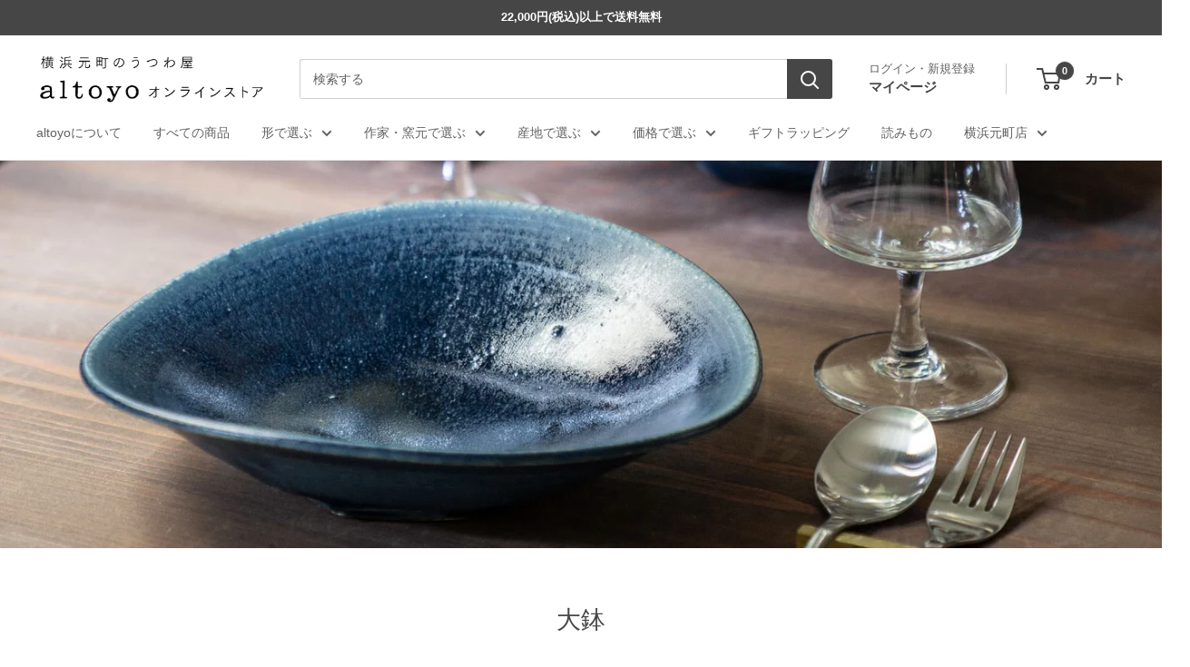

--- FILE ---
content_type: text/html; charset=utf-8
request_url: https://altoyo.com/collections/%E5%A4%A7%E9%89%A2
body_size: 48648
content:
<!doctype html>

<html class="no-js" lang="ja">
  <head>
    <meta charset="utf-8">
    <meta name="viewport" content="width=device-width, initial-scale=1.0, height=device-height, minimum-scale=1.0, maximum-scale=1.0">
    <meta name="theme-color" content="#464646">

    <title>大鉢</title><link rel="canonical" href="https://altoyo.com/collections/%e5%a4%a7%e9%89%a2"><link rel="shortcut icon" href="//altoyo.com/cdn/shop/files/favicon-96x96_96x96.png?v=1753337047" type="image/png"><link rel="preload" as="style" href="//altoyo.com/cdn/shop/t/42/assets/theme.css?v=88482270713516658281768711859">
    <link rel="preload" as="script" href="//altoyo.com/cdn/shop/t/42/assets/theme.js?v=58436354120716407751757225088">
    <link rel="preconnect" href="https://cdn.shopify.com">
    <link rel="preconnect" href="https://fonts.shopifycdn.com">
    <link rel="dns-prefetch" href="https://productreviews.shopifycdn.com">
    <link rel="dns-prefetch" href="https://ajax.googleapis.com">
    <link rel="dns-prefetch" href="https://maps.googleapis.com">
    <link rel="dns-prefetch" href="https://maps.gstatic.com">

    <meta property="og:type" content="website">
  <meta property="og:title" content="大鉢">
  <meta property="og:image" content="http://altoyo.com/cdn/shop/files/DSC02994.jpg?v=1703840743">
  <meta property="og:image:secure_url" content="https://altoyo.com/cdn/shop/files/DSC02994.jpg?v=1703840743">
  <meta property="og:image:width" content="1920">
  <meta property="og:image:height" content="1440"><meta property="og:url" content="https://altoyo.com/collections/%e5%a4%a7%e9%89%a2">
<meta property="og:site_name" content="altoyo online store"><meta name="twitter:card" content="summary"><meta name="twitter:title" content="大鉢">
  <meta name="twitter:description" content="">
  <meta name="twitter:image" content="https://altoyo.com/cdn/shop/files/DSC02994_600x600_crop_center.jpg?v=1703840743">
    <style>
  
  


  
  
  

  :root {
    --default-text-font-size : 15px;
    --base-text-font-size    : 14px;
    --heading-font-family    : "New York", Iowan Old Style, Apple Garamond, Baskerville, Times New Roman, Droid Serif, Times, Source Serif Pro, serif, Apple Color Emoji, Segoe UI Emoji, Segoe UI Symbol;
    --heading-font-weight    : 400;
    --heading-font-style     : normal;
    --text-font-family       : Helvetica, Arial, sans-serif;
    --text-font-weight       : 400;
    --text-font-style        : normal;
    --text-font-bolder-weight: bolder;
    --text-link-decoration   : underline;

    --text-color               : #616161;
    --text-color-rgb           : 97, 97, 97;
    --heading-color            : #464646;
    --border-color             : #e8e8e8;
    --border-color-rgb         : 232, 232, 232;
    --form-border-color        : #dbdbdb;
    --accent-color             : #464646;
    --accent-color-rgb         : 70, 70, 70;
    --link-color               : #3f6ab1;
    --link-color-hover         : #2b4879;
    --background               : rgba(0,0,0,0);
    --secondary-background     : #ffffff;
    --secondary-background-rgb : 255, 255, 255;
    --accent-background        : rgba(70, 70, 70, 0.08);

    --input-background: #ffffff;

    --error-color       : #cf0e0e;
    --error-background  : rgba(207, 14, 14, 0.07);
    --success-color     : #1c7b36;
    --success-background: rgba(28, 123, 54, 0.11);

    --primary-button-background      : #1c7b36;
    --primary-button-background-rgb  : 28, 123, 54;
    --primary-button-text-color      : #ffffff;
    --secondary-button-background    : #464646;
    --secondary-button-background-rgb: 70, 70, 70;
    --secondary-button-text-color    : #ffffff;

    --header-background      : #ffffff;
    --header-text-color      : #464646;
    --header-light-text-color: #616161;
    --header-border-color    : rgba(97, 97, 97, 0.3);
    --header-accent-color    : #464646;

    --footer-background-color:    #e8e8e8;
    --footer-heading-text-color:  #464646;
    --footer-body-text-color:     #464646;
    --footer-body-text-color-rgb: 70, 70, 70;
    --footer-accent-color:        #1c7b36;
    --footer-accent-color-rgb:    28, 123, 54;
    --footer-border:              none;
    
    --flickity-arrow-color: #b5b5b5;--product-on-sale-accent           : #464646;
    --product-on-sale-accent-rgb       : 70, 70, 70;
    --product-on-sale-color            : #ffffff;
    --product-in-stock-color           : #464646;
    --product-low-stock-color          : #464646;
    --product-sold-out-color           : #c4c4c4;
    --product-custom-label-1-background: #3f6ab1;
    --product-custom-label-1-color     : #ffffff;
    --product-custom-label-2-background: #8a44ae;
    --product-custom-label-2-color     : #ffffff;
    --product-review-star-color        : #ffbd00;

    --mobile-container-gutter : 20px;
    --desktop-container-gutter: 40px;

    /* Shopify related variables */
    --payment-terms-background-color: rgba(0,0,0,0);
  }
</style>

<script>
  // IE11 does not have support for CSS variables, so we have to polyfill them
  if (!(((window || {}).CSS || {}).supports && window.CSS.supports('(--a: 0)'))) {
    const script = document.createElement('script');
    script.type = 'text/javascript';
    script.src = 'https://cdn.jsdelivr.net/npm/css-vars-ponyfill@2';
    script.onload = function() {
      cssVars({});
    };

    document.getElementsByTagName('head')[0].appendChild(script);
  }
</script>


    <script>window.performance && window.performance.mark && window.performance.mark('shopify.content_for_header.start');</script><meta name="facebook-domain-verification" content="ljmci2hb5cekydm8wjlqekrhwtqjjz">
<meta name="google-site-verification" content="s9p9adaUqqL1QD3NZk-zkKeDgJxUvFViqt6lS8zYMFA">
<meta id="shopify-digital-wallet" name="shopify-digital-wallet" content="/28340519021/digital_wallets/dialog">
<meta name="shopify-checkout-api-token" content="dd0c145530e0bbf91c36b4aaad2e55b5">
<meta id="in-context-paypal-metadata" data-shop-id="28340519021" data-venmo-supported="false" data-environment="production" data-locale="ja_JP" data-paypal-v4="true" data-currency="JPY">
<link rel="alternate" type="application/atom+xml" title="Feed" href="/collections/%E5%A4%A7%E9%89%A2.atom" />
<link rel="next" href="/collections/%E5%A4%A7%E9%89%A2?page=2">
<link rel="alternate" hreflang="x-default" href="https://altoyo.com/collections/%E5%A4%A7%E9%89%A2">
<link rel="alternate" hreflang="ja" href="https://altoyo.com/collections/%E5%A4%A7%E9%89%A2">
<link rel="alternate" hreflang="ja-TW" href="https://altoyo.com/ja-tw/collections/%E5%A4%A7%E9%89%A2">
<link rel="alternate" hreflang="ja-CN" href="https://altoyo.com/ja-cn/collections/%E5%A4%A7%E9%89%A2">
<link rel="alternate" type="application/json+oembed" href="https://altoyo.com/collections/%e5%a4%a7%e9%89%a2.oembed">
<script async="async" src="/checkouts/internal/preloads.js?locale=ja-JP"></script>
<link rel="preconnect" href="https://shop.app" crossorigin="anonymous">
<script async="async" src="https://shop.app/checkouts/internal/preloads.js?locale=ja-JP&shop_id=28340519021" crossorigin="anonymous"></script>
<script id="apple-pay-shop-capabilities" type="application/json">{"shopId":28340519021,"countryCode":"JP","currencyCode":"JPY","merchantCapabilities":["supports3DS"],"merchantId":"gid:\/\/shopify\/Shop\/28340519021","merchantName":"altoyo online store","requiredBillingContactFields":["postalAddress","email"],"requiredShippingContactFields":["postalAddress","email"],"shippingType":"shipping","supportedNetworks":["visa","masterCard","amex","jcb","discover"],"total":{"type":"pending","label":"altoyo online store","amount":"1.00"},"shopifyPaymentsEnabled":true,"supportsSubscriptions":true}</script>
<script id="shopify-features" type="application/json">{"accessToken":"dd0c145530e0bbf91c36b4aaad2e55b5","betas":["rich-media-storefront-analytics"],"domain":"altoyo.com","predictiveSearch":false,"shopId":28340519021,"locale":"ja"}</script>
<script>var Shopify = Shopify || {};
Shopify.shop = "utsuwanosouko.myshopify.com";
Shopify.locale = "ja";
Shopify.currency = {"active":"JPY","rate":"1.0"};
Shopify.country = "JP";
Shopify.theme = {"name":"Warehouse LIVE 202509更新","id":139980636330,"schema_name":"Warehouse","schema_version":"6.6.0","theme_store_id":871,"role":"main"};
Shopify.theme.handle = "null";
Shopify.theme.style = {"id":null,"handle":null};
Shopify.cdnHost = "altoyo.com/cdn";
Shopify.routes = Shopify.routes || {};
Shopify.routes.root = "/";</script>
<script type="module">!function(o){(o.Shopify=o.Shopify||{}).modules=!0}(window);</script>
<script>!function(o){function n(){var o=[];function n(){o.push(Array.prototype.slice.apply(arguments))}return n.q=o,n}var t=o.Shopify=o.Shopify||{};t.loadFeatures=n(),t.autoloadFeatures=n()}(window);</script>
<script>
  window.ShopifyPay = window.ShopifyPay || {};
  window.ShopifyPay.apiHost = "shop.app\/pay";
  window.ShopifyPay.redirectState = null;
</script>
<script id="shop-js-analytics" type="application/json">{"pageType":"collection"}</script>
<script defer="defer" async type="module" src="//altoyo.com/cdn/shopifycloud/shop-js/modules/v2/client.init-shop-cart-sync_CZKilf07.ja.esm.js"></script>
<script defer="defer" async type="module" src="//altoyo.com/cdn/shopifycloud/shop-js/modules/v2/chunk.common_rlhnONO2.esm.js"></script>
<script type="module">
  await import("//altoyo.com/cdn/shopifycloud/shop-js/modules/v2/client.init-shop-cart-sync_CZKilf07.ja.esm.js");
await import("//altoyo.com/cdn/shopifycloud/shop-js/modules/v2/chunk.common_rlhnONO2.esm.js");

  window.Shopify.SignInWithShop?.initShopCartSync?.({"fedCMEnabled":true,"windoidEnabled":true});

</script>
<script>
  window.Shopify = window.Shopify || {};
  if (!window.Shopify.featureAssets) window.Shopify.featureAssets = {};
  window.Shopify.featureAssets['shop-js'] = {"shop-cart-sync":["modules/v2/client.shop-cart-sync_BwCHLH8C.ja.esm.js","modules/v2/chunk.common_rlhnONO2.esm.js"],"init-fed-cm":["modules/v2/client.init-fed-cm_CQXj6EwP.ja.esm.js","modules/v2/chunk.common_rlhnONO2.esm.js"],"shop-button":["modules/v2/client.shop-button_B7JE2zCc.ja.esm.js","modules/v2/chunk.common_rlhnONO2.esm.js"],"init-windoid":["modules/v2/client.init-windoid_DQ9csUH7.ja.esm.js","modules/v2/chunk.common_rlhnONO2.esm.js"],"shop-cash-offers":["modules/v2/client.shop-cash-offers_DxEVlT9h.ja.esm.js","modules/v2/chunk.common_rlhnONO2.esm.js","modules/v2/chunk.modal_BI56FOb0.esm.js"],"shop-toast-manager":["modules/v2/client.shop-toast-manager_BE8_-kNb.ja.esm.js","modules/v2/chunk.common_rlhnONO2.esm.js"],"init-shop-email-lookup-coordinator":["modules/v2/client.init-shop-email-lookup-coordinator_BgbPPTAQ.ja.esm.js","modules/v2/chunk.common_rlhnONO2.esm.js"],"pay-button":["modules/v2/client.pay-button_hoKCMeMC.ja.esm.js","modules/v2/chunk.common_rlhnONO2.esm.js"],"avatar":["modules/v2/client.avatar_BTnouDA3.ja.esm.js"],"init-shop-cart-sync":["modules/v2/client.init-shop-cart-sync_CZKilf07.ja.esm.js","modules/v2/chunk.common_rlhnONO2.esm.js"],"shop-login-button":["modules/v2/client.shop-login-button_BXDQHqjj.ja.esm.js","modules/v2/chunk.common_rlhnONO2.esm.js","modules/v2/chunk.modal_BI56FOb0.esm.js"],"init-customer-accounts-sign-up":["modules/v2/client.init-customer-accounts-sign-up_C3NeUvFd.ja.esm.js","modules/v2/client.shop-login-button_BXDQHqjj.ja.esm.js","modules/v2/chunk.common_rlhnONO2.esm.js","modules/v2/chunk.modal_BI56FOb0.esm.js"],"init-shop-for-new-customer-accounts":["modules/v2/client.init-shop-for-new-customer-accounts_D-v2xi0b.ja.esm.js","modules/v2/client.shop-login-button_BXDQHqjj.ja.esm.js","modules/v2/chunk.common_rlhnONO2.esm.js","modules/v2/chunk.modal_BI56FOb0.esm.js"],"init-customer-accounts":["modules/v2/client.init-customer-accounts_Cciaq_Mb.ja.esm.js","modules/v2/client.shop-login-button_BXDQHqjj.ja.esm.js","modules/v2/chunk.common_rlhnONO2.esm.js","modules/v2/chunk.modal_BI56FOb0.esm.js"],"shop-follow-button":["modules/v2/client.shop-follow-button_CM9l58Wl.ja.esm.js","modules/v2/chunk.common_rlhnONO2.esm.js","modules/v2/chunk.modal_BI56FOb0.esm.js"],"lead-capture":["modules/v2/client.lead-capture_oVhdpGxe.ja.esm.js","modules/v2/chunk.common_rlhnONO2.esm.js","modules/v2/chunk.modal_BI56FOb0.esm.js"],"checkout-modal":["modules/v2/client.checkout-modal_BbgmKIDX.ja.esm.js","modules/v2/chunk.common_rlhnONO2.esm.js","modules/v2/chunk.modal_BI56FOb0.esm.js"],"shop-login":["modules/v2/client.shop-login_BRorRhgW.ja.esm.js","modules/v2/chunk.common_rlhnONO2.esm.js","modules/v2/chunk.modal_BI56FOb0.esm.js"],"payment-terms":["modules/v2/client.payment-terms_Ba4TR13R.ja.esm.js","modules/v2/chunk.common_rlhnONO2.esm.js","modules/v2/chunk.modal_BI56FOb0.esm.js"]};
</script>
<script>(function() {
  var isLoaded = false;
  function asyncLoad() {
    if (isLoaded) return;
    isLoaded = true;
    var urls = ["https:\/\/cdn.nfcube.com\/instafeed-62fbac8f6909ba244b736209397e14cd.js?shop=utsuwanosouko.myshopify.com"];
    for (var i = 0; i < urls.length; i++) {
      var s = document.createElement('script');
      s.type = 'text/javascript';
      s.async = true;
      s.src = urls[i];
      var x = document.getElementsByTagName('script')[0];
      x.parentNode.insertBefore(s, x);
    }
  };
  if(window.attachEvent) {
    window.attachEvent('onload', asyncLoad);
  } else {
    window.addEventListener('load', asyncLoad, false);
  }
})();</script>
<script id="__st">var __st={"a":28340519021,"offset":32400,"reqid":"60db145a-5df7-4265-a94e-4dd650066aa7-1769026011","pageurl":"altoyo.com\/collections\/%E5%A4%A7%E9%89%A2","u":"8b74c7f65454","p":"collection","rtyp":"collection","rid":296583200938};</script>
<script>window.ShopifyPaypalV4VisibilityTracking = true;</script>
<script id="captcha-bootstrap">!function(){'use strict';const t='contact',e='account',n='new_comment',o=[[t,t],['blogs',n],['comments',n],[t,'customer']],c=[[e,'customer_login'],[e,'guest_login'],[e,'recover_customer_password'],[e,'create_customer']],r=t=>t.map((([t,e])=>`form[action*='/${t}']:not([data-nocaptcha='true']) input[name='form_type'][value='${e}']`)).join(','),a=t=>()=>t?[...document.querySelectorAll(t)].map((t=>t.form)):[];function s(){const t=[...o],e=r(t);return a(e)}const i='password',u='form_key',d=['recaptcha-v3-token','g-recaptcha-response','h-captcha-response',i],f=()=>{try{return window.sessionStorage}catch{return}},m='__shopify_v',_=t=>t.elements[u];function p(t,e,n=!1){try{const o=window.sessionStorage,c=JSON.parse(o.getItem(e)),{data:r}=function(t){const{data:e,action:n}=t;return t[m]||n?{data:e,action:n}:{data:t,action:n}}(c);for(const[e,n]of Object.entries(r))t.elements[e]&&(t.elements[e].value=n);n&&o.removeItem(e)}catch(o){console.error('form repopulation failed',{error:o})}}const l='form_type',E='cptcha';function T(t){t.dataset[E]=!0}const w=window,h=w.document,L='Shopify',v='ce_forms',y='captcha';let A=!1;((t,e)=>{const n=(g='f06e6c50-85a8-45c8-87d0-21a2b65856fe',I='https://cdn.shopify.com/shopifycloud/storefront-forms-hcaptcha/ce_storefront_forms_captcha_hcaptcha.v1.5.2.iife.js',D={infoText:'hCaptchaによる保護',privacyText:'プライバシー',termsText:'利用規約'},(t,e,n)=>{const o=w[L][v],c=o.bindForm;if(c)return c(t,g,e,D).then(n);var r;o.q.push([[t,g,e,D],n]),r=I,A||(h.body.append(Object.assign(h.createElement('script'),{id:'captcha-provider',async:!0,src:r})),A=!0)});var g,I,D;w[L]=w[L]||{},w[L][v]=w[L][v]||{},w[L][v].q=[],w[L][y]=w[L][y]||{},w[L][y].protect=function(t,e){n(t,void 0,e),T(t)},Object.freeze(w[L][y]),function(t,e,n,w,h,L){const[v,y,A,g]=function(t,e,n){const i=e?o:[],u=t?c:[],d=[...i,...u],f=r(d),m=r(i),_=r(d.filter((([t,e])=>n.includes(e))));return[a(f),a(m),a(_),s()]}(w,h,L),I=t=>{const e=t.target;return e instanceof HTMLFormElement?e:e&&e.form},D=t=>v().includes(t);t.addEventListener('submit',(t=>{const e=I(t);if(!e)return;const n=D(e)&&!e.dataset.hcaptchaBound&&!e.dataset.recaptchaBound,o=_(e),c=g().includes(e)&&(!o||!o.value);(n||c)&&t.preventDefault(),c&&!n&&(function(t){try{if(!f())return;!function(t){const e=f();if(!e)return;const n=_(t);if(!n)return;const o=n.value;o&&e.removeItem(o)}(t);const e=Array.from(Array(32),(()=>Math.random().toString(36)[2])).join('');!function(t,e){_(t)||t.append(Object.assign(document.createElement('input'),{type:'hidden',name:u})),t.elements[u].value=e}(t,e),function(t,e){const n=f();if(!n)return;const o=[...t.querySelectorAll(`input[type='${i}']`)].map((({name:t})=>t)),c=[...d,...o],r={};for(const[a,s]of new FormData(t).entries())c.includes(a)||(r[a]=s);n.setItem(e,JSON.stringify({[m]:1,action:t.action,data:r}))}(t,e)}catch(e){console.error('failed to persist form',e)}}(e),e.submit())}));const S=(t,e)=>{t&&!t.dataset[E]&&(n(t,e.some((e=>e===t))),T(t))};for(const o of['focusin','change'])t.addEventListener(o,(t=>{const e=I(t);D(e)&&S(e,y())}));const B=e.get('form_key'),M=e.get(l),P=B&&M;t.addEventListener('DOMContentLoaded',(()=>{const t=y();if(P)for(const e of t)e.elements[l].value===M&&p(e,B);[...new Set([...A(),...v().filter((t=>'true'===t.dataset.shopifyCaptcha))])].forEach((e=>S(e,t)))}))}(h,new URLSearchParams(w.location.search),n,t,e,['guest_login'])})(!0,!0)}();</script>
<script integrity="sha256-4kQ18oKyAcykRKYeNunJcIwy7WH5gtpwJnB7kiuLZ1E=" data-source-attribution="shopify.loadfeatures" defer="defer" src="//altoyo.com/cdn/shopifycloud/storefront/assets/storefront/load_feature-a0a9edcb.js" crossorigin="anonymous"></script>
<script crossorigin="anonymous" defer="defer" src="//altoyo.com/cdn/shopifycloud/storefront/assets/shopify_pay/storefront-65b4c6d7.js?v=20250812"></script>
<script data-source-attribution="shopify.dynamic_checkout.dynamic.init">var Shopify=Shopify||{};Shopify.PaymentButton=Shopify.PaymentButton||{isStorefrontPortableWallets:!0,init:function(){window.Shopify.PaymentButton.init=function(){};var t=document.createElement("script");t.src="https://altoyo.com/cdn/shopifycloud/portable-wallets/latest/portable-wallets.ja.js",t.type="module",document.head.appendChild(t)}};
</script>
<script data-source-attribution="shopify.dynamic_checkout.buyer_consent">
  function portableWalletsHideBuyerConsent(e){var t=document.getElementById("shopify-buyer-consent"),n=document.getElementById("shopify-subscription-policy-button");t&&n&&(t.classList.add("hidden"),t.setAttribute("aria-hidden","true"),n.removeEventListener("click",e))}function portableWalletsShowBuyerConsent(e){var t=document.getElementById("shopify-buyer-consent"),n=document.getElementById("shopify-subscription-policy-button");t&&n&&(t.classList.remove("hidden"),t.removeAttribute("aria-hidden"),n.addEventListener("click",e))}window.Shopify?.PaymentButton&&(window.Shopify.PaymentButton.hideBuyerConsent=portableWalletsHideBuyerConsent,window.Shopify.PaymentButton.showBuyerConsent=portableWalletsShowBuyerConsent);
</script>
<script data-source-attribution="shopify.dynamic_checkout.cart.bootstrap">document.addEventListener("DOMContentLoaded",(function(){function t(){return document.querySelector("shopify-accelerated-checkout-cart, shopify-accelerated-checkout")}if(t())Shopify.PaymentButton.init();else{new MutationObserver((function(e,n){t()&&(Shopify.PaymentButton.init(),n.disconnect())})).observe(document.body,{childList:!0,subtree:!0})}}));
</script>
<link id="shopify-accelerated-checkout-styles" rel="stylesheet" media="screen" href="https://altoyo.com/cdn/shopifycloud/portable-wallets/latest/accelerated-checkout-backwards-compat.css" crossorigin="anonymous">
<style id="shopify-accelerated-checkout-cart">
        #shopify-buyer-consent {
  margin-top: 1em;
  display: inline-block;
  width: 100%;
}

#shopify-buyer-consent.hidden {
  display: none;
}

#shopify-subscription-policy-button {
  background: none;
  border: none;
  padding: 0;
  text-decoration: underline;
  font-size: inherit;
  cursor: pointer;
}

#shopify-subscription-policy-button::before {
  box-shadow: none;
}

      </style>

<script>window.performance && window.performance.mark && window.performance.mark('shopify.content_for_header.end');</script>

    <link rel="stylesheet" href="//altoyo.com/cdn/shop/t/42/assets/theme.css?v=88482270713516658281768711859">

    <script type="application/ld+json">
  {
    "@context": "https://schema.org",
    "@type": "BreadcrumbList",
    "itemListElement": [{
        "@type": "ListItem",
        "position": 1,
        "name": "ホーム",
        "item": "https://altoyo.com"
      },{
            "@type": "ListItem",
            "position": 2,
            "name": "大鉢",
            "item": "https://altoyo.com/collections/%E5%A4%A7%E9%89%A2"
          }]
  }
</script>

    <script>
      // This allows to expose several variables to the global scope, to be used in scripts
      window.theme = {
        pageType: "collection",
        cartCount: 0,
        moneyFormat: "{{amount_no_decimals}}円(税込)",
        moneyWithCurrencyFormat: "{{amount_no_decimals}} 円(税込)",
        currencyCodeEnabled: false,
        showDiscount: true,
        discountMode: "percentage",
        cartType: "page"
      };

      window.routes = {
        rootUrl: "\/",
        rootUrlWithoutSlash: '',
        cartUrl: "\/cart",
        cartAddUrl: "\/cart\/add",
        cartChangeUrl: "\/cart\/change",
        searchUrl: "\/search",
        productRecommendationsUrl: "\/recommendations\/products"
      };

      window.languages = {
        productRegularPrice: "通常価格",
        productSalePrice: "販売価格",
        collectionOnSaleLabel: "定価より約{{savings}}お得",
        productFormUnavailable: "利用できません",
        productFormAddToCart: "カートに入れる",
        productFormPreOrder: "予約注文",
        productFormSoldOut: "在庫なし",
        productAdded: "カートに追加されました",
        productAddedShort: "追加されました",
        shippingEstimatorNoResults: "住所への配送が見つかりませんでした。",
        shippingEstimatorOneResult: "住所には1つの配送料金があります：",
        shippingEstimatorMultipleResults: "住所には{{count}}の送料があります：",
        shippingEstimatorErrors: "エラー"
      };

      document.documentElement.className = document.documentElement.className.replace('no-js', 'js');
    </script><script src="//altoyo.com/cdn/shop/t/42/assets/theme.js?v=58436354120716407751757225088" defer></script>
    <script src="//altoyo.com/cdn/shop/t/42/assets/custom.js?v=102476495355921946141757225088" defer></script><script>
        (function () {
          window.onpageshow = function() {
            // We force re-freshing the cart content onpageshow, as most browsers will serve a cache copy when hitting the
            // back button, which cause staled data
            document.documentElement.dispatchEvent(new CustomEvent('cart:refresh', {
              bubbles: true,
              detail: {scrollToTop: false}
            }));
          };
        })();
      </script><!-- BEGIN app block: shopify://apps//blocks/embed/5c32e80d-58a7-4e80-805d-f1e065eedebf --><script
  id='marutto-affiliate-script'
  async
  
  
  src='https://asia-northeast1-affiliate-pr.cloudfunctions.net/script?shop=utsuwanosouko.myshopify.com&from_theme=true'
  
  
  type='text/javascript'
></script>


<!-- END app block --><script src="https://cdn.shopify.com/extensions/98609345-6027-4701-9e3f-4907c6a214d4/promolayer-11/assets/promolayer_loader.js" type="text/javascript" defer="defer"></script>
<link href="https://monorail-edge.shopifysvc.com" rel="dns-prefetch">
<script>(function(){if ("sendBeacon" in navigator && "performance" in window) {try {var session_token_from_headers = performance.getEntriesByType('navigation')[0].serverTiming.find(x => x.name == '_s').description;} catch {var session_token_from_headers = undefined;}var session_cookie_matches = document.cookie.match(/_shopify_s=([^;]*)/);var session_token_from_cookie = session_cookie_matches && session_cookie_matches.length === 2 ? session_cookie_matches[1] : "";var session_token = session_token_from_headers || session_token_from_cookie || "";function handle_abandonment_event(e) {var entries = performance.getEntries().filter(function(entry) {return /monorail-edge.shopifysvc.com/.test(entry.name);});if (!window.abandonment_tracked && entries.length === 0) {window.abandonment_tracked = true;var currentMs = Date.now();var navigation_start = performance.timing.navigationStart;var payload = {shop_id: 28340519021,url: window.location.href,navigation_start,duration: currentMs - navigation_start,session_token,page_type: "collection"};window.navigator.sendBeacon("https://monorail-edge.shopifysvc.com/v1/produce", JSON.stringify({schema_id: "online_store_buyer_site_abandonment/1.1",payload: payload,metadata: {event_created_at_ms: currentMs,event_sent_at_ms: currentMs}}));}}window.addEventListener('pagehide', handle_abandonment_event);}}());</script>
<script id="web-pixels-manager-setup">(function e(e,d,r,n,o){if(void 0===o&&(o={}),!Boolean(null===(a=null===(i=window.Shopify)||void 0===i?void 0:i.analytics)||void 0===a?void 0:a.replayQueue)){var i,a;window.Shopify=window.Shopify||{};var t=window.Shopify;t.analytics=t.analytics||{};var s=t.analytics;s.replayQueue=[],s.publish=function(e,d,r){return s.replayQueue.push([e,d,r]),!0};try{self.performance.mark("wpm:start")}catch(e){}var l=function(){var e={modern:/Edge?\/(1{2}[4-9]|1[2-9]\d|[2-9]\d{2}|\d{4,})\.\d+(\.\d+|)|Firefox\/(1{2}[4-9]|1[2-9]\d|[2-9]\d{2}|\d{4,})\.\d+(\.\d+|)|Chrom(ium|e)\/(9{2}|\d{3,})\.\d+(\.\d+|)|(Maci|X1{2}).+ Version\/(15\.\d+|(1[6-9]|[2-9]\d|\d{3,})\.\d+)([,.]\d+|)( \(\w+\)|)( Mobile\/\w+|) Safari\/|Chrome.+OPR\/(9{2}|\d{3,})\.\d+\.\d+|(CPU[ +]OS|iPhone[ +]OS|CPU[ +]iPhone|CPU IPhone OS|CPU iPad OS)[ +]+(15[._]\d+|(1[6-9]|[2-9]\d|\d{3,})[._]\d+)([._]\d+|)|Android:?[ /-](13[3-9]|1[4-9]\d|[2-9]\d{2}|\d{4,})(\.\d+|)(\.\d+|)|Android.+Firefox\/(13[5-9]|1[4-9]\d|[2-9]\d{2}|\d{4,})\.\d+(\.\d+|)|Android.+Chrom(ium|e)\/(13[3-9]|1[4-9]\d|[2-9]\d{2}|\d{4,})\.\d+(\.\d+|)|SamsungBrowser\/([2-9]\d|\d{3,})\.\d+/,legacy:/Edge?\/(1[6-9]|[2-9]\d|\d{3,})\.\d+(\.\d+|)|Firefox\/(5[4-9]|[6-9]\d|\d{3,})\.\d+(\.\d+|)|Chrom(ium|e)\/(5[1-9]|[6-9]\d|\d{3,})\.\d+(\.\d+|)([\d.]+$|.*Safari\/(?![\d.]+ Edge\/[\d.]+$))|(Maci|X1{2}).+ Version\/(10\.\d+|(1[1-9]|[2-9]\d|\d{3,})\.\d+)([,.]\d+|)( \(\w+\)|)( Mobile\/\w+|) Safari\/|Chrome.+OPR\/(3[89]|[4-9]\d|\d{3,})\.\d+\.\d+|(CPU[ +]OS|iPhone[ +]OS|CPU[ +]iPhone|CPU IPhone OS|CPU iPad OS)[ +]+(10[._]\d+|(1[1-9]|[2-9]\d|\d{3,})[._]\d+)([._]\d+|)|Android:?[ /-](13[3-9]|1[4-9]\d|[2-9]\d{2}|\d{4,})(\.\d+|)(\.\d+|)|Mobile Safari.+OPR\/([89]\d|\d{3,})\.\d+\.\d+|Android.+Firefox\/(13[5-9]|1[4-9]\d|[2-9]\d{2}|\d{4,})\.\d+(\.\d+|)|Android.+Chrom(ium|e)\/(13[3-9]|1[4-9]\d|[2-9]\d{2}|\d{4,})\.\d+(\.\d+|)|Android.+(UC? ?Browser|UCWEB|U3)[ /]?(15\.([5-9]|\d{2,})|(1[6-9]|[2-9]\d|\d{3,})\.\d+)\.\d+|SamsungBrowser\/(5\.\d+|([6-9]|\d{2,})\.\d+)|Android.+MQ{2}Browser\/(14(\.(9|\d{2,})|)|(1[5-9]|[2-9]\d|\d{3,})(\.\d+|))(\.\d+|)|K[Aa][Ii]OS\/(3\.\d+|([4-9]|\d{2,})\.\d+)(\.\d+|)/},d=e.modern,r=e.legacy,n=navigator.userAgent;return n.match(d)?"modern":n.match(r)?"legacy":"unknown"}(),u="modern"===l?"modern":"legacy",c=(null!=n?n:{modern:"",legacy:""})[u],f=function(e){return[e.baseUrl,"/wpm","/b",e.hashVersion,"modern"===e.buildTarget?"m":"l",".js"].join("")}({baseUrl:d,hashVersion:r,buildTarget:u}),m=function(e){var d=e.version,r=e.bundleTarget,n=e.surface,o=e.pageUrl,i=e.monorailEndpoint;return{emit:function(e){var a=e.status,t=e.errorMsg,s=(new Date).getTime(),l=JSON.stringify({metadata:{event_sent_at_ms:s},events:[{schema_id:"web_pixels_manager_load/3.1",payload:{version:d,bundle_target:r,page_url:o,status:a,surface:n,error_msg:t},metadata:{event_created_at_ms:s}}]});if(!i)return console&&console.warn&&console.warn("[Web Pixels Manager] No Monorail endpoint provided, skipping logging."),!1;try{return self.navigator.sendBeacon.bind(self.navigator)(i,l)}catch(e){}var u=new XMLHttpRequest;try{return u.open("POST",i,!0),u.setRequestHeader("Content-Type","text/plain"),u.send(l),!0}catch(e){return console&&console.warn&&console.warn("[Web Pixels Manager] Got an unhandled error while logging to Monorail."),!1}}}}({version:r,bundleTarget:l,surface:e.surface,pageUrl:self.location.href,monorailEndpoint:e.monorailEndpoint});try{o.browserTarget=l,function(e){var d=e.src,r=e.async,n=void 0===r||r,o=e.onload,i=e.onerror,a=e.sri,t=e.scriptDataAttributes,s=void 0===t?{}:t,l=document.createElement("script"),u=document.querySelector("head"),c=document.querySelector("body");if(l.async=n,l.src=d,a&&(l.integrity=a,l.crossOrigin="anonymous"),s)for(var f in s)if(Object.prototype.hasOwnProperty.call(s,f))try{l.dataset[f]=s[f]}catch(e){}if(o&&l.addEventListener("load",o),i&&l.addEventListener("error",i),u)u.appendChild(l);else{if(!c)throw new Error("Did not find a head or body element to append the script");c.appendChild(l)}}({src:f,async:!0,onload:function(){if(!function(){var e,d;return Boolean(null===(d=null===(e=window.Shopify)||void 0===e?void 0:e.analytics)||void 0===d?void 0:d.initialized)}()){var d=window.webPixelsManager.init(e)||void 0;if(d){var r=window.Shopify.analytics;r.replayQueue.forEach((function(e){var r=e[0],n=e[1],o=e[2];d.publishCustomEvent(r,n,o)})),r.replayQueue=[],r.publish=d.publishCustomEvent,r.visitor=d.visitor,r.initialized=!0}}},onerror:function(){return m.emit({status:"failed",errorMsg:"".concat(f," has failed to load")})},sri:function(e){var d=/^sha384-[A-Za-z0-9+/=]+$/;return"string"==typeof e&&d.test(e)}(c)?c:"",scriptDataAttributes:o}),m.emit({status:"loading"})}catch(e){m.emit({status:"failed",errorMsg:(null==e?void 0:e.message)||"Unknown error"})}}})({shopId: 28340519021,storefrontBaseUrl: "https://altoyo.com",extensionsBaseUrl: "https://extensions.shopifycdn.com/cdn/shopifycloud/web-pixels-manager",monorailEndpoint: "https://monorail-edge.shopifysvc.com/unstable/produce_batch",surface: "storefront-renderer",enabledBetaFlags: ["2dca8a86"],webPixelsConfigList: [{"id":"397312170","configuration":"{\"config\":\"{\\\"pixel_id\\\":\\\"G-X2BVKCG8Y1\\\",\\\"target_country\\\":\\\"JP\\\",\\\"gtag_events\\\":[{\\\"type\\\":\\\"begin_checkout\\\",\\\"action_label\\\":\\\"G-X2BVKCG8Y1\\\"},{\\\"type\\\":\\\"search\\\",\\\"action_label\\\":\\\"G-X2BVKCG8Y1\\\"},{\\\"type\\\":\\\"view_item\\\",\\\"action_label\\\":[\\\"G-X2BVKCG8Y1\\\",\\\"MC-FHC11Y8DPP\\\"]},{\\\"type\\\":\\\"purchase\\\",\\\"action_label\\\":[\\\"G-X2BVKCG8Y1\\\",\\\"MC-FHC11Y8DPP\\\"]},{\\\"type\\\":\\\"page_view\\\",\\\"action_label\\\":[\\\"G-X2BVKCG8Y1\\\",\\\"MC-FHC11Y8DPP\\\"]},{\\\"type\\\":\\\"add_payment_info\\\",\\\"action_label\\\":\\\"G-X2BVKCG8Y1\\\"},{\\\"type\\\":\\\"add_to_cart\\\",\\\"action_label\\\":\\\"G-X2BVKCG8Y1\\\"}],\\\"enable_monitoring_mode\\\":false}\"}","eventPayloadVersion":"v1","runtimeContext":"OPEN","scriptVersion":"b2a88bafab3e21179ed38636efcd8a93","type":"APP","apiClientId":1780363,"privacyPurposes":[],"dataSharingAdjustments":{"protectedCustomerApprovalScopes":["read_customer_address","read_customer_email","read_customer_name","read_customer_personal_data","read_customer_phone"]}},{"id":"299499690","configuration":"{\"functionURL\":\"https:\\\/\\\/asia-northeast1-affiliate-pr.cloudfunctions.net\"}","eventPayloadVersion":"v1","runtimeContext":"STRICT","scriptVersion":"94e189d195a300e0c3f85445a9e8e697","type":"APP","apiClientId":4026747,"privacyPurposes":["ANALYTICS","MARKETING","SALE_OF_DATA"],"dataSharingAdjustments":{"protectedCustomerApprovalScopes":["read_customer_address","read_customer_email","read_customer_name","read_customer_personal_data","read_customer_phone"]}},{"id":"181141674","configuration":"{\"pixel_id\":\"942055699790618\",\"pixel_type\":\"facebook_pixel\",\"metaapp_system_user_token\":\"-\"}","eventPayloadVersion":"v1","runtimeContext":"OPEN","scriptVersion":"ca16bc87fe92b6042fbaa3acc2fbdaa6","type":"APP","apiClientId":2329312,"privacyPurposes":["ANALYTICS","MARKETING","SALE_OF_DATA"],"dataSharingAdjustments":{"protectedCustomerApprovalScopes":["read_customer_address","read_customer_email","read_customer_name","read_customer_personal_data","read_customer_phone"]}},{"id":"shopify-app-pixel","configuration":"{}","eventPayloadVersion":"v1","runtimeContext":"STRICT","scriptVersion":"0450","apiClientId":"shopify-pixel","type":"APP","privacyPurposes":["ANALYTICS","MARKETING"]},{"id":"shopify-custom-pixel","eventPayloadVersion":"v1","runtimeContext":"LAX","scriptVersion":"0450","apiClientId":"shopify-pixel","type":"CUSTOM","privacyPurposes":["ANALYTICS","MARKETING"]}],isMerchantRequest: false,initData: {"shop":{"name":"altoyo online store","paymentSettings":{"currencyCode":"JPY"},"myshopifyDomain":"utsuwanosouko.myshopify.com","countryCode":"JP","storefrontUrl":"https:\/\/altoyo.com"},"customer":null,"cart":null,"checkout":null,"productVariants":[],"purchasingCompany":null},},"https://altoyo.com/cdn","fcfee988w5aeb613cpc8e4bc33m6693e112",{"modern":"","legacy":""},{"shopId":"28340519021","storefrontBaseUrl":"https:\/\/altoyo.com","extensionBaseUrl":"https:\/\/extensions.shopifycdn.com\/cdn\/shopifycloud\/web-pixels-manager","surface":"storefront-renderer","enabledBetaFlags":"[\"2dca8a86\"]","isMerchantRequest":"false","hashVersion":"fcfee988w5aeb613cpc8e4bc33m6693e112","publish":"custom","events":"[[\"page_viewed\",{}],[\"collection_viewed\",{\"collection\":{\"id\":\"296583200938\",\"title\":\"大鉢\",\"productVariants\":[{\"price\":{\"amount\":5060.0,\"currencyCode\":\"JPY\"},\"product\":{\"title\":\"ルリ釉 ８寸彫刻オーブンウェア【古谷製陶所】\",\"vendor\":\"古谷製陶所\",\"id\":\"7910761922730\",\"untranslatedTitle\":\"ルリ釉 ８寸彫刻オーブンウェア【古谷製陶所】\",\"url\":\"\/products\/%E3%83%AB%E3%83%AA%E9%87%89-%EF%BC%98%E5%AF%B8%E5%BD%AB%E5%88%BB%E3%82%AA%E3%83%BC%E3%83%96%E3%83%B3%E3%82%A6%E3%82%A7%E3%82%A2-%E5%8F%A4%E8%B0%B7%E8%A3%BD%E9%99%B6%E6%89%80_ex23\",\"type\":\"大鉢\"},\"id\":\"45330715377834\",\"image\":{\"src\":\"\/\/altoyo.com\/cdn\/shop\/files\/DSC02994.jpg?v=1703840743\"},\"sku\":\"ftst-ex23-062\",\"title\":\"Default Title\",\"untranslatedTitle\":\"Default Title\"},{\"price\":{\"amount\":4950.0,\"currencyCode\":\"JPY\"},\"product\":{\"title\":\"織部ぶどう紋六角鉢 特大【達武衛】\",\"vendor\":\"達武衛\",\"id\":\"4760721653869\",\"untranslatedTitle\":\"織部ぶどう紋六角鉢 特大【達武衛】\",\"url\":\"\/products\/%E7%B9%94%E9%83%A8%E3%81%B6%E3%81%A9%E3%81%86%E7%B4%8B%E5%85%AD%E8%A7%92%E9%89%A2-%E7%89%B9%E5%A4%A7-%E9%81%94%E6%AD%A6%E8%A1%9B\",\"type\":\"大鉢\"},\"id\":\"32881845567597\",\"image\":{\"src\":\"\/\/altoyo.com\/cdn\/shop\/products\/KIMG9245.jpg?v=1595408486\"},\"sku\":\"tate-00-011\",\"title\":\"Default Title\",\"untranslatedTitle\":\"Default Title\"},{\"price\":{\"amount\":6600.0,\"currencyCode\":\"JPY\"},\"product\":{\"title\":\"しのぎリム皿 大 白【山本雅則ex25】\",\"vendor\":\"山本雅則\",\"id\":\"8126090248362\",\"untranslatedTitle\":\"しのぎリム皿 大 白【山本雅則ex25】\",\"url\":\"\/products\/%E3%81%97%E3%81%AE%E3%81%8E%E3%83%AA%E3%83%A0%E7%9A%BF-%E5%A4%A7-%E7%99%BD-%E5%B1%B1%E6%9C%AC%E9%9B%85%E5%89%87ex25\",\"type\":\"大鉢\"},\"id\":\"46735108145322\",\"image\":{\"src\":\"\/\/altoyo.com\/cdn\/shop\/files\/DSC09980_495d2463-d572-47a8-a562-f316e4257c93.jpg?v=1745387673\"},\"sku\":\"ymmn-ex25-001a\",\"title\":\"Default Title\",\"untranslatedTitle\":\"Default Title\"},{\"price\":{\"amount\":3740.0,\"currencyCode\":\"JPY\"},\"product\":{\"title\":\"濃市松楕円鉢【そうた窯】\",\"vendor\":\"そうた窯\",\"id\":\"4595733102701\",\"untranslatedTitle\":\"濃市松楕円鉢【そうた窯】\",\"url\":\"\/products\/%E6%BF%83%E5%B8%82%E6%9D%BE%E6%A5%95%E5%86%86%E9%89%A2-%E3%81%9D%E3%81%86%E3%81%9F%E7%AA%AF\",\"type\":\"大鉢\"},\"id\":\"32330184654957\",\"image\":{\"src\":\"\/\/altoyo.com\/cdn\/shop\/products\/KIMG2993.jpg?v=1595925797\"},\"sku\":\"sutg-00-009\",\"title\":\"Default Title\",\"untranslatedTitle\":\"Default Title\"},{\"price\":{\"amount\":4510.0,\"currencyCode\":\"JPY\"},\"product\":{\"title\":\"織部ぶどう紋六角鉢【達武衛】\",\"vendor\":\"達武衛\",\"id\":\"4760726700141\",\"untranslatedTitle\":\"織部ぶどう紋六角鉢【達武衛】\",\"url\":\"\/products\/%E7%B9%94%E9%83%A8%E3%81%B6%E3%81%A9%E3%81%86%E7%B4%8B%E5%85%AD%E8%A7%92%E9%89%A2-%E9%81%94%E6%AD%A6%E8%A1%9B\",\"type\":\"大鉢\"},\"id\":\"32881863098477\",\"image\":{\"src\":\"\/\/altoyo.com\/cdn\/shop\/products\/KIMG8974.jpg?v=1595408603\"},\"sku\":\"tate-00-001\",\"title\":\"Default Title\",\"untranslatedTitle\":\"Default Title\"},{\"price\":{\"amount\":5500.0,\"currencyCode\":\"JPY\"},\"product\":{\"title\":\"舞牡丹長角盛鉢B【加藤芳平】\",\"vendor\":\"加藤芳平\",\"id\":\"4760741806189\",\"untranslatedTitle\":\"舞牡丹長角盛鉢B【加藤芳平】\",\"url\":\"\/products\/%E8%88%9E%E7%89%A1%E4%B8%B9%E9%95%B7%E8%A7%92%E7%9B%9B%E9%89%A2b-%E5%8A%A0%E8%97%A4%E8%8A%B3%E5%B9%B3\",\"type\":\"大鉢\"},\"id\":\"32881903140973\",\"image\":{\"src\":\"\/\/altoyo.com\/cdn\/shop\/products\/KIMG7861.jpg?v=1595409051\"},\"sku\":\"ktyh-00-040\",\"title\":\"Default Title\",\"untranslatedTitle\":\"Default Title\"},{\"price\":{\"amount\":4180.0,\"currencyCode\":\"JPY\"},\"product\":{\"title\":\"渕サビベージュ楕円浅鉢【村井信幸】\",\"vendor\":\"村井信幸\",\"id\":\"7239478902954\",\"untranslatedTitle\":\"渕サビベージュ楕円浅鉢【村井信幸】\",\"url\":\"\/products\/%E6%B8%95%E3%82%B5%E3%83%93%E3%83%99%E3%83%BC%E3%82%B8%E3%83%A5%E6%A5%95%E5%86%86%E6%B5%85%E9%89%A2-%E6%9D%91%E4%BA%95%E4%BF%A1%E5%B9%B8\",\"type\":\"大鉢\"},\"id\":\"42511698067626\",\"image\":{\"src\":\"\/\/altoyo.com\/cdn\/shop\/products\/IMG_0252.jpg?v=1644403465\"},\"sku\":\"miny-22-008\",\"title\":\"Default Title\",\"untranslatedTitle\":\"Default Title\"},{\"price\":{\"amount\":6600.0,\"currencyCode\":\"JPY\"},\"product\":{\"title\":\"シェルオーバル 白【藤原純】\",\"vendor\":\"藤原純\",\"id\":\"7971634086058\",\"untranslatedTitle\":\"シェルオーバル 白【藤原純】\",\"url\":\"\/products\/%E3%82%B7%E3%82%A7%E3%83%AB%E3%82%AA%E3%83%BC%E3%83%90%E3%83%AB-%E7%99%BD-%E8%97%A4%E5%8E%9F%E7%B4%94ex24\",\"type\":\"大鉢\"},\"id\":\"45920376488106\",\"image\":{\"src\":\"\/\/altoyo.com\/cdn\/shop\/files\/DSC04548.jpg?v=1715479074\"},\"sku\":\"fwjn-ex24-085\",\"title\":\"Default Title\",\"untranslatedTitle\":\"Default Title\"},{\"price\":{\"amount\":6600.0,\"currencyCode\":\"JPY\"},\"product\":{\"title\":\"しのぎリム皿 大 緑【山本雅則ex25】\",\"vendor\":\"山本雅則\",\"id\":\"8126090281130\",\"untranslatedTitle\":\"しのぎリム皿 大 緑【山本雅則ex25】\",\"url\":\"\/products\/%E3%81%97%E3%81%AE%E3%81%8E%E3%83%AA%E3%83%A0%E7%9A%BF-%E5%A4%A7-%E7%B7%91-%E5%B1%B1%E6%9C%AC%E9%9B%85%E5%89%87ex25\",\"type\":\"大鉢\"},\"id\":\"46735108178090\",\"image\":{\"src\":\"\/\/altoyo.com\/cdn\/shop\/files\/DSC09985_3997a843-4ea6-410b-abd6-47da730b8d64.jpg?v=1745387710\"},\"sku\":\"ymmn-ex25-001b\",\"title\":\"Default Title\",\"untranslatedTitle\":\"Default Title\"},{\"price\":{\"amount\":4180.0,\"currencyCode\":\"JPY\"},\"product\":{\"title\":\"安南青エスニック7.5寸リム鉢【日比野正明】\",\"vendor\":\"日比野正明\",\"id\":\"7554200993962\",\"untranslatedTitle\":\"安南青エスニック7.5寸リム鉢【日比野正明】\",\"url\":\"\/products\/%E5%AE%89%E5%8D%97%E9%9D%92%E3%82%A8%E3%82%B9%E3%83%8B%E3%83%83%E3%82%AF7-5%E5%AF%B8%E3%83%AA%E3%83%A0%E9%89%A2-%E6%97%A5%E6%AF%94%E9%87%8E%E6%AD%A3%E6%98%8E\",\"type\":\"大鉢\"},\"id\":\"43556474650794\",\"image\":{\"src\":\"\/\/altoyo.com\/cdn\/shop\/files\/IMG_1325.jpg?v=1707285790\"},\"sku\":\"hbnm-22-001\",\"title\":\"Default Title\",\"untranslatedTitle\":\"Default Title\"},{\"price\":{\"amount\":4180.0,\"currencyCode\":\"JPY\"},\"product\":{\"title\":\"安南赤エスニック7.5寸リム鉢【日比野正明】\",\"vendor\":\"日比野正明\",\"id\":\"7627207704746\",\"untranslatedTitle\":\"安南赤エスニック7.5寸リム鉢【日比野正明】\",\"url\":\"\/products\/%E5%AE%89%E5%8D%97%E8%B5%A4%E3%82%A8%E3%82%B9%E3%83%8B%E3%83%83%E3%82%AF7-5%E5%AF%B8%E3%83%AA%E3%83%A0%E9%89%A2-%E6%97%A5%E6%AF%94%E9%87%8E%E6%AD%A3%E6%98%8E\",\"type\":\"大鉢\"},\"id\":\"44116258521258\",\"image\":{\"src\":\"\/\/altoyo.com\/cdn\/shop\/files\/IMG_1660.jpg?v=1707285844\"},\"sku\":\"hbnm-22-002\",\"title\":\"Default Title\",\"untranslatedTitle\":\"Default Title\"},{\"price\":{\"amount\":3300.0,\"currencyCode\":\"JPY\"},\"product\":{\"title\":\"夕暮れたわみ鉢【日下青作\/麻里】\",\"vendor\":\"日下青作\/麻里\",\"id\":\"4595779764333\",\"untranslatedTitle\":\"夕暮れたわみ鉢【日下青作\/麻里】\",\"url\":\"\/products\/%E5%A4%95%E6%9A%AE%E3%82%8C%E3%81%9F%E3%82%8F%E3%81%BF%E9%89%A2-%E6%97%A5%E4%B8%8B%E9%9D%92%E4%BD%9C-%E9%BA%BB%E9%87%8C\",\"type\":\"大鉢\"},\"id\":\"32330363568237\",\"image\":{\"src\":\"\/\/altoyo.com\/cdn\/shop\/products\/2800.jpg?v=1588058956\"},\"sku\":\"kkss-00-008\",\"title\":\"Default Title\",\"untranslatedTitle\":\"Default Title\"},{\"price\":{\"amount\":5500.0,\"currencyCode\":\"JPY\"},\"product\":{\"title\":\"牡丹花7寸深鉢【加藤芳平】\",\"vendor\":\"加藤芳平\",\"id\":\"4610986901613\",\"untranslatedTitle\":\"牡丹花7寸深鉢【加藤芳平】\",\"url\":\"\/products\/%E7%89%A1%E4%B8%B9%E8%8A%B17%E5%AF%B8%E6%B7%B1%E9%89%A2-%E5%8A%A0%E8%97%A4%E8%8A%B3%E5%B9%B3\",\"type\":\"大鉢\"},\"id\":\"32389551030381\",\"image\":{\"src\":\"\/\/altoyo.com\/cdn\/shop\/products\/KIMG4687.jpg?v=1588768314\"},\"sku\":\"ktyh-00-013\",\"title\":\"Default Title\",\"untranslatedTitle\":\"Default Title\"},{\"price\":{\"amount\":4620.0,\"currencyCode\":\"JPY\"},\"product\":{\"title\":\"リム楕円皿染付花つなぎ【皓洋窯】\",\"vendor\":\"皓洋窯\",\"id\":\"4760719065197\",\"untranslatedTitle\":\"リム楕円皿染付花つなぎ【皓洋窯】\",\"url\":\"\/products\/%E3%83%AA%E3%83%A0%E6%A5%95%E5%86%86%E7%9A%BF%E6%9F%93%E4%BB%98%E8%8A%B1%E3%81%A4%E3%81%AA%E3%81%8E-%E7%9A%93%E6%B4%8B%E7%AA%AF\",\"type\":\"大鉢\"},\"id\":\"32881841274989\",\"image\":{\"src\":\"\/\/altoyo.com\/cdn\/shop\/products\/KIMG9105.jpg?v=1595408420\"},\"sku\":\"koyg-00-031\",\"title\":\"Default Title\",\"untranslatedTitle\":\"Default Title\"},{\"price\":{\"amount\":6600.0,\"currencyCode\":\"JPY\"},\"product\":{\"title\":\"ウェーブ浅鉢 大【原光弘】\",\"vendor\":\"原光弘\",\"id\":\"4760719327341\",\"untranslatedTitle\":\"ウェーブ浅鉢 大【原光弘】\",\"url\":\"\/products\/%E3%82%A6%E3%82%A7%E3%83%BC%E3%83%96%E6%B5%85%E9%89%A2-%E5%A4%A7-%E5%8E%9F%E5%85%89%E5%BC%98\",\"type\":\"大鉢\"},\"id\":\"32881841602669\",\"image\":{\"src\":\"\/\/altoyo.com\/cdn\/shop\/products\/KIMG9861.jpg?v=1595408428\"},\"sku\":\"hamh-00-058\",\"title\":\"Default Title\",\"untranslatedTitle\":\"Default Title\"},{\"price\":{\"amount\":4070.0,\"currencyCode\":\"JPY\"},\"product\":{\"title\":\"灰掛分長角鉢大【小栗大幸】\",\"vendor\":\"小栗大幸\",\"id\":\"4760743772269\",\"untranslatedTitle\":\"灰掛分長角鉢大【小栗大幸】\",\"url\":\"\/products\/%E7%81%B0%E6%8E%9B%E5%88%86%E9%95%B7%E8%A7%92%E9%89%A2%E5%A4%A7-%E5%B0%8F%E6%A0%97%E5%A4%A7%E5%B9%B8\",\"type\":\"大鉢\"},\"id\":\"32881906319469\",\"image\":{\"src\":\"\/\/altoyo.com\/cdn\/shop\/products\/KIMG8838.jpg?v=1595409111\"},\"sku\":\"oghy-00-017\",\"title\":\"Default Title\",\"untranslatedTitle\":\"Default Title\"},{\"price\":{\"amount\":4180.0,\"currencyCode\":\"JPY\"},\"product\":{\"title\":\"灰釉楕円浅鉢【村井信幸】\",\"vendor\":\"村井信幸\",\"id\":\"7239478935722\",\"untranslatedTitle\":\"灰釉楕円浅鉢【村井信幸】\",\"url\":\"\/products\/%E7%81%B0%E9%87%89%E6%A5%95%E5%86%86%E6%B5%85%E9%89%A2-%E6%9D%91%E4%BA%95%E4%BF%A1%E5%B9%B8\",\"type\":\"大鉢\"},\"id\":\"42511698100394\",\"image\":{\"src\":\"\/\/altoyo.com\/cdn\/shop\/products\/IMG_0257.jpg?v=1644403486\"},\"sku\":\"miny-22-001\",\"title\":\"Default Title\",\"untranslatedTitle\":\"Default Title\"},{\"price\":{\"amount\":5500.0,\"currencyCode\":\"JPY\"},\"product\":{\"title\":\"牡丹花8寸浅鉢【加藤芳平】\",\"vendor\":\"加藤芳平\",\"id\":\"4611847389293\",\"untranslatedTitle\":\"牡丹花8寸浅鉢【加藤芳平】\",\"url\":\"\/products\/%E7%89%A1%E4%B8%B9%E8%8A%B18%E5%AF%B8%E6%B5%85%E9%89%A2-%E5%8A%A0%E8%97%A4%E8%8A%B3%E5%B9%B3\",\"type\":\"大鉢\"},\"id\":\"32392010203245\",\"image\":{\"src\":\"\/\/altoyo.com\/cdn\/shop\/products\/KIMG4682.jpg?v=1588770734\"},\"sku\":\"ktyh-00-007\",\"title\":\"Default Title\",\"untranslatedTitle\":\"Default Title\"},{\"price\":{\"amount\":3300.0,\"currencyCode\":\"JPY\"},\"product\":{\"title\":\"渕サビベージュまゆ鉢【村井信幸】\",\"vendor\":\"村井信幸\",\"id\":\"7239478968490\",\"untranslatedTitle\":\"渕サビベージュまゆ鉢【村井信幸】\",\"url\":\"\/products\/%E6%B8%95%E3%82%B5%E3%83%93%E3%83%99%E3%83%BC%E3%82%B8%E3%83%A5%E3%81%BE%E3%82%86%E9%89%A2-%E6%9D%91%E4%BA%95%E4%BF%A1%E5%B9%B8\",\"type\":\"大鉢\"},\"id\":\"42511698165930\",\"image\":{\"src\":\"\/\/altoyo.com\/cdn\/shop\/products\/IMG_0263.jpg?v=1646801088\"},\"sku\":\"miny-22-009\",\"title\":\"Default Title\",\"untranslatedTitle\":\"Default Title\"},{\"price\":{\"amount\":3300.0,\"currencyCode\":\"JPY\"},\"product\":{\"title\":\"鉄粉引楕円煮物鉢【中尾彰秀】\",\"vendor\":\"中尾彰秀\",\"id\":\"4595721076845\",\"untranslatedTitle\":\"鉄粉引楕円煮物鉢【中尾彰秀】\",\"url\":\"\/products\/%E9%89%84%E7%B2%89%E5%BC%95%E6%A5%95%E5%86%86%E7%85%AE%E7%89%A9%E9%89%A2-%E4%B8%AD%E5%B0%BE%E5%BD%B0%E7%A7%80\",\"type\":\"大鉢\"},\"id\":\"32330129408109\",\"image\":{\"src\":\"\/\/altoyo.com\/cdn\/shop\/files\/IMG_4736.jpg?v=1730268452\"},\"sku\":\"noah-00-006\",\"title\":\"Default Title\",\"untranslatedTitle\":\"Default Title\"},{\"price\":{\"amount\":4400.0,\"currencyCode\":\"JPY\"},\"product\":{\"title\":\"藍釉パスタ皿【山本一仁】\",\"vendor\":\"山本一仁\",\"id\":\"4595737297005\",\"untranslatedTitle\":\"藍釉パスタ皿【山本一仁】\",\"url\":\"\/products\/%E3%83%91%E3%82%B9%E3%82%BF%E7%9A%BF%E8%97%8D%E9%87%89-%E5%B1%B1%E6%9C%AC%E4%B8%80%E4%BB%81\",\"type\":\"大鉢\"},\"id\":\"32330199040109\",\"image\":{\"src\":\"\/\/altoyo.com\/cdn\/shop\/products\/IMG_1624.jpg?v=1669885905\"},\"sku\":\"ymkh-00-074\",\"title\":\"Default Title\",\"untranslatedTitle\":\"Default Title\"},{\"price\":{\"amount\":3300.0,\"currencyCode\":\"JPY\"},\"product\":{\"title\":\"一珍たわみ鉢【日下青作\/麻里】\",\"vendor\":\"日下青作\/麻里\",\"id\":\"4595779436653\",\"untranslatedTitle\":\"一珍たわみ鉢【日下青作\/麻里】\",\"url\":\"\/products\/%E4%B8%80%E7%8F%8D%E3%81%9F%E3%82%8F%E3%81%BF%E9%89%A2-%E6%97%A5%E4%B8%8B%E9%9D%92%E4%BD%9C-%E9%BA%BB%E9%87%8C\",\"type\":\"大鉢\"},\"id\":\"32330363207789\",\"image\":{\"src\":\"\/\/altoyo.com\/cdn\/shop\/products\/2800_86a13fc2-8263-4609-94b8-4c6594ecf2d4.jpg?v=1588058938\"},\"sku\":\"kkss-00-011\",\"title\":\"Default Title\",\"untranslatedTitle\":\"Default Title\"},{\"price\":{\"amount\":12100.0,\"currencyCode\":\"JPY\"},\"product\":{\"title\":\"晶銀帯反9寸鉢【陶悦窯】\",\"vendor\":\"陶悦窯\",\"id\":\"4619914641517\",\"untranslatedTitle\":\"晶銀帯反9寸鉢【陶悦窯】\",\"url\":\"\/products\/%E6%99%B6%E9%8A%80%E5%B8%AF%E5%8F%8D9%E5%AF%B8%E9%89%A2-%E9%99%B6%E6%82%A6%E7%AA%AF\",\"type\":\"大鉢\"},\"id\":\"32418043560045\",\"image\":{\"src\":\"\/\/altoyo.com\/cdn\/shop\/products\/KIMG5769.jpg?v=1595926619\"},\"sku\":\"toeg-00-015\",\"title\":\"Default Title\",\"untranslatedTitle\":\"Default Title\"},{\"price\":{\"amount\":4400.0,\"currencyCode\":\"JPY\"},\"product\":{\"title\":\"織部パスタ皿【山本一仁】\",\"vendor\":\"山本一仁\",\"id\":\"4760721457261\",\"untranslatedTitle\":\"織部パスタ皿【山本一仁】\",\"url\":\"\/products\/%E7%B9%94%E9%83%A8%E3%83%91%E3%82%B9%E3%82%BF%E7%9A%BF-%E5%B1%B1%E6%9C%AC%E4%B8%80%E4%BB%81\",\"type\":\"大鉢\"},\"id\":\"32881844945005\",\"image\":{\"src\":\"\/\/altoyo.com\/cdn\/shop\/products\/KIMG9287.jpg?v=1595408477\"},\"sku\":\"ymkh-00-132\",\"title\":\"Default Title\",\"untranslatedTitle\":\"Default Title\"}]}}]]"});</script><script>
  window.ShopifyAnalytics = window.ShopifyAnalytics || {};
  window.ShopifyAnalytics.meta = window.ShopifyAnalytics.meta || {};
  window.ShopifyAnalytics.meta.currency = 'JPY';
  var meta = {"products":[{"id":7910761922730,"gid":"gid:\/\/shopify\/Product\/7910761922730","vendor":"古谷製陶所","type":"大鉢","handle":"ルリ釉-８寸彫刻オーブンウェア-古谷製陶所_ex23","variants":[{"id":45330715377834,"price":506000,"name":"ルリ釉 ８寸彫刻オーブンウェア【古谷製陶所】","public_title":null,"sku":"ftst-ex23-062"}],"remote":false},{"id":4760721653869,"gid":"gid:\/\/shopify\/Product\/4760721653869","vendor":"達武衛","type":"大鉢","handle":"織部ぶどう紋六角鉢-特大-達武衛","variants":[{"id":32881845567597,"price":495000,"name":"織部ぶどう紋六角鉢 特大【達武衛】","public_title":null,"sku":"tate-00-011"}],"remote":false},{"id":8126090248362,"gid":"gid:\/\/shopify\/Product\/8126090248362","vendor":"山本雅則","type":"大鉢","handle":"しのぎリム皿-大-白-山本雅則ex25","variants":[{"id":46735108145322,"price":660000,"name":"しのぎリム皿 大 白【山本雅則ex25】","public_title":null,"sku":"ymmn-ex25-001a"}],"remote":false},{"id":4595733102701,"gid":"gid:\/\/shopify\/Product\/4595733102701","vendor":"そうた窯","type":"大鉢","handle":"濃市松楕円鉢-そうた窯","variants":[{"id":32330184654957,"price":374000,"name":"濃市松楕円鉢【そうた窯】","public_title":null,"sku":"sutg-00-009"}],"remote":false},{"id":4760726700141,"gid":"gid:\/\/shopify\/Product\/4760726700141","vendor":"達武衛","type":"大鉢","handle":"織部ぶどう紋六角鉢-達武衛","variants":[{"id":32881863098477,"price":451000,"name":"織部ぶどう紋六角鉢【達武衛】","public_title":null,"sku":"tate-00-001"}],"remote":false},{"id":4760741806189,"gid":"gid:\/\/shopify\/Product\/4760741806189","vendor":"加藤芳平","type":"大鉢","handle":"舞牡丹長角盛鉢b-加藤芳平","variants":[{"id":32881903140973,"price":550000,"name":"舞牡丹長角盛鉢B【加藤芳平】","public_title":null,"sku":"ktyh-00-040"}],"remote":false},{"id":7239478902954,"gid":"gid:\/\/shopify\/Product\/7239478902954","vendor":"村井信幸","type":"大鉢","handle":"渕サビベージュ楕円浅鉢-村井信幸","variants":[{"id":42511698067626,"price":418000,"name":"渕サビベージュ楕円浅鉢【村井信幸】","public_title":null,"sku":"miny-22-008"}],"remote":false},{"id":7971634086058,"gid":"gid:\/\/shopify\/Product\/7971634086058","vendor":"藤原純","type":"大鉢","handle":"シェルオーバル-白-藤原純ex24","variants":[{"id":45920376488106,"price":660000,"name":"シェルオーバル 白【藤原純】","public_title":null,"sku":"fwjn-ex24-085"}],"remote":false},{"id":8126090281130,"gid":"gid:\/\/shopify\/Product\/8126090281130","vendor":"山本雅則","type":"大鉢","handle":"しのぎリム皿-大-緑-山本雅則ex25","variants":[{"id":46735108178090,"price":660000,"name":"しのぎリム皿 大 緑【山本雅則ex25】","public_title":null,"sku":"ymmn-ex25-001b"}],"remote":false},{"id":7554200993962,"gid":"gid:\/\/shopify\/Product\/7554200993962","vendor":"日比野正明","type":"大鉢","handle":"安南青エスニック7-5寸リム鉢-日比野正明","variants":[{"id":43556474650794,"price":418000,"name":"安南青エスニック7.5寸リム鉢【日比野正明】","public_title":null,"sku":"hbnm-22-001"}],"remote":false},{"id":7627207704746,"gid":"gid:\/\/shopify\/Product\/7627207704746","vendor":"日比野正明","type":"大鉢","handle":"安南赤エスニック7-5寸リム鉢-日比野正明","variants":[{"id":44116258521258,"price":418000,"name":"安南赤エスニック7.5寸リム鉢【日比野正明】","public_title":null,"sku":"hbnm-22-002"}],"remote":false},{"id":4595779764333,"gid":"gid:\/\/shopify\/Product\/4595779764333","vendor":"日下青作\/麻里","type":"大鉢","handle":"夕暮れたわみ鉢-日下青作-麻里","variants":[{"id":32330363568237,"price":330000,"name":"夕暮れたわみ鉢【日下青作\/麻里】","public_title":null,"sku":"kkss-00-008"}],"remote":false},{"id":4610986901613,"gid":"gid:\/\/shopify\/Product\/4610986901613","vendor":"加藤芳平","type":"大鉢","handle":"牡丹花7寸深鉢-加藤芳平","variants":[{"id":32389551030381,"price":550000,"name":"牡丹花7寸深鉢【加藤芳平】","public_title":null,"sku":"ktyh-00-013"}],"remote":false},{"id":4760719065197,"gid":"gid:\/\/shopify\/Product\/4760719065197","vendor":"皓洋窯","type":"大鉢","handle":"リム楕円皿染付花つなぎ-皓洋窯","variants":[{"id":32881841274989,"price":462000,"name":"リム楕円皿染付花つなぎ【皓洋窯】","public_title":null,"sku":"koyg-00-031"}],"remote":false},{"id":4760719327341,"gid":"gid:\/\/shopify\/Product\/4760719327341","vendor":"原光弘","type":"大鉢","handle":"ウェーブ浅鉢-大-原光弘","variants":[{"id":32881841602669,"price":660000,"name":"ウェーブ浅鉢 大【原光弘】","public_title":null,"sku":"hamh-00-058"}],"remote":false},{"id":4760743772269,"gid":"gid:\/\/shopify\/Product\/4760743772269","vendor":"小栗大幸","type":"大鉢","handle":"灰掛分長角鉢大-小栗大幸","variants":[{"id":32881906319469,"price":407000,"name":"灰掛分長角鉢大【小栗大幸】","public_title":null,"sku":"oghy-00-017"}],"remote":false},{"id":7239478935722,"gid":"gid:\/\/shopify\/Product\/7239478935722","vendor":"村井信幸","type":"大鉢","handle":"灰釉楕円浅鉢-村井信幸","variants":[{"id":42511698100394,"price":418000,"name":"灰釉楕円浅鉢【村井信幸】","public_title":null,"sku":"miny-22-001"}],"remote":false},{"id":4611847389293,"gid":"gid:\/\/shopify\/Product\/4611847389293","vendor":"加藤芳平","type":"大鉢","handle":"牡丹花8寸浅鉢-加藤芳平","variants":[{"id":32392010203245,"price":550000,"name":"牡丹花8寸浅鉢【加藤芳平】","public_title":null,"sku":"ktyh-00-007"}],"remote":false},{"id":7239478968490,"gid":"gid:\/\/shopify\/Product\/7239478968490","vendor":"村井信幸","type":"大鉢","handle":"渕サビベージュまゆ鉢-村井信幸","variants":[{"id":42511698165930,"price":330000,"name":"渕サビベージュまゆ鉢【村井信幸】","public_title":null,"sku":"miny-22-009"}],"remote":false},{"id":4595721076845,"gid":"gid:\/\/shopify\/Product\/4595721076845","vendor":"中尾彰秀","type":"大鉢","handle":"鉄粉引楕円煮物鉢-中尾彰秀","variants":[{"id":32330129408109,"price":330000,"name":"鉄粉引楕円煮物鉢【中尾彰秀】","public_title":null,"sku":"noah-00-006"}],"remote":false},{"id":4595737297005,"gid":"gid:\/\/shopify\/Product\/4595737297005","vendor":"山本一仁","type":"大鉢","handle":"パスタ皿藍釉-山本一仁","variants":[{"id":32330199040109,"price":440000,"name":"藍釉パスタ皿【山本一仁】","public_title":null,"sku":"ymkh-00-074"}],"remote":false},{"id":4595779436653,"gid":"gid:\/\/shopify\/Product\/4595779436653","vendor":"日下青作\/麻里","type":"大鉢","handle":"一珍たわみ鉢-日下青作-麻里","variants":[{"id":32330363207789,"price":330000,"name":"一珍たわみ鉢【日下青作\/麻里】","public_title":null,"sku":"kkss-00-011"}],"remote":false},{"id":4619914641517,"gid":"gid:\/\/shopify\/Product\/4619914641517","vendor":"陶悦窯","type":"大鉢","handle":"晶銀帯反9寸鉢-陶悦窯","variants":[{"id":32418043560045,"price":1210000,"name":"晶銀帯反9寸鉢【陶悦窯】","public_title":null,"sku":"toeg-00-015"}],"remote":false},{"id":4760721457261,"gid":"gid:\/\/shopify\/Product\/4760721457261","vendor":"山本一仁","type":"大鉢","handle":"織部パスタ皿-山本一仁","variants":[{"id":32881844945005,"price":440000,"name":"織部パスタ皿【山本一仁】","public_title":null,"sku":"ymkh-00-132"}],"remote":false}],"page":{"pageType":"collection","resourceType":"collection","resourceId":296583200938,"requestId":"60db145a-5df7-4265-a94e-4dd650066aa7-1769026011"}};
  for (var attr in meta) {
    window.ShopifyAnalytics.meta[attr] = meta[attr];
  }
</script>
<script class="analytics">
  (function () {
    var customDocumentWrite = function(content) {
      var jquery = null;

      if (window.jQuery) {
        jquery = window.jQuery;
      } else if (window.Checkout && window.Checkout.$) {
        jquery = window.Checkout.$;
      }

      if (jquery) {
        jquery('body').append(content);
      }
    };

    var hasLoggedConversion = function(token) {
      if (token) {
        return document.cookie.indexOf('loggedConversion=' + token) !== -1;
      }
      return false;
    }

    var setCookieIfConversion = function(token) {
      if (token) {
        var twoMonthsFromNow = new Date(Date.now());
        twoMonthsFromNow.setMonth(twoMonthsFromNow.getMonth() + 2);

        document.cookie = 'loggedConversion=' + token + '; expires=' + twoMonthsFromNow;
      }
    }

    var trekkie = window.ShopifyAnalytics.lib = window.trekkie = window.trekkie || [];
    if (trekkie.integrations) {
      return;
    }
    trekkie.methods = [
      'identify',
      'page',
      'ready',
      'track',
      'trackForm',
      'trackLink'
    ];
    trekkie.factory = function(method) {
      return function() {
        var args = Array.prototype.slice.call(arguments);
        args.unshift(method);
        trekkie.push(args);
        return trekkie;
      };
    };
    for (var i = 0; i < trekkie.methods.length; i++) {
      var key = trekkie.methods[i];
      trekkie[key] = trekkie.factory(key);
    }
    trekkie.load = function(config) {
      trekkie.config = config || {};
      trekkie.config.initialDocumentCookie = document.cookie;
      var first = document.getElementsByTagName('script')[0];
      var script = document.createElement('script');
      script.type = 'text/javascript';
      script.onerror = function(e) {
        var scriptFallback = document.createElement('script');
        scriptFallback.type = 'text/javascript';
        scriptFallback.onerror = function(error) {
                var Monorail = {
      produce: function produce(monorailDomain, schemaId, payload) {
        var currentMs = new Date().getTime();
        var event = {
          schema_id: schemaId,
          payload: payload,
          metadata: {
            event_created_at_ms: currentMs,
            event_sent_at_ms: currentMs
          }
        };
        return Monorail.sendRequest("https://" + monorailDomain + "/v1/produce", JSON.stringify(event));
      },
      sendRequest: function sendRequest(endpointUrl, payload) {
        // Try the sendBeacon API
        if (window && window.navigator && typeof window.navigator.sendBeacon === 'function' && typeof window.Blob === 'function' && !Monorail.isIos12()) {
          var blobData = new window.Blob([payload], {
            type: 'text/plain'
          });

          if (window.navigator.sendBeacon(endpointUrl, blobData)) {
            return true;
          } // sendBeacon was not successful

        } // XHR beacon

        var xhr = new XMLHttpRequest();

        try {
          xhr.open('POST', endpointUrl);
          xhr.setRequestHeader('Content-Type', 'text/plain');
          xhr.send(payload);
        } catch (e) {
          console.log(e);
        }

        return false;
      },
      isIos12: function isIos12() {
        return window.navigator.userAgent.lastIndexOf('iPhone; CPU iPhone OS 12_') !== -1 || window.navigator.userAgent.lastIndexOf('iPad; CPU OS 12_') !== -1;
      }
    };
    Monorail.produce('monorail-edge.shopifysvc.com',
      'trekkie_storefront_load_errors/1.1',
      {shop_id: 28340519021,
      theme_id: 139980636330,
      app_name: "storefront",
      context_url: window.location.href,
      source_url: "//altoyo.com/cdn/s/trekkie.storefront.cd680fe47e6c39ca5d5df5f0a32d569bc48c0f27.min.js"});

        };
        scriptFallback.async = true;
        scriptFallback.src = '//altoyo.com/cdn/s/trekkie.storefront.cd680fe47e6c39ca5d5df5f0a32d569bc48c0f27.min.js';
        first.parentNode.insertBefore(scriptFallback, first);
      };
      script.async = true;
      script.src = '//altoyo.com/cdn/s/trekkie.storefront.cd680fe47e6c39ca5d5df5f0a32d569bc48c0f27.min.js';
      first.parentNode.insertBefore(script, first);
    };
    trekkie.load(
      {"Trekkie":{"appName":"storefront","development":false,"defaultAttributes":{"shopId":28340519021,"isMerchantRequest":null,"themeId":139980636330,"themeCityHash":"17389015850621464418","contentLanguage":"ja","currency":"JPY","eventMetadataId":"c1c9d6d2-7982-4fd1-b365-31fe24d1a075"},"isServerSideCookieWritingEnabled":true,"monorailRegion":"shop_domain","enabledBetaFlags":["65f19447"]},"Session Attribution":{},"S2S":{"facebookCapiEnabled":true,"source":"trekkie-storefront-renderer","apiClientId":580111}}
    );

    var loaded = false;
    trekkie.ready(function() {
      if (loaded) return;
      loaded = true;

      window.ShopifyAnalytics.lib = window.trekkie;

      var originalDocumentWrite = document.write;
      document.write = customDocumentWrite;
      try { window.ShopifyAnalytics.merchantGoogleAnalytics.call(this); } catch(error) {};
      document.write = originalDocumentWrite;

      window.ShopifyAnalytics.lib.page(null,{"pageType":"collection","resourceType":"collection","resourceId":296583200938,"requestId":"60db145a-5df7-4265-a94e-4dd650066aa7-1769026011","shopifyEmitted":true});

      var match = window.location.pathname.match(/checkouts\/(.+)\/(thank_you|post_purchase)/)
      var token = match? match[1]: undefined;
      if (!hasLoggedConversion(token)) {
        setCookieIfConversion(token);
        window.ShopifyAnalytics.lib.track("Viewed Product Category",{"currency":"JPY","category":"Collection: 大鉢","collectionName":"大鉢","collectionId":296583200938,"nonInteraction":true},undefined,undefined,{"shopifyEmitted":true});
      }
    });


        var eventsListenerScript = document.createElement('script');
        eventsListenerScript.async = true;
        eventsListenerScript.src = "//altoyo.com/cdn/shopifycloud/storefront/assets/shop_events_listener-3da45d37.js";
        document.getElementsByTagName('head')[0].appendChild(eventsListenerScript);

})();</script>
  <script>
  if (!window.ga || (window.ga && typeof window.ga !== 'function')) {
    window.ga = function ga() {
      (window.ga.q = window.ga.q || []).push(arguments);
      if (window.Shopify && window.Shopify.analytics && typeof window.Shopify.analytics.publish === 'function') {
        window.Shopify.analytics.publish("ga_stub_called", {}, {sendTo: "google_osp_migration"});
      }
      console.error("Shopify's Google Analytics stub called with:", Array.from(arguments), "\nSee https://help.shopify.com/manual/promoting-marketing/pixels/pixel-migration#google for more information.");
    };
    if (window.Shopify && window.Shopify.analytics && typeof window.Shopify.analytics.publish === 'function') {
      window.Shopify.analytics.publish("ga_stub_initialized", {}, {sendTo: "google_osp_migration"});
    }
  }
</script>
<script
  defer
  src="https://altoyo.com/cdn/shopifycloud/perf-kit/shopify-perf-kit-3.0.4.min.js"
  data-application="storefront-renderer"
  data-shop-id="28340519021"
  data-render-region="gcp-us-central1"
  data-page-type="collection"
  data-theme-instance-id="139980636330"
  data-theme-name="Warehouse"
  data-theme-version="6.6.0"
  data-monorail-region="shop_domain"
  data-resource-timing-sampling-rate="10"
  data-shs="true"
  data-shs-beacon="true"
  data-shs-export-with-fetch="true"
  data-shs-logs-sample-rate="1"
  data-shs-beacon-endpoint="https://altoyo.com/api/collect"
></script>
</head>

  <body class="warehouse--v4 features--animate-zoom template-collection " data-instant-intensity="viewport"><svg class="visually-hidden">
      <linearGradient id="rating-star-gradient-half">
        <stop offset="50%" stop-color="var(--product-review-star-color)" />
        <stop offset="50%" stop-color="rgba(var(--text-color-rgb), .4)" stop-opacity="0.4" />
      </linearGradient>
    </svg>

    <a href="#main" class="visually-hidden skip-to-content">コンテンツにスキップする</a>
    <span class="loading-bar"></span><!-- BEGIN sections: header-group -->
<div id="shopify-section-sections--17573153276074__announcement-bar" class="shopify-section shopify-section-group-header-group shopify-section--announcement-bar"><section data-section-id="sections--17573153276074__announcement-bar" data-section-type="announcement-bar" data-section-settings="{
  &quot;showNewsletter&quot;: false
}"><div class="announcement-bar">
    <div class="container">
      <div class="announcement-bar__inner"><a href="#" class="announcement-bar__content announcement-bar__content--center">22,000円(税込)以上で送料無料</a></div>
    </div>
  </div>
</section>

<style>
  .announcement-bar {
    background: #464646;
    color: #ffffff;
  }
</style>

<script>document.documentElement.style.removeProperty('--announcement-bar-button-width');document.documentElement.style.setProperty('--announcement-bar-height', document.getElementById('shopify-section-sections--17573153276074__announcement-bar').clientHeight + 'px');
</script>

</div><div id="shopify-section-sections--17573153276074__header" class="shopify-section shopify-section-group-header-group shopify-section__header"><section data-section-id="sections--17573153276074__header" data-section-type="header" data-section-settings="{
  &quot;navigationLayout&quot;: &quot;inline&quot;,
  &quot;desktopOpenTrigger&quot;: &quot;hover&quot;,
  &quot;useStickyHeader&quot;: true
}">
  <header class="header header--inline header--search-expanded" role="banner">
    <div class="container">
      <div class="header__inner"><nav class="header__mobile-nav hidden-lap-and-up">
            <button class="header__mobile-nav-toggle icon-state touch-area" data-action="toggle-menu" aria-expanded="false" aria-haspopup="true" aria-controls="mobile-menu" aria-label="メニューを開く">
              <span class="icon-state__primary"><svg focusable="false" class="icon icon--hamburger-mobile " viewBox="0 0 20 16" role="presentation">
      <path d="M0 14h20v2H0v-2zM0 0h20v2H0V0zm0 7h20v2H0V7z" fill="currentColor" fill-rule="evenodd"></path>
    </svg></span>
              <span class="icon-state__secondary"><svg focusable="false" class="icon icon--close " viewBox="0 0 19 19" role="presentation">
      <path d="M9.1923882 8.39339828l7.7781745-7.7781746 1.4142136 1.41421357-7.7781746 7.77817459 7.7781746 7.77817456L16.9705627 19l-7.7781745-7.7781746L1.41421356 19 0 17.5857864l7.7781746-7.77817456L0 2.02943725 1.41421356.61522369 9.1923882 8.39339828z" fill="currentColor" fill-rule="evenodd"></path>
    </svg></span>
            </button><div id="mobile-menu" class="mobile-menu" aria-hidden="true"><svg focusable="false" class="icon icon--nav-triangle-borderless " viewBox="0 0 20 9" role="presentation">
      <path d="M.47108938 9c.2694725-.26871321.57077721-.56867841.90388257-.89986354C3.12384116 6.36134886 5.74788116 3.76338565 9.2467995.30653888c.4145057-.4095171 1.0844277-.40860098 1.4977971.00205122L19.4935156 9H.47108938z" fill="#ffffff"></path>
    </svg><div class="mobile-menu__inner">
    <div class="mobile-menu__panel">
      <div class="mobile-menu__section">
        <ul class="mobile-menu__nav" data-type="menu" role="list"><li class="mobile-menu__nav-item"><a href="/pages/about-altoyo" class="mobile-menu__nav-link" data-type="menuitem">altoyoについて</a></li><li class="mobile-menu__nav-item"><a href="/collections/products_all" class="mobile-menu__nav-link" data-type="menuitem">すべての商品</a></li><li class="mobile-menu__nav-item"><button class="mobile-menu__nav-link" data-type="menuitem" aria-haspopup="true" aria-expanded="false" aria-controls="mobile-panel-2" data-action="open-panel">形で選ぶ<svg focusable="false" class="icon icon--arrow-right " viewBox="0 0 8 12" role="presentation">
      <path stroke="currentColor" stroke-width="2" d="M2 2l4 4-4 4" fill="none" stroke-linecap="square"></path>
    </svg></button></li><li class="mobile-menu__nav-item"><button class="mobile-menu__nav-link" data-type="menuitem" aria-haspopup="true" aria-expanded="false" aria-controls="mobile-panel-3" data-action="open-panel">作家・窯元で選ぶ<svg focusable="false" class="icon icon--arrow-right " viewBox="0 0 8 12" role="presentation">
      <path stroke="currentColor" stroke-width="2" d="M2 2l4 4-4 4" fill="none" stroke-linecap="square"></path>
    </svg></button></li><li class="mobile-menu__nav-item"><button class="mobile-menu__nav-link" data-type="menuitem" aria-haspopup="true" aria-expanded="false" aria-controls="mobile-panel-4" data-action="open-panel">産地で選ぶ<svg focusable="false" class="icon icon--arrow-right " viewBox="0 0 8 12" role="presentation">
      <path stroke="currentColor" stroke-width="2" d="M2 2l4 4-4 4" fill="none" stroke-linecap="square"></path>
    </svg></button></li><li class="mobile-menu__nav-item"><button class="mobile-menu__nav-link" data-type="menuitem" aria-haspopup="true" aria-expanded="false" aria-controls="mobile-panel-5" data-action="open-panel">価格で選ぶ<svg focusable="false" class="icon icon--arrow-right " viewBox="0 0 8 12" role="presentation">
      <path stroke="currentColor" stroke-width="2" d="M2 2l4 4-4 4" fill="none" stroke-linecap="square"></path>
    </svg></button></li><li class="mobile-menu__nav-item"><a href="/products/gift-1" class="mobile-menu__nav-link" data-type="menuitem">ギフトラッピング</a></li><li class="mobile-menu__nav-item"><a href="https://altoyo.net/" class="mobile-menu__nav-link" data-type="menuitem">読みもの</a></li><li class="mobile-menu__nav-item"><button class="mobile-menu__nav-link" data-type="menuitem" aria-haspopup="true" aria-expanded="false" aria-controls="mobile-panel-8" data-action="open-panel">横浜元町店<svg focusable="false" class="icon icon--arrow-right " viewBox="0 0 8 12" role="presentation">
      <path stroke="currentColor" stroke-width="2" d="M2 2l4 4-4 4" fill="none" stroke-linecap="square"></path>
    </svg></button></li></ul>
      </div><div class="mobile-menu__section mobile-menu__section--loose">
          <p class="mobile-menu__section-title heading h5"></p><ul class="social-media__item-list social-media__item-list--stack list--unstyled" role="list">
    <li class="social-media__item social-media__item--facebook">
      <a href="https://www.facebook.com/altoyo.motomachi" target="_blank" rel="noopener" aria-label="Facebookでフォロー"><svg focusable="false" class="icon icon--facebook " viewBox="0 0 30 30">
      <path d="M15 30C6.71572875 30 0 23.2842712 0 15 0 6.71572875 6.71572875 0 15 0c8.2842712 0 15 6.71572875 15 15 0 8.2842712-6.7157288 15-15 15zm3.2142857-17.1429611h-2.1428678v-2.1425646c0-.5852979.8203285-1.07160109 1.0714928-1.07160109h1.071375v-2.1428925h-2.1428678c-2.3564786 0-3.2142536 1.98610393-3.2142536 3.21449359v2.1425646h-1.0714822l.0032143 2.1528011 1.0682679-.0099086v7.499969h3.2142536v-7.499969h2.1428678v-2.1428925z" fill="currentColor" fill-rule="evenodd"></path>
    </svg>Facebook</a>
    </li>

    
<li class="social-media__item social-media__item--twitter">
      <a href="https://twitter.com/altoyo_store" target="_blank" rel="noopener" aria-label="Twitterでフォロー"><svg focusable="false" fill="none" class="icon icon--twitter " role="presentation" viewBox="0 0 30 30">
      <path fill-rule="evenodd" clip-rule="evenodd" d="M30 15c0 8.284-6.716 15-15 15-8.284 0-15-6.716-15-15C0 6.716 6.716 0 15 0c8.284 0 15 6.716 15 15Zm-8.427-7h-2.375l-3.914 4.473L11.901 8H7l5.856 7.657L7.306 22h2.376l4.284-4.894L17.709 22h4.78l-6.105-8.07L21.573 8ZM19.68 20.578h-1.316L9.774 9.347h1.412l8.494 11.231Z" fill="currentColor"/>
    </svg>Twitter</a>
    </li>

    
<li class="social-media__item social-media__item--instagram">
      <a href="https://www.instagram.com/altoyo_onlinestore" target="_blank" rel="noopener" aria-label="Instagramでフォロー"><svg focusable="false" class="icon icon--instagram " role="presentation" viewBox="0 0 30 30">
      <path d="M15 30C6.71572875 30 0 23.2842712 0 15 0 6.71572875 6.71572875 0 15 0c8.2842712 0 15 6.71572875 15 15 0 8.2842712-6.7157288 15-15 15zm.0000159-23.03571429c-2.1823849 0-2.4560363.00925037-3.3131306.0483571-.8553081.03901103-1.4394529.17486384-1.9505835.37352345-.52841925.20532625-.9765517.48009406-1.42331254.926823-.44672894.44676084-.72149675.89489329-.926823 1.42331254-.19865961.5111306-.33451242 1.0952754-.37352345 1.9505835-.03910673.8570943-.0483571 1.1307457-.0483571 3.3131306 0 2.1823531.00925037 2.4560045.0483571 3.3130988.03901103.8553081.17486384 1.4394529.37352345 1.9505835.20532625.5284193.48009406.9765517.926823 1.4233125.44676084.446729.89489329.7214968 1.42331254.9268549.5111306.1986278 1.0952754.3344806 1.9505835.3734916.8570943.0391067 1.1307457.0483571 3.3131306.0483571 2.1823531 0 2.4560045-.0092504 3.3130988-.0483571.8553081-.039011 1.4394529-.1748638 1.9505835-.3734916.5284193-.2053581.9765517-.4801259 1.4233125-.9268549.446729-.4467608.7214968-.8948932.9268549-1.4233125.1986278-.5111306.3344806-1.0952754.3734916-1.9505835.0391067-.8570943.0483571-1.1307457.0483571-3.3130988 0-2.1823849-.0092504-2.4560363-.0483571-3.3131306-.039011-.8553081-.1748638-1.4394529-.3734916-1.9505835-.2053581-.52841925-.4801259-.9765517-.9268549-1.42331254-.4467608-.44672894-.8948932-.72149675-1.4233125-.926823-.5111306-.19865961-1.0952754-.33451242-1.9505835-.37352345-.8570943-.03910673-1.1307457-.0483571-3.3130988-.0483571zm0 1.44787387c2.1456068 0 2.3997686.00819774 3.2471022.04685789.7834742.03572556 1.2089592.1666342 1.4921162.27668167.3750864.14577303.6427729.31990322.9239522.60111439.2812111.28117926.4553413.54886575.6011144.92395217.1100474.283157.2409561.708642.2766816 1.4921162.0386602.8473336.0468579 1.1014954.0468579 3.247134 0 2.1456068-.0081977 2.3997686-.0468579 3.2471022-.0357255.7834742-.1666342 1.2089592-.2766816 1.4921162-.1457731.3750864-.3199033.6427729-.6011144.9239522-.2811793.2812111-.5488658.4553413-.9239522.6011144-.283157.1100474-.708642.2409561-1.4921162.2766816-.847206.0386602-1.1013359.0468579-3.2471022.0468579-2.1457981 0-2.3998961-.0081977-3.247134-.0468579-.7834742-.0357255-1.2089592-.1666342-1.4921162-.2766816-.37508642-.1457731-.64277291-.3199033-.92395217-.6011144-.28117927-.2811793-.45534136-.5488658-.60111439-.9239522-.11004747-.283157-.24095611-.708642-.27668167-1.4921162-.03866015-.8473336-.04685789-1.1014954-.04685789-3.2471022 0-2.1456386.00819774-2.3998004.04685789-3.247134.03572556-.7834742.1666342-1.2089592.27668167-1.4921162.14577303-.37508642.31990322-.64277291.60111439-.92395217.28117926-.28121117.54886575-.45534136.92395217-.60111439.283157-.11004747.708642-.24095611 1.4921162-.27668167.8473336-.03866015 1.1014954-.04685789 3.247134-.04685789zm0 9.26641182c-1.479357 0-2.6785873-1.1992303-2.6785873-2.6785555 0-1.479357 1.1992303-2.6785873 2.6785873-2.6785873 1.4793252 0 2.6785555 1.1992303 2.6785555 2.6785873 0 1.4793252-1.1992303 2.6785555-2.6785555 2.6785555zm0-6.8050167c-2.2790034 0-4.1264612 1.8474578-4.1264612 4.1264612 0 2.2789716 1.8474578 4.1264294 4.1264612 4.1264294 2.2789716 0 4.1264294-1.8474578 4.1264294-4.1264294 0-2.2790034-1.8474578-4.1264612-4.1264294-4.1264612zm5.2537621-.1630297c0-.532566-.431737-.96430298-.964303-.96430298-.532534 0-.964271.43173698-.964271.96430298 0 .5325659.431737.964271.964271.964271.532566 0 .964303-.4317051.964303-.964271z" fill="currentColor" fill-rule="evenodd"></path>
    </svg>Instagram</a>
    </li>

    
<li class="social-media__item social-media__item--pinterest">
      <a href="https://www.pinterest.jp/altoyo_store" target="_blank" rel="noopener" aria-label="Pinterestでフォロー"><svg focusable="false" class="icon icon--pinterest " role="presentation" viewBox="0 0 30 30">
      <path d="M15 30C6.71572875 30 0 23.2842712 0 15 0 6.71572875 6.71572875 0 15 0c8.2842712 0 15 6.71572875 15 15 0 8.2842712-6.7157288 15-15 15zm-.4492946-22.49876954c-.3287968.04238918-.6577148.08477836-.9865116.12714793-.619603.15784625-1.2950238.30765013-1.7959124.60980792-1.3367356.80672832-2.26284291 1.74754848-2.88355361 3.27881599-.1001431.247352-.10374313.4870343-.17702448.7625149-.47574032 1.7840923.36779138 3.6310327 1.39120339 4.2696951.1968419.1231267.6448551.3405257.8093833.0511377.0909873-.1603963.0706852-.3734014.1265202-.5593764.036883-.1231267.1532436-.3547666.1263818-.508219-.0455542-.260514-.316041-.4256572-.4299438-.635367-.230748-.4253041-.2421365-.8027267-.3541701-1.3723228.0084116-.0763633.0168405-.1527266.0253733-.2290899.0340445-.6372108.1384107-1.0968422.3287968-1.5502554.5593198-1.3317775 1.4578212-2.07273488 2.9088231-2.5163011.324591-.09899963 1.2400541-.25867013 1.7200175-.1523539.2867042.05078464.5734084.10156927.8600087.1523539 1.0390064.33760307 1.7953931.9602003 2.2007079 1.9316992.252902.6061594.3275507 1.7651044.1517724 2.5415071-.0833199.3679287-.0705641.6832289-.1770418 1.0168107-.3936666 1.2334841-.9709174 2.3763639-2.2765854 2.6942337-.8613761.2093567-1.5070793-.3321303-1.7200175-.8896824-.0589159-.1545509-.1598205-.4285603-.1011297-.6865243.2277711-1.0010987.5562045-1.8969797.8093661-2.8969995.24115-.9528838-.2166421-1.7048063-.9358863-1.8809146-.8949186-.2192233-1.585328.6350139-1.8211644 1.1943903-.1872881.4442919-.3005678 1.2641823-.1517724 1.8557085.0471811.1874265.2666617.689447.2276672.8640842-.1728187.7731269-.3685356 1.6039823-.5818373 2.3635745-.2219729.7906632-.3415527 1.5999416-.5564641 2.3639276-.098793.3507651-.0955738.7263439-.1770244 1.092821v.5337977c-.0739045.3379758-.0194367.9375444.0505042 1.2703809.0449484.2137505-.0261175.4786388.0758948.6357396.0020943.1140055.0159752.1388388.0506254.2031582.3168026-.0095136.7526829-.8673992.9106342-1.118027.3008274-.477913.5797431-.990879.8093833-1.5506281.2069844-.5042174.2391769-1.0621226.4046917-1.60104.1195798-.3894861.2889369-.843272.328918-1.2707535h.0252521c.065614.2342095.3033024.403727.4805692.5334446.5563429.4077482 1.5137774.7873678 2.5547742.5337977 1.1769151-.2868184 2.1141687-.8571599 2.7317812-1.702982.4549537-.6225776.7983583-1.3445472 1.0624066-2.1600633.1297394-.4011574.156982-.8454494.2529193-1.2711066.2405269-1.0661438-.0797199-2.3511383-.3794396-3.0497261-.9078995-2.11694836-2.8374975-3.32410832-5.918897-3.27881604z" fill="currentColor" fill-rule="evenodd"></path>
    </svg>Pinterest</a>
    </li>

    
<li class="social-media__item social-media__item--line">
      <a href="https://lin.ee/efBPVOs" target="_blank" rel="noopener" aria-label="LINEでフォロー"><svg focusable="false" class="icon icon--line " viewBox="0 0 50 50"> <!-- 編集 -->
      <path d="M 9 4 C 6.24 4 4 6.24 4 9 L 4 41 C 4 43.76 6.24 46 9 46 L 41 46 C 43.76 46 46 43.76 46 41 L 46 9 C 46 6.24 43.76 4 41 4 L 9 4 z M 25 11 C 33.27 11 40 16.359219 40 22.949219 C 40 25.579219 38.959297 27.960781 36.779297 30.300781 C 35.209297 32.080781 32.660547 34.040156 30.310547 35.660156 C 27.960547 37.260156 25.8 38.519609 25 38.849609 C 24.68 38.979609 24.44 39.039062 24.25 39.039062 C 23.59 39.039062 23.649219 38.340781 23.699219 38.050781 C 23.739219 37.830781 23.919922 36.789063 23.919922 36.789062 C 23.969922 36.419063 24.019141 35.830937 23.869141 35.460938 C 23.699141 35.050938 23.029062 34.840234 22.539062 34.740234 C 15.339063 33.800234 10 28.849219 10 22.949219 C 10 16.359219 16.73 11 25 11 z M 23.992188 18.998047 C 23.488379 19.007393 23 19.391875 23 20 L 23 26 C 23 26.552 23.448 27 24 27 C 24.552 27 25 26.552 25 26 L 25 23.121094 L 27.185547 26.580078 C 27.751547 27.372078 29 26.973 29 26 L 29 20 C 29 19.448 28.552 19 28 19 C 27.448 19 27 19.448 27 20 L 27 23 L 24.814453 19.419922 C 24.602203 19.122922 24.294473 18.992439 23.992188 18.998047 z M 15 19 C 14.448 19 14 19.448 14 20 L 14 26 C 14 26.552 14.448 27 15 27 L 18 27 C 18.552 27 19 26.552 19 26 C 19 25.448 18.552 25 18 25 L 16 25 L 16 20 C 16 19.448 15.552 19 15 19 z M 21 19 C 20.448 19 20 19.448 20 20 L 20 26 C 20 26.552 20.448 27 21 27 C 21.552 27 22 26.552 22 26 L 22 20 C 22 19.448 21.552 19 21 19 z M 31 19 C 30.448 19 30 19.448 30 20 L 30 26 C 30 26.552 30.448 27 31 27 L 34 27 C 34.552 27 35 26.552 35 26 C 35 25.448 34.552 25 34 25 L 32 25 L 32 24 L 34 24 C 34.553 24 35 23.552 35 23 C 35 22.448 34.553 22 34 22 L 32 22 L 32 21 L 34 21 C 34.552 21 35 20.552 35 20 C 35 19.448 34.552 19 34 19 L 31 19 z"></path> <!--編集-->
    </svg>LINE</a>
    </li>

    

  </ul></div></div><div id="mobile-panel-2" class="mobile-menu__panel is-nested">
          <div class="mobile-menu__section is-sticky">
            <button class="mobile-menu__back-button" data-action="close-panel"><svg focusable="false" class="icon icon--arrow-left " viewBox="0 0 8 12" role="presentation">
      <path stroke="currentColor" stroke-width="2" d="M6 10L2 6l4-4" fill="none" stroke-linecap="square"></path>
    </svg> 戻る</button>
          </div>

          <div class="mobile-menu__section"><ul class="mobile-menu__nav" data-type="menu" role="list">
                <li class="mobile-menu__nav-item">
                  <a href="#" class="mobile-menu__nav-link text--strong">形で選ぶ</a>
                </li><li class="mobile-menu__nav-item"><button class="mobile-menu__nav-link" data-type="menuitem" aria-haspopup="true" aria-expanded="false" aria-controls="mobile-panel-2-0" data-action="open-panel">皿・プレート<svg focusable="false" class="icon icon--arrow-right " viewBox="0 0 8 12" role="presentation">
      <path stroke="currentColor" stroke-width="2" d="M2 2l4 4-4 4" fill="none" stroke-linecap="square"></path>
    </svg></button></li><li class="mobile-menu__nav-item"><button class="mobile-menu__nav-link" data-type="menuitem" aria-haspopup="true" aria-expanded="false" aria-controls="mobile-panel-2-1" data-action="open-panel">鉢・ボウル<svg focusable="false" class="icon icon--arrow-right " viewBox="0 0 8 12" role="presentation">
      <path stroke="currentColor" stroke-width="2" d="M2 2l4 4-4 4" fill="none" stroke-linecap="square"></path>
    </svg></button></li><li class="mobile-menu__nav-item"><a href="/collections/collection_ricebowl" class="mobile-menu__nav-link" data-type="menuitem">ごはん茶碗・丼</a></li><li class="mobile-menu__nav-item"><a href="/collections/collection_mugcup" class="mobile-menu__nav-link" data-type="menuitem">マグカップ</a></li><li class="mobile-menu__nav-item"><a href="/collections/collection_freecup" class="mobile-menu__nav-link" data-type="menuitem">湯呑・そば猪口・フリーカップ</a></li><li class="mobile-menu__nav-item"><a href="/collections/collection_soupcup" class="mobile-menu__nav-link" data-type="menuitem">スープカップ</a></li><li class="mobile-menu__nav-item"><a href="/collections/collection_shuki" class="mobile-menu__nav-link" data-type="menuitem">酒器</a></li><li class="mobile-menu__nav-item"><a href="/collections/collection_glass" class="mobile-menu__nav-link" data-type="menuitem">ガラス</a></li><li class="mobile-menu__nav-item"><a href="/collections/collection_cutlery" class="mobile-menu__nav-link" data-type="menuitem">お箸・カトラリー</a></li><li class="mobile-menu__nav-item"><a href="/collections/collection_teapot" class="mobile-menu__nav-link" data-type="menuitem">急須・ポット</a></li><li class="mobile-menu__nav-item"><a href="/collections/collection_donabe" class="mobile-menu__nav-link" data-type="menuitem">土鍋・耐熱/耐火</a></li><li class="mobile-menu__nav-item"><a href="/collections/collection_others" class="mobile-menu__nav-link" data-type="menuitem">雑貨・小物</a></li><li class="mobile-menu__nav-item"><a href="/collections/collection_flowervase" class="mobile-menu__nav-link" data-type="menuitem">花器</a></li><li class="mobile-menu__nav-item"><a href="/collections/collection_shikki" class="mobile-menu__nav-link" data-type="menuitem">漆器</a></li><li class="mobile-menu__nav-item"><a href="/collections/collection_lid" class="mobile-menu__nav-link" data-type="menuitem">蓋物</a></li></ul></div>
        </div><div id="mobile-panel-3" class="mobile-menu__panel is-nested">
          <div class="mobile-menu__section is-sticky">
            <button class="mobile-menu__back-button" data-action="close-panel"><svg focusable="false" class="icon icon--arrow-left " viewBox="0 0 8 12" role="presentation">
      <path stroke="currentColor" stroke-width="2" d="M6 10L2 6l4-4" fill="none" stroke-linecap="square"></path>
    </svg> 戻る</button>
          </div>

          <div class="mobile-menu__section"><div class="mobile-menu__nav-list"><div class="mobile-menu__nav-list-item"><button class="mobile-menu__nav-list-toggle text--strong" aria-controls="mobile-list-0" aria-expanded="false" data-action="toggle-collapsible" data-close-siblings="false">あ行<svg focusable="false" class="icon icon--arrow-bottom " viewBox="0 0 12 8" role="presentation">
      <path stroke="currentColor" stroke-width="2" d="M10 2L6 6 2 2" fill="none" stroke-linecap="square"></path>
    </svg>
                      </button>

                      <div id="mobile-list-0" class="mobile-menu__nav-collapsible">
                        <div class="mobile-menu__nav-collapsible-content">
                          <ul class="mobile-menu__nav" data-type="menu" role="list"><li class="mobile-menu__nav-item">
                                <a href="/collections/artist_akaneshinji" class="mobile-menu__nav-link" data-type="menuitem">赤根真次</a>
                              </li><li class="mobile-menu__nav-item">
                                <a href="/collections/artist_atelierrahiyo" class="mobile-menu__nav-link" data-type="menuitem">アトリエラヒヨ</a>
                              </li><li class="mobile-menu__nav-item">
                                <a href="/collections/artist_arimakazuhiro" class="mobile-menu__nav-link" data-type="menuitem">有馬和博</a>
                              </li><li class="mobile-menu__nav-item">
                                <a href="/collections/%E5%AE%89%E8%97%A4%E5%A4%95%E7%B4%80%E5%AD%90" class="mobile-menu__nav-link" data-type="menuitem">安藤夕紀子</a>
                              </li><li class="mobile-menu__nav-item">
                                <a href="/collections/artist_iwaotobo" class="mobile-menu__nav-link" data-type="menuitem">巌陶房</a>
                              </li><li class="mobile-menu__nav-item">
                                <a href="/collections/artist_ouameyagama" class="mobile-menu__nav-link" data-type="menuitem">王天家窯</a>
                              </li><li class="mobile-menu__nav-item">
                                <a href="/collections/artist_otomotatsuo" class="mobile-menu__nav-link" data-type="menuitem">大友辰雄</a>
                              </li><li class="mobile-menu__nav-item">
                                <a href="/collections/artist_oharatakuya" class="mobile-menu__nav-link" data-type="menuitem">大原拓也</a>
                              </li><li class="mobile-menu__nav-item">
                                <a href="/collections/artist_okudaseiji" class="mobile-menu__nav-link" data-type="menuitem">奥田誠二</a>
                              </li><li class="mobile-menu__nav-item">
                                <a href="/collections/artist_ouchikogei" class="mobile-menu__nav-link" data-type="menuitem">大内工芸</a>
                              </li><li class="mobile-menu__nav-item">
                                <a href="/collections/artist_ogurihiroyuki" class="mobile-menu__nav-link" data-type="menuitem">小栗大幸</a>
                              </li></ul>
                        </div>
                      </div></div><div class="mobile-menu__nav-list-item"><button class="mobile-menu__nav-list-toggle text--strong" aria-controls="mobile-list-1" aria-expanded="false" data-action="toggle-collapsible" data-close-siblings="false">か行<svg focusable="false" class="icon icon--arrow-bottom " viewBox="0 0 12 8" role="presentation">
      <path stroke="currentColor" stroke-width="2" d="M10 2L6 6 2 2" fill="none" stroke-linecap="square"></path>
    </svg>
                      </button>

                      <div id="mobile-list-1" class="mobile-menu__nav-collapsible">
                        <div class="mobile-menu__nav-collapsible-content">
                          <ul class="mobile-menu__nav" data-type="menu" role="list"><li class="mobile-menu__nav-item">
                                <a href="/collections/artist_kakuringama" class="mobile-menu__nav-link" data-type="menuitem">鶴琳窯</a>
                              </li><li class="mobile-menu__nav-item">
                                <a href="/collections/artist_taekokajihara" class="mobile-menu__nav-link" data-type="menuitem">梶原妙子</a>
                              </li><li class="mobile-menu__nav-item">
                                <a href="/collections/artist_kajiwararieko" class="mobile-menu__nav-link" data-type="menuitem">梶原理恵子</a>
                              </li><li class="mobile-menu__nav-item">
                                <a href="/collections/artist_katoatsushi" class="mobile-menu__nav-link" data-type="menuitem">加藤淳</a>
                              </li><li class="mobile-menu__nav-item">
                                <a href="/collections/artist_katohitoshi" class="mobile-menu__nav-link" data-type="menuitem">加藤仁志</a>
                              </li><li class="mobile-menu__nav-item">
                                <a href="/collections/artist_katoyoshitaka" class="mobile-menu__nav-link" data-type="menuitem">加藤祥孝</a>
                              </li><li class="mobile-menu__nav-item">
                                <a href="/collections/artist_katoyoshihei" class="mobile-menu__nav-link" data-type="menuitem">加藤芳平</a>
                              </li><li class="mobile-menu__nav-item">
                                <a href="/collections/artist_gatomikio-shouten" class="mobile-menu__nav-link" data-type="menuitem">我戸幹男商店</a>
                              </li><li class="mobile-menu__nav-item">
                                <a href="/collections/artist_harukikanai" class="mobile-menu__nav-link" data-type="menuitem">金井春樹</a>
                              </li><li class="mobile-menu__nav-item">
                                <a href="/collections/%E3%82%AB%E3%83%8D%E3%83%95%E3%82%B5%E8%A3%BD%E9%99%B6" class="mobile-menu__nav-link" data-type="menuitem">カネフサ製陶</a>
                              </li><li class="mobile-menu__nav-item">
                                <a href="/collections/artist_kaminagaakemi" class="mobile-menu__nav-link" data-type="menuitem">神永朱美</a>
                              </li><li class="mobile-menu__nav-item">
                                <a href="/collections/artist_kawagoenorihiro" class="mobile-menu__nav-link" data-type="menuitem">川越紀宏</a>
                              </li><li class="mobile-menu__nav-item">
                                <a href="/collections/artist_kawajiriseitojo" class="mobile-menu__nav-link" data-type="menuitem">川尻製陶所</a>
                              </li><li class="mobile-menu__nav-item">
                                <a href="/collections/artist_kannokatsumi" class="mobile-menu__nav-link" data-type="menuitem">菅野一美</a>
                              </li><li class="mobile-menu__nav-item">
                                <a href="/collections/artist_kurodagaku" class="mobile-menu__nav-link" data-type="menuitem">黒田岳</a>
                              </li><li class="mobile-menu__nav-item">
                                <a href="/collections/artist_kiminaminobumasa" class="mobile-menu__nav-link" data-type="menuitem">君波延昌</a>
                              </li><li class="mobile-menu__nav-item">
                                <a href="/collections/artist_kiyamataku" class="mobile-menu__nav-link" data-type="menuitem">木山拓</a>
                              </li><li class="mobile-menu__nav-item">
                                <a href="/collections/artist_kumagaemasahiro" class="mobile-menu__nav-link" data-type="menuitem">熊谷雅博</a>
                              </li><li class="mobile-menu__nav-item">
                                <a href="/collections/artist_kusakaseisakumari" class="mobile-menu__nav-link" data-type="menuitem">日下青作/麻里</a>
                              </li><li class="mobile-menu__nav-item">
                                <a href="/collections/artist_yudaikoga" class="mobile-menu__nav-link" data-type="menuitem">古賀雄大</a>
                              </li><li class="mobile-menu__nav-item">
                                <a href="/collections/%E5%8F%A4%E4%BB%99%E5%A0%82" class="mobile-menu__nav-link" data-type="menuitem">古仙堂</a>
                              </li><li class="mobile-menu__nav-item">
                                <a href="/collections/artist_kotsujishinichi" class="mobile-menu__nav-link" data-type="menuitem">小辻真一</a>
                              </li><li class="mobile-menu__nav-item">
                                <a href="/collections/artist_kobayashikosei" class="mobile-menu__nav-link" data-type="menuitem">小林巧征</a>
                              </li><li class="mobile-menu__nav-item">
                                <a href="/collections/artist_kobayashitetsuya" class="mobile-menu__nav-link" data-type="menuitem">小林哲也</a>
                              </li></ul>
                        </div>
                      </div></div><div class="mobile-menu__nav-list-item"><button class="mobile-menu__nav-list-toggle text--strong" aria-controls="mobile-list-2" aria-expanded="false" data-action="toggle-collapsible" data-close-siblings="false">さ行<svg focusable="false" class="icon icon--arrow-bottom " viewBox="0 0 12 8" role="presentation">
      <path stroke="currentColor" stroke-width="2" d="M10 2L6 6 2 2" fill="none" stroke-linecap="square"></path>
    </svg>
                      </button>

                      <div id="mobile-list-2" class="mobile-menu__nav-collapsible">
                        <div class="mobile-menu__nav-collapsible-content">
                          <ul class="mobile-menu__nav" data-type="menu" role="list"><li class="mobile-menu__nav-item">
                                <a href="/collections/artist_saigotadashi" class="mobile-menu__nav-link" data-type="menuitem">西郷匡史</a>
                              </li><li class="mobile-menu__nav-item">
                                <a href="/collections/artist_satokazuji" class="mobile-menu__nav-link" data-type="menuitem">佐藤和次</a>
                              </li><li class="mobile-menu__nav-item">
                                <a href="/collections/artist_satohiroshi" class="mobile-menu__nav-link" data-type="menuitem">佐藤大士</a>
                              </li><li class="mobile-menu__nav-item">
                                <a href="/collections/artist_satomasashi" class="mobile-menu__nav-link" data-type="menuitem">佐藤正士</a>
                              </li><li class="mobile-menu__nav-item">
                                <a href="/collections/artist_shirabe" class="mobile-menu__nav-link" data-type="menuitem">調</a>
                              </li><li class="mobile-menu__nav-item">
                                <a href="/collections/artest_shotoen" class="mobile-menu__nav-link" data-type="menuitem">正陶苑</a>
                              </li><li class="mobile-menu__nav-item">
                                <a href="/collections/artist_shinshimasatiko" class="mobile-menu__nav-link" data-type="menuitem">新島佐知子</a>
                              </li><li class="mobile-menu__nav-item">
                                <a href="/collections/artist_suzukinoritomo" class="mobile-menu__nav-link" data-type="menuitem">鈴木工友</a>
                              </li><li class="mobile-menu__nav-item">
                                <a href="/collections/artist_suzukimasahiko" class="mobile-menu__nav-link" data-type="menuitem">鈴木正彦</a>
                              </li><li class="mobile-menu__nav-item">
                                <a href="/collections/artist_suzukimadoka" class="mobile-menu__nav-link" data-type="menuitem">鈴木まどか</a>
                              </li><li class="mobile-menu__nav-item">
                                <a href="/collections/artist_setoguchimakoto" class="mobile-menu__nav-link" data-type="menuitem">瀬戸口真</a>
                              </li><li class="mobile-menu__nav-item">
                                <a href="/collections/artist_sozangama" class="mobile-menu__nav-link" data-type="menuitem">宗山窯</a>
                              </li><li class="mobile-menu__nav-item">
                                <a href="/collections/artist_soranishiakane" class="mobile-menu__nav-link" data-type="menuitem">空西あかね</a>
                              </li></ul>
                        </div>
                      </div></div><div class="mobile-menu__nav-list-item"><button class="mobile-menu__nav-list-toggle text--strong" aria-controls="mobile-list-3" aria-expanded="false" data-action="toggle-collapsible" data-close-siblings="false">た行<svg focusable="false" class="icon icon--arrow-bottom " viewBox="0 0 12 8" role="presentation">
      <path stroke="currentColor" stroke-width="2" d="M10 2L6 6 2 2" fill="none" stroke-linecap="square"></path>
    </svg>
                      </button>

                      <div id="mobile-list-3" class="mobile-menu__nav-collapsible">
                        <div class="mobile-menu__nav-collapsible-content">
                          <ul class="mobile-menu__nav" data-type="menu" role="list"><li class="mobile-menu__nav-item">
                                <a href="/collections/artist_taimasahiro" class="mobile-menu__nav-link" data-type="menuitem">田井将博</a>
                              </li><li class="mobile-menu__nav-item">
                                <a href="/collections/%E9%AB%99%E6%A9%8B%E7%A5%90%E4%B9%9F" class="mobile-menu__nav-link" data-type="menuitem">髙橋祐也</a>
                              </li><li class="mobile-menu__nav-item">
                                <a href="/collections/artist_takahashiryo" class="mobile-menu__nav-link" data-type="menuitem">高橋燎</a>
                              </li><li class="mobile-menu__nav-item">
                                <a href="/collections/artist_takayamahiroko" class="mobile-menu__nav-link" data-type="menuitem">高山浩子</a>
                              </li><li class="mobile-menu__nav-item">
                                <a href="/collections/artist_tatsutakee" class="mobile-menu__nav-link" data-type="menuitem">達武衛</a>
                              </li><li class="mobile-menu__nav-item">
                                <a href="/collections/artist_tanakahashiten" class="mobile-menu__nav-link" data-type="menuitem">田中箸店</a>
                              </li><li class="mobile-menu__nav-item">
                                <a href="/collections/artist_chinatsu" class="mobile-menu__nav-link" data-type="menuitem">CHINATSU</a>
                              </li><li class="mobile-menu__nav-item">
                                <a href="/collections/artist-tsuburakagami" class="mobile-menu__nav-link" data-type="menuitem">加賀美円</a>
                              </li><li class="mobile-menu__nav-item">
                                <a href="/collections/%E5%A0%82%E6%9C%AC%E6%AD%A3%E6%A8%B9" class="mobile-menu__nav-link" data-type="menuitem">堂本正樹</a>
                              </li><li class="mobile-menu__nav-item">
                                <a href="/collections/artist_tonoikemotoyuki" class="mobile-menu__nav-link" data-type="menuitem">外池素之</a>
                              </li><li class="mobile-menu__nav-item">
                                <a href="/collections/artist_tomitatadashi" class="mobile-menu__nav-link" data-type="menuitem">富田正</a>
                              </li></ul>
                        </div>
                      </div></div><div class="mobile-menu__nav-list-item"><button class="mobile-menu__nav-list-toggle text--strong" aria-controls="mobile-list-4" aria-expanded="false" data-action="toggle-collapsible" data-close-siblings="false">な行<svg focusable="false" class="icon icon--arrow-bottom " viewBox="0 0 12 8" role="presentation">
      <path stroke="currentColor" stroke-width="2" d="M10 2L6 6 2 2" fill="none" stroke-linecap="square"></path>
    </svg>
                      </button>

                      <div id="mobile-list-4" class="mobile-menu__nav-collapsible">
                        <div class="mobile-menu__nav-collapsible-content">
                          <ul class="mobile-menu__nav" data-type="menu" role="list"><li class="mobile-menu__nav-item">
                                <a href="/collections/artist_nakaoakihide" class="mobile-menu__nav-link" data-type="menuitem">中尾彰秀</a>
                              </li><li class="mobile-menu__nav-item">
                                <a href="/collections/artist_nakashima" class="mobile-menu__nav-link" data-type="menuitem">なかしま</a>
                              </li><li class="mobile-menu__nav-item">
                                <a href="/collections/artist_nakagakirenji" class="mobile-menu__nav-link" data-type="menuitem">中垣連次</a>
                              </li><li class="mobile-menu__nav-item">
                                <a href="/collections/artist_nakagawamikiyo" class="mobile-menu__nav-link" data-type="menuitem">中川幹世</a>
                              </li><li class="mobile-menu__nav-item">
                                <a href="/collections/artist_nagaminenoriyuki" class="mobile-menu__nav-link" data-type="menuitem">長嶺憲幸</a>
                              </li><li class="mobile-menu__nav-item">
                                <a href="/collections/artist_nomurakanae" class="mobile-menu__nav-link" data-type="menuitem">野村佳苗</a>
                              </li></ul>
                        </div>
                      </div></div><div class="mobile-menu__nav-list-item"><button class="mobile-menu__nav-list-toggle text--strong" aria-controls="mobile-list-5" aria-expanded="false" data-action="toggle-collapsible" data-close-siblings="false">は行<svg focusable="false" class="icon icon--arrow-bottom " viewBox="0 0 12 8" role="presentation">
      <path stroke="currentColor" stroke-width="2" d="M10 2L6 6 2 2" fill="none" stroke-linecap="square"></path>
    </svg>
                      </button>

                      <div id="mobile-list-5" class="mobile-menu__nav-collapsible">
                        <div class="mobile-menu__nav-collapsible-content">
                          <ul class="mobile-menu__nav" data-type="menu" role="list"><li class="mobile-menu__nav-item">
                                <a href="/collections/artist_hashikuramatsukan" class="mobile-menu__nav-link" data-type="menuitem">箸蔵まつかん</a>
                              </li><li class="mobile-menu__nav-item">
                                <a href="/collections/artist_hakudogama" class="mobile-menu__nav-link" data-type="menuitem">白道窯</a>
                              </li><li class="mobile-menu__nav-item">
                                <a href="/collections/artist_haraguchikiyoshi" class="mobile-menu__nav-link" data-type="menuitem">原口潔</a>
                              </li><li class="mobile-menu__nav-item">
                                <a href="/collections/artist_haramitsuhiro" class="mobile-menu__nav-link" data-type="menuitem">原光弘</a>
                              </li><li class="mobile-menu__nav-item">
                                <a href="/collections/artist_hanzawahiroshi" class="mobile-menu__nav-link" data-type="menuitem">榛澤宏</a>
                              </li><li class="mobile-menu__nav-item">
                                <a href="/collections/artist_makihiguchi" class="mobile-menu__nav-link" data-type="menuitem">樋口真紀</a>
                              </li><li class="mobile-menu__nav-item">
                                <a href="/collections/artist_higuchiyui" class="mobile-menu__nav-link" data-type="menuitem">樋口唯</a>
                              </li><li class="mobile-menu__nav-item">
                                <a href="/collections/artist_hibinomasaaki" class="mobile-menu__nav-link" data-type="menuitem">日比野正明</a>
                              </li><li class="mobile-menu__nav-item">
                                <a href="/collections/artist_yuichihirai" class="mobile-menu__nav-link" data-type="menuitem">平井悠一</a>
                              </li><li class="mobile-menu__nav-item">
                                <a href="/collections/artist_hyozangama" class="mobile-menu__nav-link" data-type="menuitem">兵山窯</a>
                              </li><li class="mobile-menu__nav-item">
                                <a href="/collections/artist_fujitachieko" class="mobile-menu__nav-link" data-type="menuitem">藤田千絵子</a>
                              </li><li class="mobile-menu__nav-item">
                                <a href="/collections/artist_fujiwarajun" class="mobile-menu__nav-link" data-type="menuitem">藤原純</a>
                              </li><li class="mobile-menu__nav-item">
                                <a href="/collections/artist_kanaefumiyama" class="mobile-menu__nav-link" data-type="menuitem">文山香菜江</a>
                              </li><li class="mobile-menu__nav-item">
                                <a href="/collections/artist_furutaniseitojo" class="mobile-menu__nav-link" data-type="menuitem">古谷製陶所</a>
                              </li><li class="mobile-menu__nav-item">
                                <a href="/collections/artist_hozangama" class="mobile-menu__nav-link" data-type="menuitem">宝山窯</a>
                              </li></ul>
                        </div>
                      </div></div><div class="mobile-menu__nav-list-item"><button class="mobile-menu__nav-list-toggle text--strong" aria-controls="mobile-list-6" aria-expanded="false" data-action="toggle-collapsible" data-close-siblings="false">ま行<svg focusable="false" class="icon icon--arrow-bottom " viewBox="0 0 12 8" role="presentation">
      <path stroke="currentColor" stroke-width="2" d="M10 2L6 6 2 2" fill="none" stroke-linecap="square"></path>
    </svg>
                      </button>

                      <div id="mobile-list-6" class="mobile-menu__nav-collapsible">
                        <div class="mobile-menu__nav-collapsible-content">
                          <ul class="mobile-menu__nav" data-type="menu" role="list"><li class="mobile-menu__nav-item">
                                <a href="/collections/%E5%89%8D%E5%B7%9D%E5%B9%B8%E5%B8%82" class="mobile-menu__nav-link" data-type="menuitem">前川幸市</a>
                              </li><li class="mobile-menu__nav-item">
                                <a href="/collections/artist_makitamakoto" class="mobile-menu__nav-link" data-type="menuitem">牧田亮</a>
                              </li><li class="mobile-menu__nav-item">
                                <a href="/collections/artist_masukojunichi" class="mobile-menu__nav-link" data-type="menuitem">益子淳一</a>
                              </li><li class="mobile-menu__nav-item">
                                <a href="/collections/artist_matsuoteiichiro" class="mobile-menu__nav-link" data-type="menuitem">松尾貞一郎</a>
                              </li><li class="mobile-menu__nav-item">
                                <a href="/collections/artist_matsuyashikki" class="mobile-menu__nav-link" data-type="menuitem">松屋漆器</a>
                              </li><li class="mobile-menu__nav-item">
                                <a href="/collections/artist_miurashigehisa" class="mobile-menu__nav-link" data-type="menuitem">三浦繁久</a>
                              </li><li class="mobile-menu__nav-item">
                                <a href="/collections/artist_minamigama" class="mobile-menu__nav-link" data-type="menuitem">南窯</a>
                              </li><li class="mobile-menu__nav-item">
                                <a href="/collections/artist_minetobo" class="mobile-menu__nav-link" data-type="menuitem">峰陶房</a>
                              </li><li class="mobile-menu__nav-item">
                                <a href="/collections/artist_miyakehidemasa" class="mobile-menu__nav-link" data-type="menuitem">三宅英雅</a>
                              </li><li class="mobile-menu__nav-item">
                                <a href="/collections/artist_murainobuyuki" class="mobile-menu__nav-link" data-type="menuitem">村井信幸</a>
                              </li><li class="mobile-menu__nav-item">
                                <a href="/collections/artist_muraokazuya" class="mobile-menu__nav-link" data-type="menuitem">村尾一哉</a>
                              </li><li class="mobile-menu__nav-item">
                                <a href="/collections/artist_akimurata" class="mobile-menu__nav-link" data-type="menuitem">村田亜希</a>
                              </li></ul>
                        </div>
                      </div></div><div class="mobile-menu__nav-list-item"><button class="mobile-menu__nav-list-toggle text--strong" aria-controls="mobile-list-7" aria-expanded="false" data-action="toggle-collapsible" data-close-siblings="false">や行<svg focusable="false" class="icon icon--arrow-bottom " viewBox="0 0 12 8" role="presentation">
      <path stroke="currentColor" stroke-width="2" d="M10 2L6 6 2 2" fill="none" stroke-linecap="square"></path>
    </svg>
                      </button>

                      <div id="mobile-list-7" class="mobile-menu__nav-collapsible">
                        <div class="mobile-menu__nav-collapsible-content">
                          <ul class="mobile-menu__nav" data-type="menu" role="list"><li class="mobile-menu__nav-item">
                                <a href="/collections/artist_yajimayoichi" class="mobile-menu__nav-link" data-type="menuitem">矢嶋洋一</a>
                              </li><li class="mobile-menu__nav-item">
                                <a href="/collections/artist_yasumikobo" class="mobile-menu__nav-link" data-type="menuitem">安見工房</a>
                              </li><li class="mobile-menu__nav-item">
                                <a href="/collections/artist_yamasakihitomi" class="mobile-menu__nav-link" data-type="menuitem">山崎瞳</a>
                              </li><li class="mobile-menu__nav-item">
                                <a href="/collections/yamazakitableware" class="mobile-menu__nav-link" data-type="menuitem">山崎金属工業</a>
                              </li><li class="mobile-menu__nav-item">
                                <a href="/collections/artist_yamamotokazuhito" class="mobile-menu__nav-link" data-type="menuitem">山本一仁</a>
                              </li><li class="mobile-menu__nav-item">
                                <a href="/collections/artist_yamamotohideki" class="mobile-menu__nav-link" data-type="menuitem">山本英樹</a>
                              </li><li class="mobile-menu__nav-item">
                                <a href="/collections/artist_yamamototaizo" class="mobile-menu__nav-link" data-type="menuitem">山本泰三</a>
                              </li><li class="mobile-menu__nav-item">
                                <a href="/collections/artist_yamamotonaoko" class="mobile-menu__nav-link" data-type="menuitem">山本尚子</a>
                              </li><li class="mobile-menu__nav-item">
                                <a href="/collections/artist_yamamotobunga" class="mobile-menu__nav-link" data-type="menuitem">山本文雅</a>
                              </li><li class="mobile-menu__nav-item">
                                <a href="/collections/artist_yamamotomasanori" class="mobile-menu__nav-link" data-type="menuitem">山本雅則</a>
                              </li><li class="mobile-menu__nav-item">
                                <a href="/collections/artist_yokotakatsuro" class="mobile-menu__nav-link" data-type="menuitem">横田勝郎</a>
                              </li><li class="mobile-menu__nav-item">
                                <a href="/collections/artist_yokotashotaro" class="mobile-menu__nav-link" data-type="menuitem">横田翔太郎</a>
                              </li><li class="mobile-menu__nav-item">
                                <a href="/collections/artist_yokoikiyohide" class="mobile-menu__nav-link" data-type="menuitem">横井清英</a>
                              </li></ul>
                        </div>
                      </div></div><div class="mobile-menu__nav-list-item"><button class="mobile-menu__nav-list-toggle text--strong" aria-controls="mobile-list-8" aria-expanded="false" data-action="toggle-collapsible" data-close-siblings="false">わ行<svg focusable="false" class="icon icon--arrow-bottom " viewBox="0 0 12 8" role="presentation">
      <path stroke="currentColor" stroke-width="2" d="M10 2L6 6 2 2" fill="none" stroke-linecap="square"></path>
    </svg>
                      </button>

                      <div id="mobile-list-8" class="mobile-menu__nav-collapsible">
                        <div class="mobile-menu__nav-collapsible-content">
                          <ul class="mobile-menu__nav" data-type="menu" role="list"><li class="mobile-menu__nav-item">
                                <a href="/collections/artist_washizawawashiko" class="mobile-menu__nav-link" data-type="menuitem">鷲沢ワシ子</a>
                              </li><li class="mobile-menu__nav-item">
                                <a href="/collections/artist_wadahitori" class="mobile-menu__nav-link" data-type="menuitem">和田一人</a>
                              </li><li class="mobile-menu__nav-item">
                                <a href="/collections/artist_yukiwatanabe" class="mobile-menu__nav-link" data-type="menuitem">渡邉由紀</a>
                              </li></ul>
                        </div>
                      </div></div><div class="mobile-menu__nav-list-item"><button class="mobile-menu__nav-list-toggle text--strong" aria-controls="mobile-list-9" aria-expanded="false" data-action="toggle-collapsible" data-close-siblings="false">有田焼<svg focusable="false" class="icon icon--arrow-bottom " viewBox="0 0 12 8" role="presentation">
      <path stroke="currentColor" stroke-width="2" d="M10 2L6 6 2 2" fill="none" stroke-linecap="square"></path>
    </svg>
                      </button>

                      <div id="mobile-list-9" class="mobile-menu__nav-collapsible">
                        <div class="mobile-menu__nav-collapsible-content">
                          <ul class="mobile-menu__nav" data-type="menu" role="list"><li class="mobile-menu__nav-item">
                                <a href="/collections/artist_shingama" class="mobile-menu__nav-link" data-type="menuitem">しん窯</a>
                              </li><li class="mobile-menu__nav-item">
                                <a href="/collections/artist_soutagama" class="mobile-menu__nav-link" data-type="menuitem">そうた窯</a>
                              </li><li class="mobile-menu__nav-item">
                                <a href="/collections/artist_yamaheigama" class="mobile-menu__nav-link" data-type="menuitem">やま平窯</a>
                              </li><li class="mobile-menu__nav-item">
                                <a href="/collections/artist_ippogama" class="mobile-menu__nav-link" data-type="menuitem">一峰窯</a>
                              </li><li class="mobile-menu__nav-item">
                                <a href="/collections/artist_kikakuseito" class="mobile-menu__nav-link" data-type="menuitem">喜鶴製陶</a>
                              </li><li class="mobile-menu__nav-item">
                                <a href="/collections/artist_anrakugama" class="mobile-menu__nav-link" data-type="menuitem">安楽窯</a>
                              </li><li class="mobile-menu__nav-item">
                                <a href="/collections/artist_teizangama" class="mobile-menu__nav-link" data-type="menuitem">定山窯</a>
                              </li><li class="mobile-menu__nav-item">
                                <a href="/collections/artist_kanemon" class="mobile-menu__nav-link" data-type="menuitem">寛右エ門窯</a>
                              </li><li class="mobile-menu__nav-item">
                                <a href="/collections/artist_jusengama" class="mobile-menu__nav-link" data-type="menuitem">寿千窯</a>
                              </li><li class="mobile-menu__nav-item">
                                <a href="/collections/artist_tokushichigama" class="mobile-menu__nav-link" data-type="menuitem">徳七窯</a>
                              </li><li class="mobile-menu__nav-item">
                                <a href="/collections/artist_bunzogama" class="mobile-menu__nav-link" data-type="menuitem">文三窯</a>
                              </li><li class="mobile-menu__nav-item">
                                <a href="/collections/artist_risogama" class="mobile-menu__nav-link" data-type="menuitem">李荘窯</a>
                              </li><li class="mobile-menu__nav-item">
                                <a href="/collections/kajikenseiji" class="mobile-menu__nav-link" data-type="menuitem">梶謙製磁</a>
                              </li><li class="mobile-menu__nav-item">
                                <a href="/collections/%E6%B1%9F%E5%8F%A3%E8%A3%BD%E9%99%B6%E6%89%80" class="mobile-menu__nav-link" data-type="menuitem">江口製陶所</a>
                              </li><li class="mobile-menu__nav-item">
                                <a href="/collections/artist_denshoutoen" class="mobile-menu__nav-link" data-type="menuitem">田庄陶苑</a>
                              </li><li class="mobile-menu__nav-item">
                                <a href="/collections/artist_tamoritoen" class="mobile-menu__nav-link" data-type="menuitem">田森陶園</a>
                              </li><li class="mobile-menu__nav-item">
                                <a href="/collections/artist_kouyougama" class="mobile-menu__nav-link" data-type="menuitem">皓洋窯</a>
                              </li><li class="mobile-menu__nav-item">
                                <a href="/collections/artist_fukujugama" class="mobile-menu__nav-link" data-type="menuitem">福珠窯</a>
                              </li><li class="mobile-menu__nav-item">
                                <a href="/collections/artist_seitouen" class="mobile-menu__nav-link" data-type="menuitem">聖陶苑</a>
                              </li><li class="mobile-menu__nav-item">
                                <a href="/collections/artist_touetsugama" class="mobile-menu__nav-link" data-type="menuitem">陶悦窯</a>
                              </li></ul>
                        </div>
                      </div></div><div class="mobile-menu__nav-list-item"><button class="mobile-menu__nav-list-toggle text--strong" aria-controls="mobile-list-10" aria-expanded="false" data-action="toggle-collapsible" data-close-siblings="false">波佐見焼<svg focusable="false" class="icon icon--arrow-bottom " viewBox="0 0 12 8" role="presentation">
      <path stroke="currentColor" stroke-width="2" d="M10 2L6 6 2 2" fill="none" stroke-linecap="square"></path>
    </svg>
                      </button>

                      <div id="mobile-list-10" class="mobile-menu__nav-collapsible">
                        <div class="mobile-menu__nav-collapsible-content">
                          <ul class="mobile-menu__nav" data-type="menu" role="list"><li class="mobile-menu__nav-item">
                                <a href="/collections/artist_issingama" class="mobile-menu__nav-link" data-type="menuitem">一真窯</a>
                              </li><li class="mobile-menu__nav-item">
                                <a href="/collections/artist_kousougama" class="mobile-menu__nav-link" data-type="menuitem">康創窯</a>
                              </li><li class="mobile-menu__nav-item">
                                <a href="/collections/artist_binsaigama" class="mobile-menu__nav-link" data-type="menuitem">敏彩窯</a>
                              </li><li class="mobile-menu__nav-item">
                                <a href="/collections/artist_kousaigama" class="mobile-menu__nav-link" data-type="menuitem">洸彩窯</a>
                              </li><li class="mobile-menu__nav-item">
                                <a href="/collections/artist_fukuhogama" class="mobile-menu__nav-link" data-type="menuitem">福峰窯</a>
                              </li><li class="mobile-menu__nav-item">
                                <a href="/collections/artist_soramoekobo" class="mobile-menu__nav-link" data-type="menuitem">空萌工房</a>
                              </li><li class="mobile-menu__nav-item">
                                <a href="/collections/artist_chojurogama" class="mobile-menu__nav-link" data-type="menuitem">長十郎窯</a>
                              </li><li class="mobile-menu__nav-item">
                                <a href="/collections/artist_tokoboraku" class="mobile-menu__nav-link" data-type="menuitem">陶工房楽</a>
                              </li><li class="mobile-menu__nav-item">
                                <a href="/collections/artist_toboao" class="mobile-menu__nav-link" data-type="menuitem">陶房青</a>
                              </li></ul>
                        </div>
                      </div></div></div></div>
        </div><div id="mobile-panel-4" class="mobile-menu__panel is-nested">
          <div class="mobile-menu__section is-sticky">
            <button class="mobile-menu__back-button" data-action="close-panel"><svg focusable="false" class="icon icon--arrow-left " viewBox="0 0 8 12" role="presentation">
      <path stroke="currentColor" stroke-width="2" d="M6 10L2 6l4-4" fill="none" stroke-linecap="square"></path>
    </svg> 戻る</button>
          </div>

          <div class="mobile-menu__section"><ul class="mobile-menu__nav" data-type="menu" role="list">
                <li class="mobile-menu__nav-item">
                  <a href="#" class="mobile-menu__nav-link text--strong">産地で選ぶ</a>
                </li><li class="mobile-menu__nav-item"><a href="/collections/area_saga" class="mobile-menu__nav-link" data-type="menuitem">有田焼</a></li><li class="mobile-menu__nav-item"><a href="/collections/area_nagasaki" class="mobile-menu__nav-link" data-type="menuitem">波佐見焼</a></li><li class="mobile-menu__nav-item"><a href="/collections/area_gifu" class="mobile-menu__nav-link" data-type="menuitem">美濃焼</a></li><li class="mobile-menu__nav-item"><a href="/collections/area_shiga" class="mobile-menu__nav-link" data-type="menuitem">信楽焼</a></li><li class="mobile-menu__nav-item"><a href="/collections/area_aichi" class="mobile-menu__nav-link" data-type="menuitem">瀬戸焼</a></li><li class="mobile-menu__nav-item"><a href="/collections/area_ibaraki" class="mobile-menu__nav-link" data-type="menuitem">笠間焼</a></li><li class="mobile-menu__nav-item"><a href="/collections/%E3%81%9D%E3%81%AE%E4%BB%96%E7%9C%8C" class="mobile-menu__nav-link" data-type="menuitem">その他</a></li></ul></div>
        </div><div id="mobile-panel-5" class="mobile-menu__panel is-nested">
          <div class="mobile-menu__section is-sticky">
            <button class="mobile-menu__back-button" data-action="close-panel"><svg focusable="false" class="icon icon--arrow-left " viewBox="0 0 8 12" role="presentation">
      <path stroke="currentColor" stroke-width="2" d="M6 10L2 6l4-4" fill="none" stroke-linecap="square"></path>
    </svg> 戻る</button>
          </div>

          <div class="mobile-menu__section"><ul class="mobile-menu__nav" data-type="menu" role="list">
                <li class="mobile-menu__nav-item">
                  <a href="#" class="mobile-menu__nav-link text--strong">価格で選ぶ</a>
                </li><li class="mobile-menu__nav-item"><a href="/collections/price_1000" class="mobile-menu__nav-link" data-type="menuitem">〜1,000円</a></li><li class="mobile-menu__nav-item"><a href="/collections/price_1000-2999" class="mobile-menu__nav-link" data-type="menuitem">1,000〜2,999円</a></li><li class="mobile-menu__nav-item"><a href="/collections/price_3000-4999" class="mobile-menu__nav-link" data-type="menuitem">3,000〜4,999円</a></li><li class="mobile-menu__nav-item"><a href="/collections/price_5000" class="mobile-menu__nav-link" data-type="menuitem">5,000円〜</a></li></ul></div>
        </div><div id="mobile-panel-8" class="mobile-menu__panel is-nested">
          <div class="mobile-menu__section is-sticky">
            <button class="mobile-menu__back-button" data-action="close-panel"><svg focusable="false" class="icon icon--arrow-left " viewBox="0 0 8 12" role="presentation">
      <path stroke="currentColor" stroke-width="2" d="M6 10L2 6l4-4" fill="none" stroke-linecap="square"></path>
    </svg> 戻る</button>
          </div>

          <div class="mobile-menu__section"><ul class="mobile-menu__nav" data-type="menu" role="list">
                <li class="mobile-menu__nav-item">
                  <a href="#" class="mobile-menu__nav-link text--strong">横浜元町店</a>
                </li><li class="mobile-menu__nav-item"><a href="/pages/altoyo-yokohamamotomachi" class="mobile-menu__nav-link" data-type="menuitem">アクセス</a></li><li class="mobile-menu__nav-item"><a href="https://altoyo.com/blogs/%E3%83%8B%E3%83%A5%E3%83%BC%E3%82%B9/tagged/%E5%B1%95%E7%A4%BA%E3%82%A4%E3%83%99%E3%83%B3%E3%83%88" class="mobile-menu__nav-link" data-type="menuitem">イベントのお知らせ</a></li><li class="mobile-menu__nav-item"><a href="/pages/contact_yokohama" class="mobile-menu__nav-link" data-type="menuitem">横浜元町店へのお問い合わせ</a></li></ul></div>
        </div><div id="mobile-panel-2-0" class="mobile-menu__panel is-nested">
                <div class="mobile-menu__section is-sticky">
                  <button class="mobile-menu__back-button" data-action="close-panel"><svg focusable="false" class="icon icon--arrow-left " viewBox="0 0 8 12" role="presentation">
      <path stroke="currentColor" stroke-width="2" d="M6 10L2 6l4-4" fill="none" stroke-linecap="square"></path>
    </svg> 戻る</button>
                </div>

                <div class="mobile-menu__section">
                  <ul class="mobile-menu__nav" data-type="menu" role="list">
                    <li class="mobile-menu__nav-item">
                      <a href="/collections/collection_plate" class="mobile-menu__nav-link text--strong">皿・プレート</a>
                    </li><li class="mobile-menu__nav-item">
                        <a href="/collections/%E8%B1%86%E7%9A%BF-%E5%B0%8F%E7%9A%BF" class="mobile-menu__nav-link" data-type="menuitem">豆皿 / 小皿</a>
                      </li><li class="mobile-menu__nav-item">
                        <a href="/collections/%E4%B8%AD%E7%9A%BF" class="mobile-menu__nav-link" data-type="menuitem">中皿</a>
                      </li><li class="mobile-menu__nav-item">
                        <a href="/collections/%E5%A4%A7%E7%9A%BF" class="mobile-menu__nav-link" data-type="menuitem">大皿</a>
                      </li><li class="mobile-menu__nav-item">
                        <a href="/collections/%E3%82%88%E3%81%93%E9%95%B7%E3%81%AE%E3%81%8A%E7%9A%BF" class="mobile-menu__nav-link" data-type="menuitem">長皿</a>
                      </li></ul>
                </div>
              </div><div id="mobile-panel-2-1" class="mobile-menu__panel is-nested">
                <div class="mobile-menu__section is-sticky">
                  <button class="mobile-menu__back-button" data-action="close-panel"><svg focusable="false" class="icon icon--arrow-left " viewBox="0 0 8 12" role="presentation">
      <path stroke="currentColor" stroke-width="2" d="M6 10L2 6l4-4" fill="none" stroke-linecap="square"></path>
    </svg> 戻る</button>
                </div>

                <div class="mobile-menu__section">
                  <ul class="mobile-menu__nav" data-type="menu" role="list">
                    <li class="mobile-menu__nav-item">
                      <a href="/collections/collection_bowl" class="mobile-menu__nav-link text--strong">鉢・ボウル</a>
                    </li><li class="mobile-menu__nav-item">
                        <a href="/collections/%E8%B1%86%E9%89%A2-%E5%B0%8F%E9%89%A2" class="mobile-menu__nav-link" data-type="menuitem">豆鉢 / 小鉢</a>
                      </li><li class="mobile-menu__nav-item">
                        <a href="/collections/%E4%B8%AD%E9%89%A2" class="mobile-menu__nav-link" data-type="menuitem">中鉢</a>
                      </li><li class="mobile-menu__nav-item">
                        <a href="/collections/%E5%A4%A7%E9%89%A2" class="mobile-menu__nav-link" data-type="menuitem">大鉢</a>
                      </li><li class="mobile-menu__nav-item">
                        <a href="/collections/%E3%83%9C%E3%82%A6%E3%83%AB" class="mobile-menu__nav-link" data-type="menuitem">ボウル</a>
                      </li></ul>
                </div>
              </div></div>
</div></nav><div class="header__logo"><a href="/" class="header__logo-link"><span class="visually-hidden">altoyo online store</span>
              <img class="header__logo-image"
                   style="max-width: 250px"
                   width="400"
                   height="91"
                   src="//altoyo.com/cdn/shop/files/altoyo-rogo_202302_5_250x@2x.png?v=1675317820"
                   alt="うつわと絵とかのあるお店 | 人気作家の和食器通販 altoyo(あるとよ)"></a></div><div class="header__search-bar-wrapper is-visible">
          <form action="/search" method="get" role="search" class="search-bar"><div class="search-bar__top-wrapper">
              <div class="search-bar__top">
                <input type="hidden" name="type" value="product">

                <div class="search-bar__input-wrapper">
                  <input class="search-bar__input" type="text" name="q" autocomplete="off" autocorrect="off" aria-label="検索する" placeholder="検索する">
                  <button type="button" class="search-bar__input-clear hidden-lap-and-up" data-action="clear-input">
                    <span class="visually-hidden">削除</span>
                    <svg focusable="false" class="icon icon--close " viewBox="0 0 19 19" role="presentation">
      <path d="M9.1923882 8.39339828l7.7781745-7.7781746 1.4142136 1.41421357-7.7781746 7.77817459 7.7781746 7.77817456L16.9705627 19l-7.7781745-7.7781746L1.41421356 19 0 17.5857864l7.7781746-7.77817456L0 2.02943725 1.41421356.61522369 9.1923882 8.39339828z" fill="currentColor" fill-rule="evenodd"></path>
    </svg>
                  </button>
                </div><button type="submit" class="search-bar__submit" aria-label="検索"><svg focusable="false" class="icon icon--search " viewBox="0 0 21 21" role="presentation">
      <g stroke-width="2" stroke="currentColor" fill="none" fill-rule="evenodd">
        <path d="M19 19l-5-5" stroke-linecap="square"></path>
        <circle cx="8.5" cy="8.5" r="7.5"></circle>
      </g>
    </svg><svg focusable="false" class="icon icon--search-loader " viewBox="0 0 64 64" role="presentation">
      <path opacity=".4" d="M23.8589104 1.05290547C40.92335108-3.43614731 58.45816642 6.79494359 62.94709453 23.8589104c4.48905278 17.06444068-5.74156424 34.59913135-22.80600493 39.08818413S5.54195825 57.2055303 1.05290547 40.1410896C-3.43602265 23.0771228 6.7944697 5.54195825 23.8589104 1.05290547zM38.6146353 57.1445143c13.8647142-3.64731754 22.17719655-17.89443541 18.529879-31.75914961-3.64743965-13.86517841-17.8944354-22.17719655-31.7591496-18.529879S3.20804604 24.7494569 6.8554857 38.6146353c3.64731753 13.8647142 17.8944354 22.17719655 31.7591496 18.529879z"></path>
      <path d="M1.05290547 40.1410896l5.80258022-1.5264543c3.64731754 13.8647142 17.89443541 22.17719655 31.75914961 18.529879l1.5264543 5.80258023C23.07664892 67.43614731 5.54195825 57.2055303 1.05290547 40.1410896z"></path>
    </svg></button>
              </div>

              <button type="button" class="search-bar__close-button hidden-tablet-and-up" data-action="unfix-search">
                <span class="search-bar__close-text">閉じる</span>
              </button>
            </div>

            <div class="search-bar__inner">
              <div class="search-bar__results" aria-hidden="true">
                <div class="skeleton-container"><div class="search-bar__result-item search-bar__result-item--skeleton">
                      <div class="search-bar__image-container">
                        <div class="aspect-ratio aspect-ratio--square">
                          <div class="skeleton-image"></div>
                        </div>
                      </div>

                      <div class="search-bar__item-info">
                        <div class="skeleton-paragraph">
                          <div class="skeleton-text"></div>
                          <div class="skeleton-text"></div>
                        </div>
                      </div>
                    </div><div class="search-bar__result-item search-bar__result-item--skeleton">
                      <div class="search-bar__image-container">
                        <div class="aspect-ratio aspect-ratio--square">
                          <div class="skeleton-image"></div>
                        </div>
                      </div>

                      <div class="search-bar__item-info">
                        <div class="skeleton-paragraph">
                          <div class="skeleton-text"></div>
                          <div class="skeleton-text"></div>
                        </div>
                      </div>
                    </div><div class="search-bar__result-item search-bar__result-item--skeleton">
                      <div class="search-bar__image-container">
                        <div class="aspect-ratio aspect-ratio--square">
                          <div class="skeleton-image"></div>
                        </div>
                      </div>

                      <div class="search-bar__item-info">
                        <div class="skeleton-paragraph">
                          <div class="skeleton-text"></div>
                          <div class="skeleton-text"></div>
                        </div>
                      </div>
                    </div></div>

                <div class="search-bar__results-inner"></div>
              </div><div class="search-bar__menu-wrapper" aria-hidden="true"><p class="search-bar__menu-title heading">カテゴリ</p><ul class="search-bar__menu-linklist list--unstyled" role="list"><li>
                        <a href="/collections/collection_plate" class="search-bar__menu-link">皿・プレート</a>
                      </li><li>
                        <a href="/collections/collection_bowl" class="search-bar__menu-link">鉢・ボウル</a>
                      </li><li>
                        <a href="/collections/collection_ricebowl" class="search-bar__menu-link">飯碗・丼</a>
                      </li><li>
                        <a href="/collections/collection_mugcup" class="search-bar__menu-link">マグカップ</a>
                      </li><li>
                        <a href="/collections/collection_freecup" class="search-bar__menu-link">フリーカップ・湯呑み・そば猪口</a>
                      </li><li>
                        <a href="/collections/collection_soupcup" class="search-bar__menu-link">スープカップ</a>
                      </li><li>
                        <a href="/collections/collection_glass" class="search-bar__menu-link">ガラス</a>
                      </li><li>
                        <a href="/collections/collection_cutlery" class="search-bar__menu-link">お箸・カトラリー</a>
                      </li><li>
                        <a href="/collections/collection_teapot" class="search-bar__menu-link">急須・ポット</a>
                      </li><li>
                        <a href="/collections/collection_shuki" class="search-bar__menu-link">酒器</a>
                      </li><li>
                        <a href="/collections/collection_shikki" class="search-bar__menu-link">漆器</a>
                      </li><li>
                        <a href="/collections/collection_donabe" class="search-bar__menu-link">土鍋・耐熱/耐火</a>
                      </li><li>
                        <a href="/collections/collection_lid" class="search-bar__menu-link">蓋物</a>
                      </li><li>
                        <a href="/collections/collection_flowervase" class="search-bar__menu-link">花器</a>
                      </li><li>
                        <a href="/collections/collection_others" class="search-bar__menu-link">雑貨・小物</a>
                      </li><li>
                        <a href="/products/gift-1" class="search-bar__menu-link">ギフトラッピング</a>
                      </li></ul>
                </div></div>
          </form>
        </div><div class="header__action-list"><div class="header__action-item header__action-item--account"><span class="header__action-item-title hidden-pocket hidden-lap">ログイン・新規登録</span><div class="header__action-item-content">
                <a href="/account/login" class="header__action-item-link header__account-icon icon-state hidden-desk" aria-label="マイページ">
                  <span class="icon-state__primary"><svg focusable="false" class="icon icon--account " viewBox="0 0 20 22" role="presentation">
      <path d="M10 13c2.82 0 5.33.64 6.98 1.2A3 3 0 0 1 19 17.02V21H1v-3.97a3 3 0 0 1 2.03-2.84A22.35 22.35 0 0 1 10 13zm0 0c-2.76 0-5-3.24-5-6V6a5 5 0 0 1 10 0v1c0 2.76-2.24 6-5 6z" stroke="currentColor" stroke-width="2" fill="none"></path>
    </svg></span>
                </a>

                <a href="/account/login" class="header__action-item-link hidden-pocket hidden-lap">マイページ</a>
              </div>
            </div><div class="header__action-item header__action-item--cart">
            <a class="header__action-item-link header__cart-toggle" href="/cart"  data-no-instant>
              <div class="header__action-item-content">
                <div class="header__cart-icon icon-state" aria-expanded="false">
                  <span class="icon-state__primary"><svg focusable="false" class="icon icon--cart " viewBox="0 0 27 24" role="presentation">
      <g transform="translate(0 1)" stroke-width="2" stroke="currentColor" fill="none" fill-rule="evenodd">
        <circle stroke-linecap="square" cx="11" cy="20" r="2"></circle>
        <circle stroke-linecap="square" cx="22" cy="20" r="2"></circle>
        <path d="M7.31 5h18.27l-1.44 10H9.78L6.22 0H0"></path>
      </g>
    </svg><span class="header__cart-count">0</span>
                  </span>

                  <span class="icon-state__secondary"><svg focusable="false" class="icon icon--close " viewBox="0 0 19 19" role="presentation">
      <path d="M9.1923882 8.39339828l7.7781745-7.7781746 1.4142136 1.41421357-7.7781746 7.77817459 7.7781746 7.77817456L16.9705627 19l-7.7781745-7.7781746L1.41421356 19 0 17.5857864l7.7781746-7.77817456L0 2.02943725 1.41421356.61522369 9.1923882 8.39339828z" fill="currentColor" fill-rule="evenodd"></path>
    </svg></span>
                </div>

                <span class="hidden-pocket hidden-lap">カート</span>
              </div>
            </a></div>
        </div>
      </div>
    </div>
  </header><nav class="nav-bar">
      <div class="nav-bar__inner">
        <div class="container">
          <ul class="nav-bar__linklist list--unstyled" data-type="menu" role="list"><li class="nav-bar__item"><a href="/pages/about-altoyo" class="nav-bar__link link" data-type="menuitem">altoyoについて</a></li><li class="nav-bar__item"><a href="/collections/products_all" class="nav-bar__link link" data-type="menuitem">すべての商品</a></li><li class="nav-bar__item"><a href="#" class="nav-bar__link link" data-type="menuitem" aria-expanded="false" aria-controls="desktop-menu-0-3" aria-haspopup="true">形で選ぶ<svg focusable="false" class="icon icon--arrow-bottom " viewBox="0 0 12 8" role="presentation">
      <path stroke="currentColor" stroke-width="2" d="M10 2L6 6 2 2" fill="none" stroke-linecap="square"></path>
    </svg><svg focusable="false" class="icon icon--nav-triangle " viewBox="0 0 20 9" role="presentation">
      <g fill="none" fill-rule="evenodd">
        <path d="M.47108938 9c.2694725-.26871321.57077721-.56867841.90388257-.89986354C3.12384116 6.36134886 5.74788116 3.76338565 9.2467995.30653888c.4145057-.4095171 1.0844277-.40860098 1.4977971.00205122L19.4935156 9H.47108938z" fill="#ffffff"></path>
        <path d="M-.00922471 9C1.38887087 7.61849126 4.26661926 4.80337304 8.62402045.5546454c.75993175-.7409708 1.98812015-.7393145 2.74596565.0037073L19.9800494 9h-1.3748787l-7.9226239-7.7676545c-.3789219-.3715101-.9930172-.3723389-1.3729808-.0018557-3.20734177 3.1273507-5.6127118 5.4776841-7.21584193 7.05073579C1.82769633 8.54226204 1.58379521 8.7818599 1.36203986 9H-.00922471z" fill="#e8e8e8"></path>
      </g>
    </svg></a><ul id="desktop-menu-0-3" class="nav-dropdown " data-type="menu" aria-hidden="true" role="list"><li class="nav-dropdown__item "><a href="/collections/collection_plate" class="nav-dropdown__link link" data-type="menuitem" aria-expanded="false" aria-controls="desktop-menu-0-3-0" aria-haspopup="true">皿・プレート<svg focusable="false" class="icon icon--arrow-right " viewBox="0 0 8 12" role="presentation">
      <path stroke="currentColor" stroke-width="2" d="M2 2l4 4-4 4" fill="none" stroke-linecap="square"></path>
    </svg></a><ul id="desktop-menu-0-3-0" class="nav-dropdown " data-type="menu" aria-hidden="true" role="list"><svg focusable="false" class="icon icon--nav-triangle-left " viewBox="0 0 9 20" role="presentation">
      <g fill="none">
        <path d="M9 19.52891062c-.26871321-.2694725-.56867841-.57077721-.89986354-.90388257-1.7387876-1.74886921-4.33675081-4.37290921-7.79359758-7.87182755-.4095171-.4145057-.40860098-1.0844277.00205122-1.4977971L9 .5064844v19.02242622z" fill="#ffffff"></path>
        <path d="M9 20.00922471c-1.38150874-1.39809558-4.19662696-4.27584397-8.4453546-8.63324516-.7409708-.75993175-.7393145-1.98812015.0037073-2.74596565L9 .0199506v1.3748787L1.2323455 9.3174532c-.3715101.3789219-.3723389.9930172-.0018557 1.3729808 3.1273507 3.20734177 5.4776841 5.6127118 7.05073579 7.21584193.26103645.26602774.50063431.50992886.71877441.73168421v1.37126457z" fill="#e8e8e8"></path>
      </g>
    </svg><li class="nav-dropdown__item"><a href="/collections/%E8%B1%86%E7%9A%BF-%E5%B0%8F%E7%9A%BF" class="nav-dropdown__link link" data-type="menuitem">豆皿 / 小皿</a></li><li class="nav-dropdown__item"><a href="/collections/%E4%B8%AD%E7%9A%BF" class="nav-dropdown__link link" data-type="menuitem">中皿</a></li><li class="nav-dropdown__item"><a href="/collections/%E5%A4%A7%E7%9A%BF" class="nav-dropdown__link link" data-type="menuitem">大皿</a></li><li class="nav-dropdown__item"><a href="/collections/%E3%82%88%E3%81%93%E9%95%B7%E3%81%AE%E3%81%8A%E7%9A%BF" class="nav-dropdown__link link" data-type="menuitem">長皿</a></li></ul></li><li class="nav-dropdown__item "><a href="/collections/collection_bowl" class="nav-dropdown__link link" data-type="menuitem" aria-expanded="false" aria-controls="desktop-menu-0-3-1" aria-haspopup="true">鉢・ボウル<svg focusable="false" class="icon icon--arrow-right " viewBox="0 0 8 12" role="presentation">
      <path stroke="currentColor" stroke-width="2" d="M2 2l4 4-4 4" fill="none" stroke-linecap="square"></path>
    </svg></a><ul id="desktop-menu-0-3-1" class="nav-dropdown " data-type="menu" aria-hidden="true" role="list"><svg focusable="false" class="icon icon--nav-triangle-left " viewBox="0 0 9 20" role="presentation">
      <g fill="none">
        <path d="M9 19.52891062c-.26871321-.2694725-.56867841-.57077721-.89986354-.90388257-1.7387876-1.74886921-4.33675081-4.37290921-7.79359758-7.87182755-.4095171-.4145057-.40860098-1.0844277.00205122-1.4977971L9 .5064844v19.02242622z" fill="#ffffff"></path>
        <path d="M9 20.00922471c-1.38150874-1.39809558-4.19662696-4.27584397-8.4453546-8.63324516-.7409708-.75993175-.7393145-1.98812015.0037073-2.74596565L9 .0199506v1.3748787L1.2323455 9.3174532c-.3715101.3789219-.3723389.9930172-.0018557 1.3729808 3.1273507 3.20734177 5.4776841 5.6127118 7.05073579 7.21584193.26103645.26602774.50063431.50992886.71877441.73168421v1.37126457z" fill="#e8e8e8"></path>
      </g>
    </svg><li class="nav-dropdown__item"><a href="/collections/%E8%B1%86%E9%89%A2-%E5%B0%8F%E9%89%A2" class="nav-dropdown__link link" data-type="menuitem">豆鉢 / 小鉢</a></li><li class="nav-dropdown__item"><a href="/collections/%E4%B8%AD%E9%89%A2" class="nav-dropdown__link link" data-type="menuitem">中鉢</a></li><li class="nav-dropdown__item"><a href="/collections/%E5%A4%A7%E9%89%A2" class="nav-dropdown__link link" data-type="menuitem">大鉢</a></li><li class="nav-dropdown__item"><a href="/collections/%E3%83%9C%E3%82%A6%E3%83%AB" class="nav-dropdown__link link" data-type="menuitem">ボウル</a></li></ul></li><li class="nav-dropdown__item "><a href="/collections/collection_ricebowl" class="nav-dropdown__link link" data-type="menuitem">ごはん茶碗・丼</a></li><li class="nav-dropdown__item "><a href="/collections/collection_mugcup" class="nav-dropdown__link link" data-type="menuitem">マグカップ</a></li><li class="nav-dropdown__item "><a href="/collections/collection_freecup" class="nav-dropdown__link link" data-type="menuitem">湯呑・そば猪口・フリーカップ</a></li><li class="nav-dropdown__item "><a href="/collections/collection_soupcup" class="nav-dropdown__link link" data-type="menuitem">スープカップ</a></li><li class="nav-dropdown__item "><a href="/collections/collection_shuki" class="nav-dropdown__link link" data-type="menuitem">酒器</a></li><li class="nav-dropdown__item "><a href="/collections/collection_glass" class="nav-dropdown__link link" data-type="menuitem">ガラス</a></li><li class="nav-dropdown__item "><a href="/collections/collection_cutlery" class="nav-dropdown__link link" data-type="menuitem">お箸・カトラリー</a></li><li class="nav-dropdown__item "><a href="/collections/collection_teapot" class="nav-dropdown__link link" data-type="menuitem">急須・ポット</a></li><li class="nav-dropdown__item "><a href="/collections/collection_donabe" class="nav-dropdown__link link" data-type="menuitem">土鍋・耐熱/耐火</a></li><li class="nav-dropdown__item "><a href="/collections/collection_others" class="nav-dropdown__link link" data-type="menuitem">雑貨・小物</a></li><li class="nav-dropdown__item "><a href="/collections/collection_flowervase" class="nav-dropdown__link link" data-type="menuitem">花器</a></li><li class="nav-dropdown__item "><a href="/collections/collection_shikki" class="nav-dropdown__link link" data-type="menuitem">漆器</a></li><li class="nav-dropdown__item "><a href="/collections/collection_lid" class="nav-dropdown__link link" data-type="menuitem">蓋物</a></li></ul></li><li class="nav-bar__item"><a href="#" class="nav-bar__link link" data-type="menuitem" aria-expanded="false" aria-controls="desktop-menu-0-4" aria-haspopup="true">作家・窯元で選ぶ<svg focusable="false" class="icon icon--arrow-bottom " viewBox="0 0 12 8" role="presentation">
      <path stroke="currentColor" stroke-width="2" d="M10 2L6 6 2 2" fill="none" stroke-linecap="square"></path>
    </svg><svg focusable="false" class="icon icon--nav-triangle " viewBox="0 0 20 9" role="presentation">
      <g fill="none" fill-rule="evenodd">
        <path d="M.47108938 9c.2694725-.26871321.57077721-.56867841.90388257-.89986354C3.12384116 6.36134886 5.74788116 3.76338565 9.2467995.30653888c.4145057-.4095171 1.0844277-.40860098 1.4977971.00205122L19.4935156 9H.47108938z" fill="#ffffff"></path>
        <path d="M-.00922471 9C1.38887087 7.61849126 4.26661926 4.80337304 8.62402045.5546454c.75993175-.7409708 1.98812015-.7393145 2.74596565.0037073L19.9800494 9h-1.3748787l-7.9226239-7.7676545c-.3789219-.3715101-.9930172-.3723389-1.3729808-.0018557-3.20734177 3.1273507-5.6127118 5.4776841-7.21584193 7.05073579C1.82769633 8.54226204 1.58379521 8.7818599 1.36203986 9H-.00922471z" fill="#e8e8e8"></path>
      </g>
    </svg></a><div id="desktop-menu-0-4" class="mega-menu " data-type="menu" aria-hidden="true" role="list" ><div class="container"><div class="mega-menu__inner "><div class="mega-menu__column">
              <a href="#" class="mega-menu__title heading">あ行</a><ul class="mega-menu__linklist" role="list"><li class="mega-menu__item">
                      <a href="/collections/artist_akaneshinji" class="mega-menu__link link">赤根真次</a>
                    </li><li class="mega-menu__item">
                      <a href="/collections/artist_atelierrahiyo" class="mega-menu__link link">アトリエラヒヨ</a>
                    </li><li class="mega-menu__item">
                      <a href="/collections/artist_arimakazuhiro" class="mega-menu__link link">有馬和博</a>
                    </li><li class="mega-menu__item">
                      <a href="/collections/%E5%AE%89%E8%97%A4%E5%A4%95%E7%B4%80%E5%AD%90" class="mega-menu__link link">安藤夕紀子</a>
                    </li><li class="mega-menu__item">
                      <a href="/collections/artist_iwaotobo" class="mega-menu__link link">巌陶房</a>
                    </li><li class="mega-menu__item">
                      <a href="/collections/artist_ouameyagama" class="mega-menu__link link">王天家窯</a>
                    </li><li class="mega-menu__item">
                      <a href="/collections/artist_otomotatsuo" class="mega-menu__link link">大友辰雄</a>
                    </li><li class="mega-menu__item">
                      <a href="/collections/artist_oharatakuya" class="mega-menu__link link">大原拓也</a>
                    </li><li class="mega-menu__item">
                      <a href="/collections/artist_okudaseiji" class="mega-menu__link link">奥田誠二</a>
                    </li><li class="mega-menu__item">
                      <a href="/collections/artist_ouchikogei" class="mega-menu__link link">大内工芸</a>
                    </li><li class="mega-menu__item">
                      <a href="/collections/artist_ogurihiroyuki" class="mega-menu__link link">小栗大幸</a>
                    </li></ul></div><div class="mega-menu__column">
              <a href="#" class="mega-menu__title heading">か行</a><ul class="mega-menu__linklist" role="list"><li class="mega-menu__item">
                      <a href="/collections/artist_kakuringama" class="mega-menu__link link">鶴琳窯</a>
                    </li><li class="mega-menu__item">
                      <a href="/collections/artist_taekokajihara" class="mega-menu__link link">梶原妙子</a>
                    </li><li class="mega-menu__item">
                      <a href="/collections/artist_kajiwararieko" class="mega-menu__link link">梶原理恵子</a>
                    </li><li class="mega-menu__item">
                      <a href="/collections/artist_katoatsushi" class="mega-menu__link link">加藤淳</a>
                    </li><li class="mega-menu__item">
                      <a href="/collections/artist_katohitoshi" class="mega-menu__link link">加藤仁志</a>
                    </li><li class="mega-menu__item">
                      <a href="/collections/artist_katoyoshitaka" class="mega-menu__link link">加藤祥孝</a>
                    </li><li class="mega-menu__item">
                      <a href="/collections/artist_katoyoshihei" class="mega-menu__link link">加藤芳平</a>
                    </li><li class="mega-menu__item">
                      <a href="/collections/artist_gatomikio-shouten" class="mega-menu__link link">我戸幹男商店</a>
                    </li><li class="mega-menu__item">
                      <a href="/collections/artist_harukikanai" class="mega-menu__link link">金井春樹</a>
                    </li><li class="mega-menu__item">
                      <a href="/collections/%E3%82%AB%E3%83%8D%E3%83%95%E3%82%B5%E8%A3%BD%E9%99%B6" class="mega-menu__link link">カネフサ製陶</a>
                    </li><li class="mega-menu__item">
                      <a href="/collections/artist_kaminagaakemi" class="mega-menu__link link">神永朱美</a>
                    </li><li class="mega-menu__item">
                      <a href="/collections/artist_kawagoenorihiro" class="mega-menu__link link">川越紀宏</a>
                    </li><li class="mega-menu__item">
                      <a href="/collections/artist_kawajiriseitojo" class="mega-menu__link link">川尻製陶所</a>
                    </li><li class="mega-menu__item">
                      <a href="/collections/artist_kannokatsumi" class="mega-menu__link link">菅野一美</a>
                    </li><li class="mega-menu__item">
                      <a href="/collections/artist_kurodagaku" class="mega-menu__link link">黒田岳</a>
                    </li><li class="mega-menu__item">
                      <a href="/collections/artist_kiminaminobumasa" class="mega-menu__link link">君波延昌</a>
                    </li><li class="mega-menu__item">
                      <a href="/collections/artist_kiyamataku" class="mega-menu__link link">木山拓</a>
                    </li><li class="mega-menu__item">
                      <a href="/collections/artist_kumagaemasahiro" class="mega-menu__link link">熊谷雅博</a>
                    </li><li class="mega-menu__item">
                      <a href="/collections/artist_kusakaseisakumari" class="mega-menu__link link">日下青作/麻里</a>
                    </li><li class="mega-menu__item">
                      <a href="/collections/artist_yudaikoga" class="mega-menu__link link">古賀雄大</a>
                    </li><li class="mega-menu__item">
                      <a href="/collections/%E5%8F%A4%E4%BB%99%E5%A0%82" class="mega-menu__link link">古仙堂</a>
                    </li><li class="mega-menu__item">
                      <a href="/collections/artist_kotsujishinichi" class="mega-menu__link link">小辻真一</a>
                    </li><li class="mega-menu__item">
                      <a href="/collections/artist_kobayashikosei" class="mega-menu__link link">小林巧征</a>
                    </li><li class="mega-menu__item">
                      <a href="/collections/artist_kobayashitetsuya" class="mega-menu__link link">小林哲也</a>
                    </li></ul></div><div class="mega-menu__column">
              <a href="#" class="mega-menu__title heading">さ行</a><ul class="mega-menu__linklist" role="list"><li class="mega-menu__item">
                      <a href="/collections/artist_saigotadashi" class="mega-menu__link link">西郷匡史</a>
                    </li><li class="mega-menu__item">
                      <a href="/collections/artist_satokazuji" class="mega-menu__link link">佐藤和次</a>
                    </li><li class="mega-menu__item">
                      <a href="/collections/artist_satohiroshi" class="mega-menu__link link">佐藤大士</a>
                    </li><li class="mega-menu__item">
                      <a href="/collections/artist_satomasashi" class="mega-menu__link link">佐藤正士</a>
                    </li><li class="mega-menu__item">
                      <a href="/collections/artist_shirabe" class="mega-menu__link link">調</a>
                    </li><li class="mega-menu__item">
                      <a href="/collections/artest_shotoen" class="mega-menu__link link">正陶苑</a>
                    </li><li class="mega-menu__item">
                      <a href="/collections/artist_shinshimasatiko" class="mega-menu__link link">新島佐知子</a>
                    </li><li class="mega-menu__item">
                      <a href="/collections/artist_suzukinoritomo" class="mega-menu__link link">鈴木工友</a>
                    </li><li class="mega-menu__item">
                      <a href="/collections/artist_suzukimasahiko" class="mega-menu__link link">鈴木正彦</a>
                    </li><li class="mega-menu__item">
                      <a href="/collections/artist_suzukimadoka" class="mega-menu__link link">鈴木まどか</a>
                    </li><li class="mega-menu__item">
                      <a href="/collections/artist_setoguchimakoto" class="mega-menu__link link">瀬戸口真</a>
                    </li><li class="mega-menu__item">
                      <a href="/collections/artist_sozangama" class="mega-menu__link link">宗山窯</a>
                    </li><li class="mega-menu__item">
                      <a href="/collections/artist_soranishiakane" class="mega-menu__link link">空西あかね</a>
                    </li></ul></div><div class="mega-menu__column">
              <a href="#" class="mega-menu__title heading">た行</a><ul class="mega-menu__linklist" role="list"><li class="mega-menu__item">
                      <a href="/collections/artist_taimasahiro" class="mega-menu__link link">田井将博</a>
                    </li><li class="mega-menu__item">
                      <a href="/collections/%E9%AB%99%E6%A9%8B%E7%A5%90%E4%B9%9F" class="mega-menu__link link">髙橋祐也</a>
                    </li><li class="mega-menu__item">
                      <a href="/collections/artist_takahashiryo" class="mega-menu__link link">高橋燎</a>
                    </li><li class="mega-menu__item">
                      <a href="/collections/artist_takayamahiroko" class="mega-menu__link link">高山浩子</a>
                    </li><li class="mega-menu__item">
                      <a href="/collections/artist_tatsutakee" class="mega-menu__link link">達武衛</a>
                    </li><li class="mega-menu__item">
                      <a href="/collections/artist_tanakahashiten" class="mega-menu__link link">田中箸店</a>
                    </li><li class="mega-menu__item">
                      <a href="/collections/artist_chinatsu" class="mega-menu__link link">CHINATSU</a>
                    </li><li class="mega-menu__item">
                      <a href="/collections/artist-tsuburakagami" class="mega-menu__link link">加賀美円</a>
                    </li><li class="mega-menu__item">
                      <a href="/collections/%E5%A0%82%E6%9C%AC%E6%AD%A3%E6%A8%B9" class="mega-menu__link link">堂本正樹</a>
                    </li><li class="mega-menu__item">
                      <a href="/collections/artist_tonoikemotoyuki" class="mega-menu__link link">外池素之</a>
                    </li><li class="mega-menu__item">
                      <a href="/collections/artist_tomitatadashi" class="mega-menu__link link">富田正</a>
                    </li></ul></div><div class="mega-menu__column">
              <a href="#" class="mega-menu__title heading">な行</a><ul class="mega-menu__linklist" role="list"><li class="mega-menu__item">
                      <a href="/collections/artist_nakaoakihide" class="mega-menu__link link">中尾彰秀</a>
                    </li><li class="mega-menu__item">
                      <a href="/collections/artist_nakashima" class="mega-menu__link link">なかしま</a>
                    </li><li class="mega-menu__item">
                      <a href="/collections/artist_nakagakirenji" class="mega-menu__link link">中垣連次</a>
                    </li><li class="mega-menu__item">
                      <a href="/collections/artist_nakagawamikiyo" class="mega-menu__link link">中川幹世</a>
                    </li><li class="mega-menu__item">
                      <a href="/collections/artist_nagaminenoriyuki" class="mega-menu__link link">長嶺憲幸</a>
                    </li><li class="mega-menu__item">
                      <a href="/collections/artist_nomurakanae" class="mega-menu__link link">野村佳苗</a>
                    </li></ul></div><div class="mega-menu__column">
              <a href="#" class="mega-menu__title heading">は行</a><ul class="mega-menu__linklist" role="list"><li class="mega-menu__item">
                      <a href="/collections/artist_hashikuramatsukan" class="mega-menu__link link">箸蔵まつかん</a>
                    </li><li class="mega-menu__item">
                      <a href="/collections/artist_hakudogama" class="mega-menu__link link">白道窯</a>
                    </li><li class="mega-menu__item">
                      <a href="/collections/artist_haraguchikiyoshi" class="mega-menu__link link">原口潔</a>
                    </li><li class="mega-menu__item">
                      <a href="/collections/artist_haramitsuhiro" class="mega-menu__link link">原光弘</a>
                    </li><li class="mega-menu__item">
                      <a href="/collections/artist_hanzawahiroshi" class="mega-menu__link link">榛澤宏</a>
                    </li><li class="mega-menu__item">
                      <a href="/collections/artist_makihiguchi" class="mega-menu__link link">樋口真紀</a>
                    </li><li class="mega-menu__item">
                      <a href="/collections/artist_higuchiyui" class="mega-menu__link link">樋口唯</a>
                    </li><li class="mega-menu__item">
                      <a href="/collections/artist_hibinomasaaki" class="mega-menu__link link">日比野正明</a>
                    </li><li class="mega-menu__item">
                      <a href="/collections/artist_yuichihirai" class="mega-menu__link link">平井悠一</a>
                    </li><li class="mega-menu__item">
                      <a href="/collections/artist_hyozangama" class="mega-menu__link link">兵山窯</a>
                    </li><li class="mega-menu__item">
                      <a href="/collections/artist_fujitachieko" class="mega-menu__link link">藤田千絵子</a>
                    </li><li class="mega-menu__item">
                      <a href="/collections/artist_fujiwarajun" class="mega-menu__link link">藤原純</a>
                    </li><li class="mega-menu__item">
                      <a href="/collections/artist_kanaefumiyama" class="mega-menu__link link">文山香菜江</a>
                    </li><li class="mega-menu__item">
                      <a href="/collections/artist_furutaniseitojo" class="mega-menu__link link">古谷製陶所</a>
                    </li><li class="mega-menu__item">
                      <a href="/collections/artist_hozangama" class="mega-menu__link link">宝山窯</a>
                    </li></ul></div><div class="mega-menu__column">
              <a href="#" class="mega-menu__title heading">ま行</a><ul class="mega-menu__linklist" role="list"><li class="mega-menu__item">
                      <a href="/collections/%E5%89%8D%E5%B7%9D%E5%B9%B8%E5%B8%82" class="mega-menu__link link">前川幸市</a>
                    </li><li class="mega-menu__item">
                      <a href="/collections/artist_makitamakoto" class="mega-menu__link link">牧田亮</a>
                    </li><li class="mega-menu__item">
                      <a href="/collections/artist_masukojunichi" class="mega-menu__link link">益子淳一</a>
                    </li><li class="mega-menu__item">
                      <a href="/collections/artist_matsuoteiichiro" class="mega-menu__link link">松尾貞一郎</a>
                    </li><li class="mega-menu__item">
                      <a href="/collections/artist_matsuyashikki" class="mega-menu__link link">松屋漆器</a>
                    </li><li class="mega-menu__item">
                      <a href="/collections/artist_miurashigehisa" class="mega-menu__link link">三浦繁久</a>
                    </li><li class="mega-menu__item">
                      <a href="/collections/artist_minamigama" class="mega-menu__link link">南窯</a>
                    </li><li class="mega-menu__item">
                      <a href="/collections/artist_minetobo" class="mega-menu__link link">峰陶房</a>
                    </li><li class="mega-menu__item">
                      <a href="/collections/artist_miyakehidemasa" class="mega-menu__link link">三宅英雅</a>
                    </li><li class="mega-menu__item">
                      <a href="/collections/artist_murainobuyuki" class="mega-menu__link link">村井信幸</a>
                    </li><li class="mega-menu__item">
                      <a href="/collections/artist_muraokazuya" class="mega-menu__link link">村尾一哉</a>
                    </li><li class="mega-menu__item">
                      <a href="/collections/artist_akimurata" class="mega-menu__link link">村田亜希</a>
                    </li></ul></div><div class="mega-menu__column">
              <a href="#" class="mega-menu__title heading">や行</a><ul class="mega-menu__linklist" role="list"><li class="mega-menu__item">
                      <a href="/collections/artist_yajimayoichi" class="mega-menu__link link">矢嶋洋一</a>
                    </li><li class="mega-menu__item">
                      <a href="/collections/artist_yasumikobo" class="mega-menu__link link">安見工房</a>
                    </li><li class="mega-menu__item">
                      <a href="/collections/artist_yamasakihitomi" class="mega-menu__link link">山崎瞳</a>
                    </li><li class="mega-menu__item">
                      <a href="/collections/yamazakitableware" class="mega-menu__link link">山崎金属工業</a>
                    </li><li class="mega-menu__item">
                      <a href="/collections/artist_yamamotokazuhito" class="mega-menu__link link">山本一仁</a>
                    </li><li class="mega-menu__item">
                      <a href="/collections/artist_yamamotohideki" class="mega-menu__link link">山本英樹</a>
                    </li><li class="mega-menu__item">
                      <a href="/collections/artist_yamamototaizo" class="mega-menu__link link">山本泰三</a>
                    </li><li class="mega-menu__item">
                      <a href="/collections/artist_yamamotonaoko" class="mega-menu__link link">山本尚子</a>
                    </li><li class="mega-menu__item">
                      <a href="/collections/artist_yamamotobunga" class="mega-menu__link link">山本文雅</a>
                    </li><li class="mega-menu__item">
                      <a href="/collections/artist_yamamotomasanori" class="mega-menu__link link">山本雅則</a>
                    </li><li class="mega-menu__item">
                      <a href="/collections/artist_yokotakatsuro" class="mega-menu__link link">横田勝郎</a>
                    </li><li class="mega-menu__item">
                      <a href="/collections/artist_yokotashotaro" class="mega-menu__link link">横田翔太郎</a>
                    </li><li class="mega-menu__item">
                      <a href="/collections/artist_yokoikiyohide" class="mega-menu__link link">横井清英</a>
                    </li></ul></div><div class="mega-menu__column">
              <a href="#" class="mega-menu__title heading">わ行</a><ul class="mega-menu__linklist" role="list"><li class="mega-menu__item">
                      <a href="/collections/artist_washizawawashiko" class="mega-menu__link link">鷲沢ワシ子</a>
                    </li><li class="mega-menu__item">
                      <a href="/collections/artist_wadahitori" class="mega-menu__link link">和田一人</a>
                    </li><li class="mega-menu__item">
                      <a href="/collections/artist_yukiwatanabe" class="mega-menu__link link">渡邉由紀</a>
                    </li></ul></div><div class="mega-menu__column">
              <a href="#" class="mega-menu__title heading">有田焼</a><ul class="mega-menu__linklist" role="list"><li class="mega-menu__item">
                      <a href="/collections/artist_shingama" class="mega-menu__link link">しん窯</a>
                    </li><li class="mega-menu__item">
                      <a href="/collections/artist_soutagama" class="mega-menu__link link">そうた窯</a>
                    </li><li class="mega-menu__item">
                      <a href="/collections/artist_yamaheigama" class="mega-menu__link link">やま平窯</a>
                    </li><li class="mega-menu__item">
                      <a href="/collections/artist_ippogama" class="mega-menu__link link">一峰窯</a>
                    </li><li class="mega-menu__item">
                      <a href="/collections/artist_kikakuseito" class="mega-menu__link link">喜鶴製陶</a>
                    </li><li class="mega-menu__item">
                      <a href="/collections/artist_anrakugama" class="mega-menu__link link">安楽窯</a>
                    </li><li class="mega-menu__item">
                      <a href="/collections/artist_teizangama" class="mega-menu__link link">定山窯</a>
                    </li><li class="mega-menu__item">
                      <a href="/collections/artist_kanemon" class="mega-menu__link link">寛右エ門窯</a>
                    </li><li class="mega-menu__item">
                      <a href="/collections/artist_jusengama" class="mega-menu__link link">寿千窯</a>
                    </li><li class="mega-menu__item">
                      <a href="/collections/artist_tokushichigama" class="mega-menu__link link">徳七窯</a>
                    </li><li class="mega-menu__item">
                      <a href="/collections/artist_bunzogama" class="mega-menu__link link">文三窯</a>
                    </li><li class="mega-menu__item">
                      <a href="/collections/artist_risogama" class="mega-menu__link link">李荘窯</a>
                    </li><li class="mega-menu__item">
                      <a href="/collections/kajikenseiji" class="mega-menu__link link">梶謙製磁</a>
                    </li><li class="mega-menu__item">
                      <a href="/collections/%E6%B1%9F%E5%8F%A3%E8%A3%BD%E9%99%B6%E6%89%80" class="mega-menu__link link">江口製陶所</a>
                    </li><li class="mega-menu__item">
                      <a href="/collections/artist_denshoutoen" class="mega-menu__link link">田庄陶苑</a>
                    </li><li class="mega-menu__item">
                      <a href="/collections/artist_tamoritoen" class="mega-menu__link link">田森陶園</a>
                    </li><li class="mega-menu__item">
                      <a href="/collections/artist_kouyougama" class="mega-menu__link link">皓洋窯</a>
                    </li><li class="mega-menu__item">
                      <a href="/collections/artist_fukujugama" class="mega-menu__link link">福珠窯</a>
                    </li><li class="mega-menu__item">
                      <a href="/collections/artist_seitouen" class="mega-menu__link link">聖陶苑</a>
                    </li><li class="mega-menu__item">
                      <a href="/collections/artist_touetsugama" class="mega-menu__link link">陶悦窯</a>
                    </li></ul></div><div class="mega-menu__column">
              <a href="#" class="mega-menu__title heading">波佐見焼</a><ul class="mega-menu__linklist" role="list"><li class="mega-menu__item">
                      <a href="/collections/artist_issingama" class="mega-menu__link link">一真窯</a>
                    </li><li class="mega-menu__item">
                      <a href="/collections/artist_kousougama" class="mega-menu__link link">康創窯</a>
                    </li><li class="mega-menu__item">
                      <a href="/collections/artist_binsaigama" class="mega-menu__link link">敏彩窯</a>
                    </li><li class="mega-menu__item">
                      <a href="/collections/artist_kousaigama" class="mega-menu__link link">洸彩窯</a>
                    </li><li class="mega-menu__item">
                      <a href="/collections/artist_fukuhogama" class="mega-menu__link link">福峰窯</a>
                    </li><li class="mega-menu__item">
                      <a href="/collections/artist_soramoekobo" class="mega-menu__link link">空萌工房</a>
                    </li><li class="mega-menu__item">
                      <a href="/collections/artist_chojurogama" class="mega-menu__link link">長十郎窯</a>
                    </li><li class="mega-menu__item">
                      <a href="/collections/artist_tokoboraku" class="mega-menu__link link">陶工房楽</a>
                    </li><li class="mega-menu__item">
                      <a href="/collections/artist_toboao" class="mega-menu__link link">陶房青</a>
                    </li></ul></div></div></div></div></li><li class="nav-bar__item"><a href="#" class="nav-bar__link link" data-type="menuitem" aria-expanded="false" aria-controls="desktop-menu-0-5" aria-haspopup="true">産地で選ぶ<svg focusable="false" class="icon icon--arrow-bottom " viewBox="0 0 12 8" role="presentation">
      <path stroke="currentColor" stroke-width="2" d="M10 2L6 6 2 2" fill="none" stroke-linecap="square"></path>
    </svg><svg focusable="false" class="icon icon--nav-triangle " viewBox="0 0 20 9" role="presentation">
      <g fill="none" fill-rule="evenodd">
        <path d="M.47108938 9c.2694725-.26871321.57077721-.56867841.90388257-.89986354C3.12384116 6.36134886 5.74788116 3.76338565 9.2467995.30653888c.4145057-.4095171 1.0844277-.40860098 1.4977971.00205122L19.4935156 9H.47108938z" fill="#ffffff"></path>
        <path d="M-.00922471 9C1.38887087 7.61849126 4.26661926 4.80337304 8.62402045.5546454c.75993175-.7409708 1.98812015-.7393145 2.74596565.0037073L19.9800494 9h-1.3748787l-7.9226239-7.7676545c-.3789219-.3715101-.9930172-.3723389-1.3729808-.0018557-3.20734177 3.1273507-5.6127118 5.4776841-7.21584193 7.05073579C1.82769633 8.54226204 1.58379521 8.7818599 1.36203986 9H-.00922471z" fill="#e8e8e8"></path>
      </g>
    </svg></a><ul id="desktop-menu-0-5" class="nav-dropdown nav-dropdown--restrict" data-type="menu" aria-hidden="true" role="list"><li class="nav-dropdown__item "><a href="/collections/area_saga" class="nav-dropdown__link link" data-type="menuitem">有田焼</a></li><li class="nav-dropdown__item "><a href="/collections/area_nagasaki" class="nav-dropdown__link link" data-type="menuitem">波佐見焼</a></li><li class="nav-dropdown__item "><a href="/collections/area_gifu" class="nav-dropdown__link link" data-type="menuitem">美濃焼</a></li><li class="nav-dropdown__item "><a href="/collections/area_shiga" class="nav-dropdown__link link" data-type="menuitem">信楽焼</a></li><li class="nav-dropdown__item "><a href="/collections/area_aichi" class="nav-dropdown__link link" data-type="menuitem">瀬戸焼</a></li><li class="nav-dropdown__item "><a href="/collections/area_ibaraki" class="nav-dropdown__link link" data-type="menuitem">笠間焼</a></li><li class="nav-dropdown__item "><a href="/collections/%E3%81%9D%E3%81%AE%E4%BB%96%E7%9C%8C" class="nav-dropdown__link link" data-type="menuitem">その他</a></li></ul></li><li class="nav-bar__item"><a href="#" class="nav-bar__link link" data-type="menuitem" aria-expanded="false" aria-controls="desktop-menu-0-6" aria-haspopup="true">価格で選ぶ<svg focusable="false" class="icon icon--arrow-bottom " viewBox="0 0 12 8" role="presentation">
      <path stroke="currentColor" stroke-width="2" d="M10 2L6 6 2 2" fill="none" stroke-linecap="square"></path>
    </svg><svg focusable="false" class="icon icon--nav-triangle " viewBox="0 0 20 9" role="presentation">
      <g fill="none" fill-rule="evenodd">
        <path d="M.47108938 9c.2694725-.26871321.57077721-.56867841.90388257-.89986354C3.12384116 6.36134886 5.74788116 3.76338565 9.2467995.30653888c.4145057-.4095171 1.0844277-.40860098 1.4977971.00205122L19.4935156 9H.47108938z" fill="#ffffff"></path>
        <path d="M-.00922471 9C1.38887087 7.61849126 4.26661926 4.80337304 8.62402045.5546454c.75993175-.7409708 1.98812015-.7393145 2.74596565.0037073L19.9800494 9h-1.3748787l-7.9226239-7.7676545c-.3789219-.3715101-.9930172-.3723389-1.3729808-.0018557-3.20734177 3.1273507-5.6127118 5.4776841-7.21584193 7.05073579C1.82769633 8.54226204 1.58379521 8.7818599 1.36203986 9H-.00922471z" fill="#e8e8e8"></path>
      </g>
    </svg></a><ul id="desktop-menu-0-6" class="nav-dropdown nav-dropdown--restrict" data-type="menu" aria-hidden="true" role="list"><li class="nav-dropdown__item "><a href="/collections/price_1000" class="nav-dropdown__link link" data-type="menuitem">〜1,000円</a></li><li class="nav-dropdown__item "><a href="/collections/price_1000-2999" class="nav-dropdown__link link" data-type="menuitem">1,000〜2,999円</a></li><li class="nav-dropdown__item "><a href="/collections/price_3000-4999" class="nav-dropdown__link link" data-type="menuitem">3,000〜4,999円</a></li><li class="nav-dropdown__item "><a href="/collections/price_5000" class="nav-dropdown__link link" data-type="menuitem">5,000円〜</a></li></ul></li><li class="nav-bar__item"><a href="/products/gift-1" class="nav-bar__link link" data-type="menuitem">ギフトラッピング</a></li><li class="nav-bar__item"><a href="https://altoyo.net/" class="nav-bar__link link" data-type="menuitem">読みもの</a></li><li class="nav-bar__item"><a href="#" class="nav-bar__link link" data-type="menuitem" aria-expanded="false" aria-controls="desktop-menu-0-9" aria-haspopup="true">横浜元町店<svg focusable="false" class="icon icon--arrow-bottom " viewBox="0 0 12 8" role="presentation">
      <path stroke="currentColor" stroke-width="2" d="M10 2L6 6 2 2" fill="none" stroke-linecap="square"></path>
    </svg><svg focusable="false" class="icon icon--nav-triangle " viewBox="0 0 20 9" role="presentation">
      <g fill="none" fill-rule="evenodd">
        <path d="M.47108938 9c.2694725-.26871321.57077721-.56867841.90388257-.89986354C3.12384116 6.36134886 5.74788116 3.76338565 9.2467995.30653888c.4145057-.4095171 1.0844277-.40860098 1.4977971.00205122L19.4935156 9H.47108938z" fill="#ffffff"></path>
        <path d="M-.00922471 9C1.38887087 7.61849126 4.26661926 4.80337304 8.62402045.5546454c.75993175-.7409708 1.98812015-.7393145 2.74596565.0037073L19.9800494 9h-1.3748787l-7.9226239-7.7676545c-.3789219-.3715101-.9930172-.3723389-1.3729808-.0018557-3.20734177 3.1273507-5.6127118 5.4776841-7.21584193 7.05073579C1.82769633 8.54226204 1.58379521 8.7818599 1.36203986 9H-.00922471z" fill="#e8e8e8"></path>
      </g>
    </svg></a><ul id="desktop-menu-0-9" class="nav-dropdown nav-dropdown--restrict" data-type="menu" aria-hidden="true" role="list"><li class="nav-dropdown__item "><a href="/pages/altoyo-yokohamamotomachi" class="nav-dropdown__link link" data-type="menuitem">アクセス</a></li><li class="nav-dropdown__item "><a href="https://altoyo.com/blogs/%E3%83%8B%E3%83%A5%E3%83%BC%E3%82%B9/tagged/%E5%B1%95%E7%A4%BA%E3%82%A4%E3%83%99%E3%83%B3%E3%83%88" class="nav-dropdown__link link" data-type="menuitem">イベントのお知らせ</a></li><li class="nav-dropdown__item "><a href="/pages/contact_yokohama" class="nav-dropdown__link link" data-type="menuitem">横浜元町店へのお問い合わせ</a></li></ul></li></ul>
        </div>
      </div>
    </nav></section>

<style>
  :root {
    --header-is-sticky: 1;
    --header-inline-navigation: 1;
  }

  #shopify-section-sections--17573153276074__header {
    position: relative;
    display: flow-root;
    z-index: 5;position: -webkit-sticky;
      position: sticky;
      top: 0;}.header__logo-image {
      max-width: 170px !important;
    }

    @media screen and (min-width: 641px) {
      .header__logo-image {
        max-width: 250px !important;
      }
    }.search-bar__top {
      box-shadow: 1px 1px var(--header-border-color) inset, -1px -1px var(--header-border-color) inset;
    }

    @media screen and (min-width: 1000px) {
      /* This allows to reduce the padding if header background is the same as secondary background to avoid space that is too big */
      .header:not(.header--condensed) {
        padding-bottom: 0;
      }
    }</style>

<script>
  document.documentElement.style.setProperty('--header-height', document.getElementById('shopify-section-sections--17573153276074__header').clientHeight + 'px');
</script>

</div>
<!-- END sections: header-group --><!-- BEGIN sections: overlay-group -->

<!-- END sections: overlay-group --><main id="main" role="main">
      <div id="shopify-section-template--18453151613098__slideshow_niViTq" class="shopify-section"><section data-section-id="template--18453151613098__slideshow_niViTq" data-section-type="slideshow" data-section-settings="{
  &quot;autoPlay&quot;: false,
  &quot;prevNextButtons&quot;: false,
  &quot;pageDots&quot;: false,
  &quot;setGallerySize&quot;: true,
  &quot;adaptiveHeight&quot;: true,
  &quot;transitionEffect&quot;: &quot;slide&quot;,
  &quot;cycleSpeed&quot;: 5000
}">
  <div >
    <div class="slideshow slideshow--preserve-ratio slideshow--edge2edge" style="color: #ffffff"><div class="slideshow__slide  is-selected" id="block-image_kGzGjg" data-block-index="0" ><div class="slideshow__slide-inner slideshow__slide-inner--middle-center"><div class="hidden-phone"><img src="//altoyo.com/cdn/shop/files/DSC02337_1.jpg?v=1768722352&amp;width=2160" alt="" srcset="//altoyo.com/cdn/shop/files/DSC02337_1.jpg?v=1768722352&amp;width=200 200w, //altoyo.com/cdn/shop/files/DSC02337_1.jpg?v=1768722352&amp;width=300 300w, //altoyo.com/cdn/shop/files/DSC02337_1.jpg?v=1768722352&amp;width=400 400w, //altoyo.com/cdn/shop/files/DSC02337_1.jpg?v=1768722352&amp;width=600 600w, //altoyo.com/cdn/shop/files/DSC02337_1.jpg?v=1768722352&amp;width=800 800w, //altoyo.com/cdn/shop/files/DSC02337_1.jpg?v=1768722352&amp;width=1000 1000w, //altoyo.com/cdn/shop/files/DSC02337_1.jpg?v=1768722352&amp;width=1200 1200w, //altoyo.com/cdn/shop/files/DSC02337_1.jpg?v=1768722352&amp;width=1400 1400w, //altoyo.com/cdn/shop/files/DSC02337_1.jpg?v=1768722352&amp;width=1600 1600w, //altoyo.com/cdn/shop/files/DSC02337_1.jpg?v=1768722352&amp;width=1800 1800w, //altoyo.com/cdn/shop/files/DSC02337_1.jpg?v=1768722352&amp;width=2000 2000w" width="2160" height="720" fetchpriority="high" class="slideshow__image "></div><div class="hidden-tablet-and-up"><img src="//altoyo.com/cdn/shop/files/SP-DSC02337.jpg?v=1768722367&amp;width=1100" alt="" srcset="//altoyo.com/cdn/shop/files/SP-DSC02337.jpg?v=1768722367&amp;width=200 200w, //altoyo.com/cdn/shop/files/SP-DSC02337.jpg?v=1768722367&amp;width=300 300w, //altoyo.com/cdn/shop/files/SP-DSC02337.jpg?v=1768722367&amp;width=400 400w, //altoyo.com/cdn/shop/files/SP-DSC02337.jpg?v=1768722367&amp;width=600 600w, //altoyo.com/cdn/shop/files/SP-DSC02337.jpg?v=1768722367&amp;width=800 800w, //altoyo.com/cdn/shop/files/SP-DSC02337.jpg?v=1768722367&amp;width=1000 1000w" width="1100" height="367" fetchpriority="high" class="slideshow__image "></div></div>

          <style>
            #block-image_kGzGjg {
              color: #ffffff;
            }

            #block-image_kGzGjg .button {
              color: #000000;
              background: #ffffff;
            }

            #block-image_kGzGjg .button:hover {
              background: rgba(255, 255, 255, 0.8);
            }</style></div></div>
  </div>
</section>

</div><div id="shopify-section-template--18453151613098__rich_text_FdN4Yk" class="shopify-section"><section class="section section--text-centered" data-section-id="template--18453151613098__rich_text_FdN4Yk" data-section-type="rich-text">
  <div class="container"><h2 class="heading h1">大鉢</h2><div class="rte">
      <p>料理を引き立て、食卓の印象を整える皿・プレートを取り揃えました。<br/>日常使いからおもてなしまで幅広く活躍し、盛り付けるだけで一皿が美しく決まります。<br/>使うほどに愛着が深まる、お気に入りの一枚をぜひ見つけてください。</p>
</div>
  </div>
</section>

</div><div id="shopify-section-template--18453151613098__custom_html_imjdHJ" class="shopify-section"><section class="section" data-section-id="template--18453151613098__custom_html_imjdHJ" data-section-type="html">
  <div class="container"><header class="section__header">
        <h2 class="section__title heading h3">他の大きさを見る</h2>
      </header><div class="html rte">
      <section class="keyword-section">
<div class="keyword-container">
    <a href="https://altoyo.com/collections/%E8%B1%86%E9%89%A2-%E5%B0%8F%E9%89%A2" class="keyword-item">豆鉢 / 小鉢</a>
    <a href="https://altoyo.com/collections/%E4%B8%AD%E9%89%A2" class="keyword-item">中鉢</a>
    <a href="https://altoyo.com/collections/%E3%83%9C%E3%82%A6%E3%83%AB" class="keyword-item">ボウル</a>
  </div>
</section>
    </div>
  </div>
</section>

<style> #shopify-section-template--18453151613098__custom_html_imjdHJ .keyword-section {display: flex; align-items: center; justify-content: center;} #shopify-section-template--18453151613098__custom_html_imjdHJ .keyword-container {display: flex; flex-wrap: wrap; /* 折り返しを許可 */ gap: 10px;} #shopify-section-template--18453151613098__custom_html_imjdHJ .keyword-item {display: inline-block; padding: 10px 25px; border: solid 1px #e8e8e8; color: #464646; text-decoration: none; transition: background-color 0.2s;} </style></div><div id="shopify-section-template--18453151613098__featured_collection_Lr3Ngq" class="shopify-section"><section class="section" data-section-id="template--18453151613098__featured_collection_Lr3Ngq" data-section-type="featured-collection" data-section-settings="{
  &quot;stackable&quot;: false,
  &quot;layout&quot;: &quot;vertical&quot;
}"><div class="container">
    <header class="section__header">
      <div class="section__header-stack">
        <h2 class="section__title heading h3">売筋ランキング</h2>
      </div></header>
  </div>

  <div class="container "><div class="scroller">
        <div class="scroller__inner">
          <div class="product-list product-list--vertical product-list--scrollable"><div class="product-item product-item--vertical   1/4--lap 1/5--desk 1/6--wide">
  
    <span class="ranking-badge">1</span>
  
<a href="/products/%E3%83%AB%E3%83%AA%E9%87%89-%EF%BC%98%E5%AF%B8%E5%BD%AB%E5%88%BB%E3%82%AA%E3%83%BC%E3%83%96%E3%83%B3%E3%82%A6%E3%82%A7%E3%82%A2-%E5%8F%A4%E8%B0%B7%E8%A3%BD%E9%99%B6%E6%89%80_ex23" class="product-item__image-wrapper product-item__image-wrapper--with-secondary">
      <div class="aspect-ratio " style="padding-bottom: 75.0%"><img src="//altoyo.com/cdn/shop/files/DSC02994.jpg?v=1703840743&amp;width=1920" alt="ルリ釉 ８寸彫刻オーブンウェア【古谷製陶所】" srcset="//altoyo.com/cdn/shop/files/DSC02994.jpg?v=1703840743&amp;width=200 200w, //altoyo.com/cdn/shop/files/DSC02994.jpg?v=1703840743&amp;width=300 300w, //altoyo.com/cdn/shop/files/DSC02994.jpg?v=1703840743&amp;width=400 400w, //altoyo.com/cdn/shop/files/DSC02994.jpg?v=1703840743&amp;width=600 600w, //altoyo.com/cdn/shop/files/DSC02994.jpg?v=1703840743&amp;width=800 800w, //altoyo.com/cdn/shop/files/DSC02994.jpg?v=1703840743&amp;width=1000 1000w, //altoyo.com/cdn/shop/files/DSC02994.jpg?v=1703840743&amp;width=1200 1200w, //altoyo.com/cdn/shop/files/DSC02994.jpg?v=1703840743&amp;width=1400 1400w, //altoyo.com/cdn/shop/files/DSC02994.jpg?v=1703840743&amp;width=1600 1600w" width="1920" height="1440" loading="lazy" sizes="(max-width: 699px) 100vw, 600px" data-media-id="29955674112170" class="product-item__primary-image"><img src="//altoyo.com/cdn/shop/files/DSC02992.jpg?v=1703840743&amp;width=1920" alt="ルリ釉 ８寸彫刻オーブンウェア【古谷製陶所】" srcset="//altoyo.com/cdn/shop/files/DSC02992.jpg?v=1703840743&amp;width=200 200w, //altoyo.com/cdn/shop/files/DSC02992.jpg?v=1703840743&amp;width=300 300w, //altoyo.com/cdn/shop/files/DSC02992.jpg?v=1703840743&amp;width=400 400w, //altoyo.com/cdn/shop/files/DSC02992.jpg?v=1703840743&amp;width=600 600w, //altoyo.com/cdn/shop/files/DSC02992.jpg?v=1703840743&amp;width=800 800w, //altoyo.com/cdn/shop/files/DSC02992.jpg?v=1703840743&amp;width=1000 1000w, //altoyo.com/cdn/shop/files/DSC02992.jpg?v=1703840743&amp;width=1200 1200w, //altoyo.com/cdn/shop/files/DSC02992.jpg?v=1703840743&amp;width=1400 1400w, //altoyo.com/cdn/shop/files/DSC02992.jpg?v=1703840743&amp;width=1600 1600w" width="1920" height="1440" loading="lazy" sizes="(max-width: 699px) 100vw, 600px" class="product-item__secondary-image"></div>
    </a><div class="product-item__info">
    <div class="product-item__info-inner"><a class="product-item__vendor link" href="/collections/vendors?q=%E5%8F%A4%E8%B0%B7%E8%A3%BD%E9%99%B6%E6%89%80">古谷製陶所</a>
<a href="/products/%E3%83%AB%E3%83%AA%E9%87%89-%EF%BC%98%E5%AF%B8%E5%BD%AB%E5%88%BB%E3%82%AA%E3%83%BC%E3%83%96%E3%83%B3%E3%82%A6%E3%82%A7%E3%82%A2-%E5%8F%A4%E8%B0%B7%E8%A3%BD%E9%99%B6%E6%89%80_ex23" class="product-item__title text--strong link">ルリ釉 ８寸彫刻オーブンウェア【古谷製陶所】</a><div class="product-item__price-list price-list"><span class="price">
              <span class="visually-hidden">販売価格</span>5,060円(税込)</span></div>
<span class="product-item__inventory inventory inventory--low">残り1点</span></div><form method="post" action="/cart/add" id="product_form_id_7910761922730_template--18453151613098__featured_collection_Lr3Ngq" accept-charset="UTF-8" class="product-item__action-list product-item__action-list--list-view-only button-stack" enctype="multipart/form-data"><input type="hidden" name="form_type" value="product" /><input type="hidden" name="utf8" value="✓" /><input type="hidden" name="quantity" value="1">
            <input type="hidden" name="id" value="45330715377834"><buy-button class="buy-button">
                  <button type="submit" class="product-item__action-button product-item__action-button--list-view-only button button--small button--primary">カートに追加</button>
                </buy-button><button type="button" class="product-item__action-button product-item__action-button--list-view-only button button--small button--ternary hidden-phone" data-action="open-modal" data-secondary-action="open-quick-view" aria-controls="modal-quick-view-template--18453151613098__featured_collection_Lr3Ngq" data-product-url="/products/%E3%83%AB%E3%83%AA%E9%87%89-%EF%BC%98%E5%AF%B8%E5%BD%AB%E5%88%BB%E3%82%AA%E3%83%BC%E3%83%96%E3%83%B3%E3%82%A6%E3%82%A7%E3%82%A2-%E5%8F%A4%E8%B0%B7%E8%A3%BD%E9%99%B6%E6%89%80_ex23">クイックビュー</button><input type="hidden" name="product-id" value="7910761922730" /><input type="hidden" name="section-id" value="template--18453151613098__featured_collection_Lr3Ngq" /></form></div></div><div class="product-item product-item--vertical   1/4--lap 1/5--desk 1/6--wide">
  
    <span class="ranking-badge">2</span>
  
<a href="/products/%E7%B9%94%E9%83%A8%E3%81%B6%E3%81%A9%E3%81%86%E7%B4%8B%E5%85%AD%E8%A7%92%E9%89%A2-%E7%89%B9%E5%A4%A7-%E9%81%94%E6%AD%A6%E8%A1%9B" class="product-item__image-wrapper ">
      <div class="aspect-ratio " style="padding-bottom: 75.0%"><img src="//altoyo.com/cdn/shop/products/KIMG9245.jpg?v=1595408486&amp;width=1200" alt="織部ぶどう紋六角鉢 特大【達武衛】" srcset="//altoyo.com/cdn/shop/products/KIMG9245.jpg?v=1595408486&amp;width=200 200w, //altoyo.com/cdn/shop/products/KIMG9245.jpg?v=1595408486&amp;width=300 300w, //altoyo.com/cdn/shop/products/KIMG9245.jpg?v=1595408486&amp;width=400 400w, //altoyo.com/cdn/shop/products/KIMG9245.jpg?v=1595408486&amp;width=600 600w, //altoyo.com/cdn/shop/products/KIMG9245.jpg?v=1595408486&amp;width=800 800w, //altoyo.com/cdn/shop/products/KIMG9245.jpg?v=1595408486&amp;width=1000 1000w, //altoyo.com/cdn/shop/products/KIMG9245.jpg?v=1595408486&amp;width=1200 1200w" width="1200" height="900" loading="lazy" sizes="(max-width: 699px) 100vw, 600px" data-media-id="7556327112813" class="product-item__primary-image"></div>
    </a><div class="product-item__info">
    <div class="product-item__info-inner"><a class="product-item__vendor link" href="/collections/vendors?q=%E9%81%94%E6%AD%A6%E8%A1%9B">達武衛</a>
<a href="/products/%E7%B9%94%E9%83%A8%E3%81%B6%E3%81%A9%E3%81%86%E7%B4%8B%E5%85%AD%E8%A7%92%E9%89%A2-%E7%89%B9%E5%A4%A7-%E9%81%94%E6%AD%A6%E8%A1%9B" class="product-item__title text--strong link">織部ぶどう紋六角鉢 特大【達武衛】</a><div class="product-item__price-list price-list"><span class="price">
              <span class="visually-hidden">販売価格</span>4,950円(税込)</span></div>
<span class="product-item__inventory inventory inventory--low">残り1点</span></div><form method="post" action="/cart/add" id="product_form_id_4760721653869_template--18453151613098__featured_collection_Lr3Ngq" accept-charset="UTF-8" class="product-item__action-list product-item__action-list--list-view-only button-stack" enctype="multipart/form-data"><input type="hidden" name="form_type" value="product" /><input type="hidden" name="utf8" value="✓" /><input type="hidden" name="quantity" value="1">
            <input type="hidden" name="id" value="32881845567597"><buy-button class="buy-button">
                  <button type="submit" class="product-item__action-button product-item__action-button--list-view-only button button--small button--primary">カートに追加</button>
                </buy-button><button type="button" class="product-item__action-button product-item__action-button--list-view-only button button--small button--ternary hidden-phone" data-action="open-modal" data-secondary-action="open-quick-view" aria-controls="modal-quick-view-template--18453151613098__featured_collection_Lr3Ngq" data-product-url="/products/%E7%B9%94%E9%83%A8%E3%81%B6%E3%81%A9%E3%81%86%E7%B4%8B%E5%85%AD%E8%A7%92%E9%89%A2-%E7%89%B9%E5%A4%A7-%E9%81%94%E6%AD%A6%E8%A1%9B">クイックビュー</button><input type="hidden" name="product-id" value="4760721653869" /><input type="hidden" name="section-id" value="template--18453151613098__featured_collection_Lr3Ngq" /></form></div></div><div class="product-item product-item--vertical   1/4--lap 1/5--desk 1/6--wide">
  
    <span class="ranking-badge">3</span>
  
<a href="/products/%E3%81%97%E3%81%AE%E3%81%8E%E3%83%AA%E3%83%A0%E7%9A%BF-%E5%A4%A7-%E7%99%BD-%E5%B1%B1%E6%9C%AC%E9%9B%85%E5%89%87ex25" class="product-item__image-wrapper product-item__image-wrapper--with-secondary">
      <div class="aspect-ratio " style="padding-bottom: 75.0%"><img src="//altoyo.com/cdn/shop/files/DSC09980_495d2463-d572-47a8-a562-f316e4257c93.jpg?v=1745387673&amp;width=1200" alt="しのぎリム皿 大 白【山本雅則ex25】" srcset="//altoyo.com/cdn/shop/files/DSC09980_495d2463-d572-47a8-a562-f316e4257c93.jpg?v=1745387673&amp;width=200 200w, //altoyo.com/cdn/shop/files/DSC09980_495d2463-d572-47a8-a562-f316e4257c93.jpg?v=1745387673&amp;width=300 300w, //altoyo.com/cdn/shop/files/DSC09980_495d2463-d572-47a8-a562-f316e4257c93.jpg?v=1745387673&amp;width=400 400w, //altoyo.com/cdn/shop/files/DSC09980_495d2463-d572-47a8-a562-f316e4257c93.jpg?v=1745387673&amp;width=600 600w, //altoyo.com/cdn/shop/files/DSC09980_495d2463-d572-47a8-a562-f316e4257c93.jpg?v=1745387673&amp;width=800 800w, //altoyo.com/cdn/shop/files/DSC09980_495d2463-d572-47a8-a562-f316e4257c93.jpg?v=1745387673&amp;width=1000 1000w, //altoyo.com/cdn/shop/files/DSC09980_495d2463-d572-47a8-a562-f316e4257c93.jpg?v=1745387673&amp;width=1200 1200w" width="1200" height="900" loading="lazy" sizes="(max-width: 699px) 100vw, 600px" data-media-id="32041560899754" class="product-item__primary-image"><img src="//altoyo.com/cdn/shop/files/DSC09979_3ecaf132-bcfa-4386-b764-627e44636ed2.jpg?v=1745387673&amp;width=1200" alt="しのぎリム皿 大 白【山本雅則ex25】" srcset="//altoyo.com/cdn/shop/files/DSC09979_3ecaf132-bcfa-4386-b764-627e44636ed2.jpg?v=1745387673&amp;width=200 200w, //altoyo.com/cdn/shop/files/DSC09979_3ecaf132-bcfa-4386-b764-627e44636ed2.jpg?v=1745387673&amp;width=300 300w, //altoyo.com/cdn/shop/files/DSC09979_3ecaf132-bcfa-4386-b764-627e44636ed2.jpg?v=1745387673&amp;width=400 400w, //altoyo.com/cdn/shop/files/DSC09979_3ecaf132-bcfa-4386-b764-627e44636ed2.jpg?v=1745387673&amp;width=600 600w, //altoyo.com/cdn/shop/files/DSC09979_3ecaf132-bcfa-4386-b764-627e44636ed2.jpg?v=1745387673&amp;width=800 800w, //altoyo.com/cdn/shop/files/DSC09979_3ecaf132-bcfa-4386-b764-627e44636ed2.jpg?v=1745387673&amp;width=1000 1000w, //altoyo.com/cdn/shop/files/DSC09979_3ecaf132-bcfa-4386-b764-627e44636ed2.jpg?v=1745387673&amp;width=1200 1200w" width="1200" height="900" loading="lazy" sizes="(max-width: 699px) 100vw, 600px" class="product-item__secondary-image"></div>
    </a><div class="product-item__info">
    <div class="product-item__info-inner"><a class="product-item__vendor link" href="/collections/vendors?q=%E5%B1%B1%E6%9C%AC%E9%9B%85%E5%89%87">山本雅則</a>
<a href="/products/%E3%81%97%E3%81%AE%E3%81%8E%E3%83%AA%E3%83%A0%E7%9A%BF-%E5%A4%A7-%E7%99%BD-%E5%B1%B1%E6%9C%AC%E9%9B%85%E5%89%87ex25" class="product-item__title text--strong link">しのぎリム皿 大 白【山本雅則ex25】</a><div class="product-item__price-list price-list"><span class="price">
              <span class="visually-hidden">販売価格</span>6,600円(税込)</span></div>
<span class="product-item__inventory inventory inventory--high">在庫 3点</span></div><form method="post" action="/cart/add" id="product_form_id_8126090248362_template--18453151613098__featured_collection_Lr3Ngq" accept-charset="UTF-8" class="product-item__action-list product-item__action-list--list-view-only button-stack" enctype="multipart/form-data"><input type="hidden" name="form_type" value="product" /><input type="hidden" name="utf8" value="✓" /><input type="hidden" name="quantity" value="1">
            <input type="hidden" name="id" value="46735108145322"><buy-button class="buy-button">
                  <button type="submit" class="product-item__action-button product-item__action-button--list-view-only button button--small button--primary">カートに追加</button>
                </buy-button><button type="button" class="product-item__action-button product-item__action-button--list-view-only button button--small button--ternary hidden-phone" data-action="open-modal" data-secondary-action="open-quick-view" aria-controls="modal-quick-view-template--18453151613098__featured_collection_Lr3Ngq" data-product-url="/products/%E3%81%97%E3%81%AE%E3%81%8E%E3%83%AA%E3%83%A0%E7%9A%BF-%E5%A4%A7-%E7%99%BD-%E5%B1%B1%E6%9C%AC%E9%9B%85%E5%89%87ex25">クイックビュー</button><input type="hidden" name="product-id" value="8126090248362" /><input type="hidden" name="section-id" value="template--18453151613098__featured_collection_Lr3Ngq" /></form></div></div><div class="product-item product-item--vertical   1/4--lap 1/5--desk 1/6--wide">
  
    <span class="ranking-badge">4</span>
  
<a href="/products/%E6%BF%83%E5%B8%82%E6%9D%BE%E6%A5%95%E5%86%86%E9%89%A2-%E3%81%9D%E3%81%86%E3%81%9F%E7%AA%AF" class="product-item__image-wrapper product-item__image-wrapper--with-secondary">
      <div class="aspect-ratio " style="padding-bottom: 75.0%"><img src="//altoyo.com/cdn/shop/products/KIMG2993.jpg?v=1595925797&amp;width=1200" alt="濃市松楕円鉢【そうた窯】" srcset="//altoyo.com/cdn/shop/products/KIMG2993.jpg?v=1595925797&amp;width=200 200w, //altoyo.com/cdn/shop/products/KIMG2993.jpg?v=1595925797&amp;width=300 300w, //altoyo.com/cdn/shop/products/KIMG2993.jpg?v=1595925797&amp;width=400 400w, //altoyo.com/cdn/shop/products/KIMG2993.jpg?v=1595925797&amp;width=600 600w, //altoyo.com/cdn/shop/products/KIMG2993.jpg?v=1595925797&amp;width=800 800w, //altoyo.com/cdn/shop/products/KIMG2993.jpg?v=1595925797&amp;width=1000 1000w, //altoyo.com/cdn/shop/products/KIMG2993.jpg?v=1595925797&amp;width=1200 1200w" width="1200" height="900" loading="lazy" sizes="(max-width: 699px) 100vw, 600px" data-media-id="6880125911149" class="product-item__primary-image"><img src="//altoyo.com/cdn/shop/products/KIMG2995.jpg?v=1595925797&amp;width=1200" alt="濃市松楕円鉢【そうた窯】" srcset="//altoyo.com/cdn/shop/products/KIMG2995.jpg?v=1595925797&amp;width=200 200w, //altoyo.com/cdn/shop/products/KIMG2995.jpg?v=1595925797&amp;width=300 300w, //altoyo.com/cdn/shop/products/KIMG2995.jpg?v=1595925797&amp;width=400 400w, //altoyo.com/cdn/shop/products/KIMG2995.jpg?v=1595925797&amp;width=600 600w, //altoyo.com/cdn/shop/products/KIMG2995.jpg?v=1595925797&amp;width=800 800w, //altoyo.com/cdn/shop/products/KIMG2995.jpg?v=1595925797&amp;width=1000 1000w, //altoyo.com/cdn/shop/products/KIMG2995.jpg?v=1595925797&amp;width=1200 1200w" width="1200" height="900" loading="lazy" sizes="(max-width: 699px) 100vw, 600px" class="product-item__secondary-image"></div>
    </a><div class="product-item__info">
    <div class="product-item__info-inner"><a class="product-item__vendor link" href="/collections/vendors?q=%E3%81%9D%E3%81%86%E3%81%9F%E7%AA%AF">そうた窯</a>
<a href="/products/%E6%BF%83%E5%B8%82%E6%9D%BE%E6%A5%95%E5%86%86%E9%89%A2-%E3%81%9D%E3%81%86%E3%81%9F%E7%AA%AF" class="product-item__title text--strong link">濃市松楕円鉢【そうた窯】</a><div class="product-item__price-list price-list"><span class="price">
              <span class="visually-hidden">販売価格</span>3,740円(税込)</span></div>
<span class="product-item__inventory inventory inventory--high">在庫 4点</span></div><form method="post" action="/cart/add" id="product_form_id_4595733102701_template--18453151613098__featured_collection_Lr3Ngq" accept-charset="UTF-8" class="product-item__action-list product-item__action-list--list-view-only button-stack" enctype="multipart/form-data"><input type="hidden" name="form_type" value="product" /><input type="hidden" name="utf8" value="✓" /><input type="hidden" name="quantity" value="1">
            <input type="hidden" name="id" value="32330184654957"><buy-button class="buy-button">
                  <button type="submit" class="product-item__action-button product-item__action-button--list-view-only button button--small button--primary">カートに追加</button>
                </buy-button><button type="button" class="product-item__action-button product-item__action-button--list-view-only button button--small button--ternary hidden-phone" data-action="open-modal" data-secondary-action="open-quick-view" aria-controls="modal-quick-view-template--18453151613098__featured_collection_Lr3Ngq" data-product-url="/products/%E6%BF%83%E5%B8%82%E6%9D%BE%E6%A5%95%E5%86%86%E9%89%A2-%E3%81%9D%E3%81%86%E3%81%9F%E7%AA%AF">クイックビュー</button><input type="hidden" name="product-id" value="4595733102701" /><input type="hidden" name="section-id" value="template--18453151613098__featured_collection_Lr3Ngq" /></form></div></div><div class="product-item product-item--vertical   1/4--lap 1/5--desk 1/6--wide">
  
    <span class="ranking-badge">5</span>
  
<a href="/products/%E7%B9%94%E9%83%A8%E3%81%B6%E3%81%A9%E3%81%86%E7%B4%8B%E5%85%AD%E8%A7%92%E9%89%A2-%E9%81%94%E6%AD%A6%E8%A1%9B" class="product-item__image-wrapper ">
      <div class="aspect-ratio " style="padding-bottom: 75.0%"><img src="//altoyo.com/cdn/shop/products/KIMG8974.jpg?v=1595408603&amp;width=1200" alt="織部ぶどう紋六角鉢【達武衛】" srcset="//altoyo.com/cdn/shop/products/KIMG8974.jpg?v=1595408603&amp;width=200 200w, //altoyo.com/cdn/shop/products/KIMG8974.jpg?v=1595408603&amp;width=300 300w, //altoyo.com/cdn/shop/products/KIMG8974.jpg?v=1595408603&amp;width=400 400w, //altoyo.com/cdn/shop/products/KIMG8974.jpg?v=1595408603&amp;width=600 600w, //altoyo.com/cdn/shop/products/KIMG8974.jpg?v=1595408603&amp;width=800 800w, //altoyo.com/cdn/shop/products/KIMG8974.jpg?v=1595408603&amp;width=1000 1000w, //altoyo.com/cdn/shop/products/KIMG8974.jpg?v=1595408603&amp;width=1200 1200w" width="1200" height="900" loading="lazy" sizes="(max-width: 699px) 100vw, 600px" data-media-id="7556345495661" class="product-item__primary-image"></div>
    </a><div class="product-item__info">
    <div class="product-item__info-inner"><a class="product-item__vendor link" href="/collections/vendors?q=%E9%81%94%E6%AD%A6%E8%A1%9B">達武衛</a>
<a href="/products/%E7%B9%94%E9%83%A8%E3%81%B6%E3%81%A9%E3%81%86%E7%B4%8B%E5%85%AD%E8%A7%92%E9%89%A2-%E9%81%94%E6%AD%A6%E8%A1%9B" class="product-item__title text--strong link">織部ぶどう紋六角鉢【達武衛】</a><div class="product-item__price-list price-list"><span class="price">
              <span class="visually-hidden">販売価格</span>4,510円(税込)</span></div>
<span class="product-item__inventory inventory inventory--high">在庫 3点</span></div><form method="post" action="/cart/add" id="product_form_id_4760726700141_template--18453151613098__featured_collection_Lr3Ngq" accept-charset="UTF-8" class="product-item__action-list product-item__action-list--list-view-only button-stack" enctype="multipart/form-data"><input type="hidden" name="form_type" value="product" /><input type="hidden" name="utf8" value="✓" /><input type="hidden" name="quantity" value="1">
            <input type="hidden" name="id" value="32881863098477"><buy-button class="buy-button">
                  <button type="submit" class="product-item__action-button product-item__action-button--list-view-only button button--small button--primary">カートに追加</button>
                </buy-button><button type="button" class="product-item__action-button product-item__action-button--list-view-only button button--small button--ternary hidden-phone" data-action="open-modal" data-secondary-action="open-quick-view" aria-controls="modal-quick-view-template--18453151613098__featured_collection_Lr3Ngq" data-product-url="/products/%E7%B9%94%E9%83%A8%E3%81%B6%E3%81%A9%E3%81%86%E7%B4%8B%E5%85%AD%E8%A7%92%E9%89%A2-%E9%81%94%E6%AD%A6%E8%A1%9B">クイックビュー</button><input type="hidden" name="product-id" value="4760726700141" /><input type="hidden" name="section-id" value="template--18453151613098__featured_collection_Lr3Ngq" /></form></div></div><div class="product-item product-item--vertical   1/4--lap 1/5--desk 1/6--wide">
  
    <span class="ranking-badge">6</span>
  
<a href="/products/%E8%88%9E%E7%89%A1%E4%B8%B9%E9%95%B7%E8%A7%92%E7%9B%9B%E9%89%A2b-%E5%8A%A0%E8%97%A4%E8%8A%B3%E5%B9%B3" class="product-item__image-wrapper ">
      <div class="aspect-ratio " style="padding-bottom: 75.0%"><img src="//altoyo.com/cdn/shop/products/KIMG7861.jpg?v=1595409051&amp;width=1200" alt="舞牡丹長角盛鉢B【加藤芳平】" srcset="//altoyo.com/cdn/shop/products/KIMG7861.jpg?v=1595409051&amp;width=200 200w, //altoyo.com/cdn/shop/products/KIMG7861.jpg?v=1595409051&amp;width=300 300w, //altoyo.com/cdn/shop/products/KIMG7861.jpg?v=1595409051&amp;width=400 400w, //altoyo.com/cdn/shop/products/KIMG7861.jpg?v=1595409051&amp;width=600 600w, //altoyo.com/cdn/shop/products/KIMG7861.jpg?v=1595409051&amp;width=800 800w, //altoyo.com/cdn/shop/products/KIMG7861.jpg?v=1595409051&amp;width=1000 1000w, //altoyo.com/cdn/shop/products/KIMG7861.jpg?v=1595409051&amp;width=1200 1200w" width="1200" height="900" loading="lazy" sizes="(max-width: 699px) 100vw, 600px" data-media-id="7556402970733" class="product-item__primary-image"></div>
    </a><div class="product-item__info">
    <div class="product-item__info-inner"><a class="product-item__vendor link" href="/collections/vendors?q=%E5%8A%A0%E8%97%A4%E8%8A%B3%E5%B9%B3">加藤芳平</a>
<a href="/products/%E8%88%9E%E7%89%A1%E4%B8%B9%E9%95%B7%E8%A7%92%E7%9B%9B%E9%89%A2b-%E5%8A%A0%E8%97%A4%E8%8A%B3%E5%B9%B3" class="product-item__title text--strong link">舞牡丹長角盛鉢B【加藤芳平】</a><div class="product-item__price-list price-list"><span class="price">
              <span class="visually-hidden">販売価格</span>5,500円(税込)</span></div>
<span class="product-item__inventory inventory inventory--low">残り1点</span></div><form method="post" action="/cart/add" id="product_form_id_4760741806189_template--18453151613098__featured_collection_Lr3Ngq" accept-charset="UTF-8" class="product-item__action-list product-item__action-list--list-view-only button-stack" enctype="multipart/form-data"><input type="hidden" name="form_type" value="product" /><input type="hidden" name="utf8" value="✓" /><input type="hidden" name="quantity" value="1">
            <input type="hidden" name="id" value="32881903140973"><buy-button class="buy-button">
                  <button type="submit" class="product-item__action-button product-item__action-button--list-view-only button button--small button--primary">カートに追加</button>
                </buy-button><button type="button" class="product-item__action-button product-item__action-button--list-view-only button button--small button--ternary hidden-phone" data-action="open-modal" data-secondary-action="open-quick-view" aria-controls="modal-quick-view-template--18453151613098__featured_collection_Lr3Ngq" data-product-url="/products/%E8%88%9E%E7%89%A1%E4%B8%B9%E9%95%B7%E8%A7%92%E7%9B%9B%E9%89%A2b-%E5%8A%A0%E8%97%A4%E8%8A%B3%E5%B9%B3">クイックビュー</button><input type="hidden" name="product-id" value="4760741806189" /><input type="hidden" name="section-id" value="template--18453151613098__featured_collection_Lr3Ngq" /></form></div></div><div class="product-item product-item--vertical   1/4--lap 1/5--desk 1/6--wide">
  
    <span class="ranking-badge">7</span>
  
<a href="/products/%E6%B8%95%E3%82%B5%E3%83%93%E3%83%99%E3%83%BC%E3%82%B8%E3%83%A5%E6%A5%95%E5%86%86%E6%B5%85%E9%89%A2-%E6%9D%91%E4%BA%95%E4%BF%A1%E5%B9%B8" class="product-item__image-wrapper product-item__image-wrapper--with-secondary">
      <div class="aspect-ratio " style="padding-bottom: 75.0%"><img src="//altoyo.com/cdn/shop/products/IMG_0252.jpg?v=1644403465&amp;width=1200" alt="渕サビベージュ楕円浅鉢【村井信幸】" srcset="//altoyo.com/cdn/shop/products/IMG_0252.jpg?v=1644403465&amp;width=200 200w, //altoyo.com/cdn/shop/products/IMG_0252.jpg?v=1644403465&amp;width=300 300w, //altoyo.com/cdn/shop/products/IMG_0252.jpg?v=1644403465&amp;width=400 400w, //altoyo.com/cdn/shop/products/IMG_0252.jpg?v=1644403465&amp;width=600 600w, //altoyo.com/cdn/shop/products/IMG_0252.jpg?v=1644403465&amp;width=800 800w, //altoyo.com/cdn/shop/products/IMG_0252.jpg?v=1644403465&amp;width=1000 1000w, //altoyo.com/cdn/shop/products/IMG_0252.jpg?v=1644403465&amp;width=1200 1200w" width="1200" height="900" loading="lazy" sizes="(max-width: 699px) 100vw, 600px" data-media-id="25071848620202" class="product-item__primary-image"><img src="//altoyo.com/cdn/shop/products/IMG_0253.jpg?v=1644403465&amp;width=1200" alt="渕サビベージュ楕円浅鉢【村井信幸】" srcset="//altoyo.com/cdn/shop/products/IMG_0253.jpg?v=1644403465&amp;width=200 200w, //altoyo.com/cdn/shop/products/IMG_0253.jpg?v=1644403465&amp;width=300 300w, //altoyo.com/cdn/shop/products/IMG_0253.jpg?v=1644403465&amp;width=400 400w, //altoyo.com/cdn/shop/products/IMG_0253.jpg?v=1644403465&amp;width=600 600w, //altoyo.com/cdn/shop/products/IMG_0253.jpg?v=1644403465&amp;width=800 800w, //altoyo.com/cdn/shop/products/IMG_0253.jpg?v=1644403465&amp;width=1000 1000w, //altoyo.com/cdn/shop/products/IMG_0253.jpg?v=1644403465&amp;width=1200 1200w" width="1200" height="900" loading="lazy" sizes="(max-width: 699px) 100vw, 600px" class="product-item__secondary-image"></div>
    </a><div class="product-item__info">
    <div class="product-item__info-inner"><a class="product-item__vendor link" href="/collections/vendors?q=%E6%9D%91%E4%BA%95%E4%BF%A1%E5%B9%B8">村井信幸</a>
<a href="/products/%E6%B8%95%E3%82%B5%E3%83%93%E3%83%99%E3%83%BC%E3%82%B8%E3%83%A5%E6%A5%95%E5%86%86%E6%B5%85%E9%89%A2-%E6%9D%91%E4%BA%95%E4%BF%A1%E5%B9%B8" class="product-item__title text--strong link">渕サビベージュ楕円浅鉢【村井信幸】</a><div class="product-item__price-list price-list"><span class="price">
              <span class="visually-hidden">販売価格</span>4,180円(税込)</span></div>
<span class="product-item__inventory inventory inventory--high">在庫 2点</span></div><form method="post" action="/cart/add" id="product_form_id_7239478902954_template--18453151613098__featured_collection_Lr3Ngq" accept-charset="UTF-8" class="product-item__action-list product-item__action-list--list-view-only button-stack" enctype="multipart/form-data"><input type="hidden" name="form_type" value="product" /><input type="hidden" name="utf8" value="✓" /><input type="hidden" name="quantity" value="1">
            <input type="hidden" name="id" value="42511698067626"><buy-button class="buy-button">
                  <button type="submit" class="product-item__action-button product-item__action-button--list-view-only button button--small button--primary">カートに追加</button>
                </buy-button><button type="button" class="product-item__action-button product-item__action-button--list-view-only button button--small button--ternary hidden-phone" data-action="open-modal" data-secondary-action="open-quick-view" aria-controls="modal-quick-view-template--18453151613098__featured_collection_Lr3Ngq" data-product-url="/products/%E6%B8%95%E3%82%B5%E3%83%93%E3%83%99%E3%83%BC%E3%82%B8%E3%83%A5%E6%A5%95%E5%86%86%E6%B5%85%E9%89%A2-%E6%9D%91%E4%BA%95%E4%BF%A1%E5%B9%B8">クイックビュー</button><input type="hidden" name="product-id" value="7239478902954" /><input type="hidden" name="section-id" value="template--18453151613098__featured_collection_Lr3Ngq" /></form></div></div><div class="product-item product-item--vertical   1/4--lap 1/5--desk 1/6--wide">
  
    <span class="ranking-badge">8</span>
  
<a href="/products/%E3%82%B7%E3%82%A7%E3%83%AB%E3%82%AA%E3%83%BC%E3%83%90%E3%83%AB-%E7%99%BD-%E8%97%A4%E5%8E%9F%E7%B4%94ex24" class="product-item__image-wrapper product-item__image-wrapper--with-secondary">
      <div class="aspect-ratio " style="padding-bottom: 75.0%"><img src="//altoyo.com/cdn/shop/files/DSC04548.jpg?v=1715479074&amp;width=1200" alt="シェルオーバル 白【藤原純】" srcset="//altoyo.com/cdn/shop/files/DSC04548.jpg?v=1715479074&amp;width=200 200w, //altoyo.com/cdn/shop/files/DSC04548.jpg?v=1715479074&amp;width=300 300w, //altoyo.com/cdn/shop/files/DSC04548.jpg?v=1715479074&amp;width=400 400w, //altoyo.com/cdn/shop/files/DSC04548.jpg?v=1715479074&amp;width=600 600w, //altoyo.com/cdn/shop/files/DSC04548.jpg?v=1715479074&amp;width=800 800w, //altoyo.com/cdn/shop/files/DSC04548.jpg?v=1715479074&amp;width=1000 1000w, //altoyo.com/cdn/shop/files/DSC04548.jpg?v=1715479074&amp;width=1200 1200w" width="1200" height="900" loading="lazy" sizes="(max-width: 699px) 100vw, 600px" data-media-id="30585678528682" class="product-item__primary-image"><img src="//altoyo.com/cdn/shop/files/DSC04550.jpg?v=1715479075&amp;width=1200" alt="シェルオーバル 白【藤原純】" srcset="//altoyo.com/cdn/shop/files/DSC04550.jpg?v=1715479075&amp;width=200 200w, //altoyo.com/cdn/shop/files/DSC04550.jpg?v=1715479075&amp;width=300 300w, //altoyo.com/cdn/shop/files/DSC04550.jpg?v=1715479075&amp;width=400 400w, //altoyo.com/cdn/shop/files/DSC04550.jpg?v=1715479075&amp;width=600 600w, //altoyo.com/cdn/shop/files/DSC04550.jpg?v=1715479075&amp;width=800 800w, //altoyo.com/cdn/shop/files/DSC04550.jpg?v=1715479075&amp;width=1000 1000w, //altoyo.com/cdn/shop/files/DSC04550.jpg?v=1715479075&amp;width=1200 1200w" width="1200" height="900" loading="lazy" sizes="(max-width: 699px) 100vw, 600px" class="product-item__secondary-image"></div>
    </a><div class="product-item__info">
    <div class="product-item__info-inner"><a class="product-item__vendor link" href="/collections/vendors?q=%E8%97%A4%E5%8E%9F%E7%B4%94">藤原純</a>
<a href="/products/%E3%82%B7%E3%82%A7%E3%83%AB%E3%82%AA%E3%83%BC%E3%83%90%E3%83%AB-%E7%99%BD-%E8%97%A4%E5%8E%9F%E7%B4%94ex24" class="product-item__title text--strong link">シェルオーバル 白【藤原純】</a><div class="product-item__price-list price-list"><span class="price">
              <span class="visually-hidden">販売価格</span>6,600円(税込)</span></div>
<span class="product-item__inventory inventory inventory--low">残り1点</span></div><form method="post" action="/cart/add" id="product_form_id_7971634086058_template--18453151613098__featured_collection_Lr3Ngq" accept-charset="UTF-8" class="product-item__action-list product-item__action-list--list-view-only button-stack" enctype="multipart/form-data"><input type="hidden" name="form_type" value="product" /><input type="hidden" name="utf8" value="✓" /><input type="hidden" name="quantity" value="1">
            <input type="hidden" name="id" value="45920376488106"><buy-button class="buy-button">
                  <button type="submit" class="product-item__action-button product-item__action-button--list-view-only button button--small button--primary">カートに追加</button>
                </buy-button><button type="button" class="product-item__action-button product-item__action-button--list-view-only button button--small button--ternary hidden-phone" data-action="open-modal" data-secondary-action="open-quick-view" aria-controls="modal-quick-view-template--18453151613098__featured_collection_Lr3Ngq" data-product-url="/products/%E3%82%B7%E3%82%A7%E3%83%AB%E3%82%AA%E3%83%BC%E3%83%90%E3%83%AB-%E7%99%BD-%E8%97%A4%E5%8E%9F%E7%B4%94ex24">クイックビュー</button><input type="hidden" name="product-id" value="7971634086058" /><input type="hidden" name="section-id" value="template--18453151613098__featured_collection_Lr3Ngq" /></form></div></div><div class="product-item product-item--vertical   1/4--lap 1/5--desk 1/6--wide">
  
    <span class="ranking-badge">9</span>
  
<a href="/products/%E3%81%97%E3%81%AE%E3%81%8E%E3%83%AA%E3%83%A0%E7%9A%BF-%E5%A4%A7-%E7%B7%91-%E5%B1%B1%E6%9C%AC%E9%9B%85%E5%89%87ex25" class="product-item__image-wrapper product-item__image-wrapper--with-secondary">
      <div class="aspect-ratio " style="padding-bottom: 75.0%"><img src="//altoyo.com/cdn/shop/files/DSC09985_3997a843-4ea6-410b-abd6-47da730b8d64.jpg?v=1745387710&amp;width=1200" alt="しのぎリム皿 大 緑【山本雅則ex25】" srcset="//altoyo.com/cdn/shop/files/DSC09985_3997a843-4ea6-410b-abd6-47da730b8d64.jpg?v=1745387710&amp;width=200 200w, //altoyo.com/cdn/shop/files/DSC09985_3997a843-4ea6-410b-abd6-47da730b8d64.jpg?v=1745387710&amp;width=300 300w, //altoyo.com/cdn/shop/files/DSC09985_3997a843-4ea6-410b-abd6-47da730b8d64.jpg?v=1745387710&amp;width=400 400w, //altoyo.com/cdn/shop/files/DSC09985_3997a843-4ea6-410b-abd6-47da730b8d64.jpg?v=1745387710&amp;width=600 600w, //altoyo.com/cdn/shop/files/DSC09985_3997a843-4ea6-410b-abd6-47da730b8d64.jpg?v=1745387710&amp;width=800 800w, //altoyo.com/cdn/shop/files/DSC09985_3997a843-4ea6-410b-abd6-47da730b8d64.jpg?v=1745387710&amp;width=1000 1000w, //altoyo.com/cdn/shop/files/DSC09985_3997a843-4ea6-410b-abd6-47da730b8d64.jpg?v=1745387710&amp;width=1200 1200w" width="1200" height="900" loading="lazy" sizes="(max-width: 699px) 100vw, 600px" data-media-id="32041565880490" class="product-item__primary-image"><img src="//altoyo.com/cdn/shop/files/DSC09984_095b3a9f-021b-4756-85ae-b19a17c1d399.jpg?v=1745387710&amp;width=1200" alt="しのぎリム皿 大 緑【山本雅則ex25】" srcset="//altoyo.com/cdn/shop/files/DSC09984_095b3a9f-021b-4756-85ae-b19a17c1d399.jpg?v=1745387710&amp;width=200 200w, //altoyo.com/cdn/shop/files/DSC09984_095b3a9f-021b-4756-85ae-b19a17c1d399.jpg?v=1745387710&amp;width=300 300w, //altoyo.com/cdn/shop/files/DSC09984_095b3a9f-021b-4756-85ae-b19a17c1d399.jpg?v=1745387710&amp;width=400 400w, //altoyo.com/cdn/shop/files/DSC09984_095b3a9f-021b-4756-85ae-b19a17c1d399.jpg?v=1745387710&amp;width=600 600w, //altoyo.com/cdn/shop/files/DSC09984_095b3a9f-021b-4756-85ae-b19a17c1d399.jpg?v=1745387710&amp;width=800 800w, //altoyo.com/cdn/shop/files/DSC09984_095b3a9f-021b-4756-85ae-b19a17c1d399.jpg?v=1745387710&amp;width=1000 1000w, //altoyo.com/cdn/shop/files/DSC09984_095b3a9f-021b-4756-85ae-b19a17c1d399.jpg?v=1745387710&amp;width=1200 1200w" width="1200" height="900" loading="lazy" sizes="(max-width: 699px) 100vw, 600px" class="product-item__secondary-image"></div>
    </a><div class="product-item__info">
    <div class="product-item__info-inner"><a class="product-item__vendor link" href="/collections/vendors?q=%E5%B1%B1%E6%9C%AC%E9%9B%85%E5%89%87">山本雅則</a>
<a href="/products/%E3%81%97%E3%81%AE%E3%81%8E%E3%83%AA%E3%83%A0%E7%9A%BF-%E5%A4%A7-%E7%B7%91-%E5%B1%B1%E6%9C%AC%E9%9B%85%E5%89%87ex25" class="product-item__title text--strong link">しのぎリム皿 大 緑【山本雅則ex25】</a><div class="product-item__price-list price-list"><span class="price">
              <span class="visually-hidden">販売価格</span>6,600円(税込)</span></div>
<span class="product-item__inventory inventory inventory--high">在庫 2点</span></div><form method="post" action="/cart/add" id="product_form_id_8126090281130_template--18453151613098__featured_collection_Lr3Ngq" accept-charset="UTF-8" class="product-item__action-list product-item__action-list--list-view-only button-stack" enctype="multipart/form-data"><input type="hidden" name="form_type" value="product" /><input type="hidden" name="utf8" value="✓" /><input type="hidden" name="quantity" value="1">
            <input type="hidden" name="id" value="46735108178090"><buy-button class="buy-button">
                  <button type="submit" class="product-item__action-button product-item__action-button--list-view-only button button--small button--primary">カートに追加</button>
                </buy-button><button type="button" class="product-item__action-button product-item__action-button--list-view-only button button--small button--ternary hidden-phone" data-action="open-modal" data-secondary-action="open-quick-view" aria-controls="modal-quick-view-template--18453151613098__featured_collection_Lr3Ngq" data-product-url="/products/%E3%81%97%E3%81%AE%E3%81%8E%E3%83%AA%E3%83%A0%E7%9A%BF-%E5%A4%A7-%E7%B7%91-%E5%B1%B1%E6%9C%AC%E9%9B%85%E5%89%87ex25">クイックビュー</button><input type="hidden" name="product-id" value="8126090281130" /><input type="hidden" name="section-id" value="template--18453151613098__featured_collection_Lr3Ngq" /></form></div></div><div class="product-item product-item--vertical   1/4--lap 1/5--desk 1/6--wide">
  
    <span class="ranking-badge">10</span>
  
<a href="/products/%E5%AE%89%E5%8D%97%E9%9D%92%E3%82%A8%E3%82%B9%E3%83%8B%E3%83%83%E3%82%AF7-5%E5%AF%B8%E3%83%AA%E3%83%A0%E9%89%A2-%E6%97%A5%E6%AF%94%E9%87%8E%E6%AD%A3%E6%98%8E" class="product-item__image-wrapper product-item__image-wrapper--with-secondary">
      <div class="aspect-ratio " style="padding-bottom: 75.0%"><img src="//altoyo.com/cdn/shop/files/IMG_1325.jpg?v=1707285790&amp;width=1200" alt="安南青エスニック7.5寸リム鉢【日比野正明】" srcset="//altoyo.com/cdn/shop/files/IMG_1325.jpg?v=1707285790&amp;width=200 200w, //altoyo.com/cdn/shop/files/IMG_1325.jpg?v=1707285790&amp;width=300 300w, //altoyo.com/cdn/shop/files/IMG_1325.jpg?v=1707285790&amp;width=400 400w, //altoyo.com/cdn/shop/files/IMG_1325.jpg?v=1707285790&amp;width=600 600w, //altoyo.com/cdn/shop/files/IMG_1325.jpg?v=1707285790&amp;width=800 800w, //altoyo.com/cdn/shop/files/IMG_1325.jpg?v=1707285790&amp;width=1000 1000w, //altoyo.com/cdn/shop/files/IMG_1325.jpg?v=1707285790&amp;width=1200 1200w" width="1200" height="900" loading="lazy" sizes="(max-width: 699px) 100vw, 600px" data-media-id="30122121363626" class="product-item__primary-image"><img src="//altoyo.com/cdn/shop/files/IMG_1326_fcfcb495-fe18-4296-b8ea-aad6676c629e.jpg?v=1707285791&amp;width=1200" alt="安南青エスニック7.5寸リム鉢【日比野正明】" srcset="//altoyo.com/cdn/shop/files/IMG_1326_fcfcb495-fe18-4296-b8ea-aad6676c629e.jpg?v=1707285791&amp;width=200 200w, //altoyo.com/cdn/shop/files/IMG_1326_fcfcb495-fe18-4296-b8ea-aad6676c629e.jpg?v=1707285791&amp;width=300 300w, //altoyo.com/cdn/shop/files/IMG_1326_fcfcb495-fe18-4296-b8ea-aad6676c629e.jpg?v=1707285791&amp;width=400 400w, //altoyo.com/cdn/shop/files/IMG_1326_fcfcb495-fe18-4296-b8ea-aad6676c629e.jpg?v=1707285791&amp;width=600 600w, //altoyo.com/cdn/shop/files/IMG_1326_fcfcb495-fe18-4296-b8ea-aad6676c629e.jpg?v=1707285791&amp;width=800 800w, //altoyo.com/cdn/shop/files/IMG_1326_fcfcb495-fe18-4296-b8ea-aad6676c629e.jpg?v=1707285791&amp;width=1000 1000w, //altoyo.com/cdn/shop/files/IMG_1326_fcfcb495-fe18-4296-b8ea-aad6676c629e.jpg?v=1707285791&amp;width=1200 1200w" width="1200" height="900" loading="lazy" sizes="(max-width: 699px) 100vw, 600px" class="product-item__secondary-image"></div>
    </a><div class="product-item__info">
    <div class="product-item__info-inner"><a class="product-item__vendor link" href="/collections/vendors?q=%E6%97%A5%E6%AF%94%E9%87%8E%E6%AD%A3%E6%98%8E">日比野正明</a>
<a href="/products/%E5%AE%89%E5%8D%97%E9%9D%92%E3%82%A8%E3%82%B9%E3%83%8B%E3%83%83%E3%82%AF7-5%E5%AF%B8%E3%83%AA%E3%83%A0%E9%89%A2-%E6%97%A5%E6%AF%94%E9%87%8E%E6%AD%A3%E6%98%8E" class="product-item__title text--strong link">安南青エスニック7.5寸リム鉢【日比野正明】</a><div class="product-item__price-list price-list"><span class="price">
              <span class="visually-hidden">販売価格</span>4,180円(税込)</span></div>
<span class="product-item__inventory inventory">在庫なし・入荷待ち</span></div><form method="post" action="/cart/add" id="product_form_id_7554200993962_template--18453151613098__featured_collection_Lr3Ngq" accept-charset="UTF-8" class="product-item__action-list product-item__action-list--list-view-only button-stack" enctype="multipart/form-data"><input type="hidden" name="form_type" value="product" /><input type="hidden" name="utf8" value="✓" /><input type="hidden" name="quantity" value="1">
            <input type="hidden" name="id" value="43556474650794"><button class="product-item__action-button product-item__action-button--list-view-only button button--small button--disabled" disabled>在庫なし・入荷待ち</button><button type="button" class="product-item__action-button product-item__action-button--list-view-only button button--small button--ternary hidden-phone" data-action="open-modal" data-secondary-action="open-quick-view" aria-controls="modal-quick-view-template--18453151613098__featured_collection_Lr3Ngq" data-product-url="/products/%E5%AE%89%E5%8D%97%E9%9D%92%E3%82%A8%E3%82%B9%E3%83%8B%E3%83%83%E3%82%AF7-5%E5%AF%B8%E3%83%AA%E3%83%A0%E9%89%A2-%E6%97%A5%E6%AF%94%E9%87%8E%E6%AD%A3%E6%98%8E">クイックビュー</button><input type="hidden" name="product-id" value="7554200993962" /><input type="hidden" name="section-id" value="template--18453151613098__featured_collection_Lr3Ngq" /></form></div></div><div class="product-item product-item--vertical   1/4--lap 1/5--desk 1/6--wide">
  
    <span class="ranking-badge">11</span>
  
<a href="/products/%E5%AE%89%E5%8D%97%E8%B5%A4%E3%82%A8%E3%82%B9%E3%83%8B%E3%83%83%E3%82%AF7-5%E5%AF%B8%E3%83%AA%E3%83%A0%E9%89%A2-%E6%97%A5%E6%AF%94%E9%87%8E%E6%AD%A3%E6%98%8E" class="product-item__image-wrapper product-item__image-wrapper--with-secondary">
      <div class="aspect-ratio " style="padding-bottom: 75.0%"><img src="//altoyo.com/cdn/shop/files/IMG_1660.jpg?v=1707285844&amp;width=1200" alt="安南赤エスニック7.5寸リム鉢【日比野正明】" srcset="//altoyo.com/cdn/shop/files/IMG_1660.jpg?v=1707285844&amp;width=200 200w, //altoyo.com/cdn/shop/files/IMG_1660.jpg?v=1707285844&amp;width=300 300w, //altoyo.com/cdn/shop/files/IMG_1660.jpg?v=1707285844&amp;width=400 400w, //altoyo.com/cdn/shop/files/IMG_1660.jpg?v=1707285844&amp;width=600 600w, //altoyo.com/cdn/shop/files/IMG_1660.jpg?v=1707285844&amp;width=800 800w, //altoyo.com/cdn/shop/files/IMG_1660.jpg?v=1707285844&amp;width=1000 1000w, //altoyo.com/cdn/shop/files/IMG_1660.jpg?v=1707285844&amp;width=1200 1200w" width="1200" height="900" loading="lazy" sizes="(max-width: 699px) 100vw, 600px" data-media-id="30122125721770" class="product-item__primary-image"><img src="//altoyo.com/cdn/shop/files/IMG_1661.jpg?v=1707285845&amp;width=1200" alt="安南赤エスニック7.5寸リム鉢【日比野正明】" srcset="//altoyo.com/cdn/shop/files/IMG_1661.jpg?v=1707285845&amp;width=200 200w, //altoyo.com/cdn/shop/files/IMG_1661.jpg?v=1707285845&amp;width=300 300w, //altoyo.com/cdn/shop/files/IMG_1661.jpg?v=1707285845&amp;width=400 400w, //altoyo.com/cdn/shop/files/IMG_1661.jpg?v=1707285845&amp;width=600 600w, //altoyo.com/cdn/shop/files/IMG_1661.jpg?v=1707285845&amp;width=800 800w, //altoyo.com/cdn/shop/files/IMG_1661.jpg?v=1707285845&amp;width=1000 1000w, //altoyo.com/cdn/shop/files/IMG_1661.jpg?v=1707285845&amp;width=1200 1200w" width="1200" height="900" loading="lazy" sizes="(max-width: 699px) 100vw, 600px" class="product-item__secondary-image"></div>
    </a><div class="product-item__info">
    <div class="product-item__info-inner"><a class="product-item__vendor link" href="/collections/vendors?q=%E6%97%A5%E6%AF%94%E9%87%8E%E6%AD%A3%E6%98%8E">日比野正明</a>
<a href="/products/%E5%AE%89%E5%8D%97%E8%B5%A4%E3%82%A8%E3%82%B9%E3%83%8B%E3%83%83%E3%82%AF7-5%E5%AF%B8%E3%83%AA%E3%83%A0%E9%89%A2-%E6%97%A5%E6%AF%94%E9%87%8E%E6%AD%A3%E6%98%8E" class="product-item__title text--strong link">安南赤エスニック7.5寸リム鉢【日比野正明】</a><div class="product-item__price-list price-list"><span class="price">
              <span class="visually-hidden">販売価格</span>4,180円(税込)</span></div>
<span class="product-item__inventory inventory">在庫なし・入荷待ち</span></div><form method="post" action="/cart/add" id="product_form_id_7627207704746_template--18453151613098__featured_collection_Lr3Ngq" accept-charset="UTF-8" class="product-item__action-list product-item__action-list--list-view-only button-stack" enctype="multipart/form-data"><input type="hidden" name="form_type" value="product" /><input type="hidden" name="utf8" value="✓" /><input type="hidden" name="quantity" value="1">
            <input type="hidden" name="id" value="44116258521258"><button class="product-item__action-button product-item__action-button--list-view-only button button--small button--disabled" disabled>在庫なし・入荷待ち</button><button type="button" class="product-item__action-button product-item__action-button--list-view-only button button--small button--ternary hidden-phone" data-action="open-modal" data-secondary-action="open-quick-view" aria-controls="modal-quick-view-template--18453151613098__featured_collection_Lr3Ngq" data-product-url="/products/%E5%AE%89%E5%8D%97%E8%B5%A4%E3%82%A8%E3%82%B9%E3%83%8B%E3%83%83%E3%82%AF7-5%E5%AF%B8%E3%83%AA%E3%83%A0%E9%89%A2-%E6%97%A5%E6%AF%94%E9%87%8E%E6%AD%A3%E6%98%8E">クイックビュー</button><input type="hidden" name="product-id" value="7627207704746" /><input type="hidden" name="section-id" value="template--18453151613098__featured_collection_Lr3Ngq" /></form></div></div><div class="product-item product-item--vertical   1/4--lap 1/5--desk 1/6--wide">
  
    <span class="ranking-badge">12</span>
  
<a href="/products/%E5%A4%95%E6%9A%AE%E3%82%8C%E3%81%9F%E3%82%8F%E3%81%BF%E9%89%A2-%E6%97%A5%E4%B8%8B%E9%9D%92%E4%BD%9C-%E9%BA%BB%E9%87%8C" class="product-item__image-wrapper product-item__image-wrapper--with-secondary">
      <div class="aspect-ratio " style="padding-bottom: 75.0%"><img src="//altoyo.com/cdn/shop/products/2800.jpg?v=1588058956&amp;width=1200" alt="夕暮れたわみ鉢【日下青作/麻里】" srcset="//altoyo.com/cdn/shop/products/2800.jpg?v=1588058956&amp;width=200 200w, //altoyo.com/cdn/shop/products/2800.jpg?v=1588058956&amp;width=300 300w, //altoyo.com/cdn/shop/products/2800.jpg?v=1588058956&amp;width=400 400w, //altoyo.com/cdn/shop/products/2800.jpg?v=1588058956&amp;width=600 600w, //altoyo.com/cdn/shop/products/2800.jpg?v=1588058956&amp;width=800 800w, //altoyo.com/cdn/shop/products/2800.jpg?v=1588058956&amp;width=1000 1000w, //altoyo.com/cdn/shop/products/2800.jpg?v=1588058956&amp;width=1200 1200w" width="1200" height="900" loading="lazy" sizes="(max-width: 699px) 100vw, 600px" data-media-id="6880450904173" class="product-item__primary-image"><img src="//altoyo.com/cdn/shop/products/2800_60cf3484-25ae-4f60-bf35-dd8ccc5354bb.jpg?v=1588058956&amp;width=1200" alt="夕暮れたわみ鉢【日下青作/麻里】" srcset="//altoyo.com/cdn/shop/products/2800_60cf3484-25ae-4f60-bf35-dd8ccc5354bb.jpg?v=1588058956&amp;width=200 200w, //altoyo.com/cdn/shop/products/2800_60cf3484-25ae-4f60-bf35-dd8ccc5354bb.jpg?v=1588058956&amp;width=300 300w, //altoyo.com/cdn/shop/products/2800_60cf3484-25ae-4f60-bf35-dd8ccc5354bb.jpg?v=1588058956&amp;width=400 400w, //altoyo.com/cdn/shop/products/2800_60cf3484-25ae-4f60-bf35-dd8ccc5354bb.jpg?v=1588058956&amp;width=600 600w, //altoyo.com/cdn/shop/products/2800_60cf3484-25ae-4f60-bf35-dd8ccc5354bb.jpg?v=1588058956&amp;width=800 800w, //altoyo.com/cdn/shop/products/2800_60cf3484-25ae-4f60-bf35-dd8ccc5354bb.jpg?v=1588058956&amp;width=1000 1000w, //altoyo.com/cdn/shop/products/2800_60cf3484-25ae-4f60-bf35-dd8ccc5354bb.jpg?v=1588058956&amp;width=1200 1200w" width="1200" height="900" loading="lazy" sizes="(max-width: 699px) 100vw, 600px" class="product-item__secondary-image"></div>
    </a><div class="product-item__info">
    <div class="product-item__info-inner"><a class="product-item__vendor link" href="/collections/vendors?q=%E6%97%A5%E4%B8%8B%E9%9D%92%E4%BD%9C%2F%E9%BA%BB%E9%87%8C">日下青作/麻里</a>
<a href="/products/%E5%A4%95%E6%9A%AE%E3%82%8C%E3%81%9F%E3%82%8F%E3%81%BF%E9%89%A2-%E6%97%A5%E4%B8%8B%E9%9D%92%E4%BD%9C-%E9%BA%BB%E9%87%8C" class="product-item__title text--strong link">夕暮れたわみ鉢【日下青作/麻里】</a><div class="product-item__price-list price-list"><span class="price">
              <span class="visually-hidden">販売価格</span>3,300円(税込)</span></div>
<span class="product-item__inventory inventory">在庫なし・入荷待ち</span></div><form method="post" action="/cart/add" id="product_form_id_4595779764333_template--18453151613098__featured_collection_Lr3Ngq" accept-charset="UTF-8" class="product-item__action-list product-item__action-list--list-view-only button-stack" enctype="multipart/form-data"><input type="hidden" name="form_type" value="product" /><input type="hidden" name="utf8" value="✓" /><input type="hidden" name="quantity" value="1">
            <input type="hidden" name="id" value="32330363568237"><button class="product-item__action-button product-item__action-button--list-view-only button button--small button--disabled" disabled>在庫なし・入荷待ち</button><button type="button" class="product-item__action-button product-item__action-button--list-view-only button button--small button--ternary hidden-phone" data-action="open-modal" data-secondary-action="open-quick-view" aria-controls="modal-quick-view-template--18453151613098__featured_collection_Lr3Ngq" data-product-url="/products/%E5%A4%95%E6%9A%AE%E3%82%8C%E3%81%9F%E3%82%8F%E3%81%BF%E9%89%A2-%E6%97%A5%E4%B8%8B%E9%9D%92%E4%BD%9C-%E9%BA%BB%E9%87%8C">クイックビュー</button><input type="hidden" name="product-id" value="4595779764333" /><input type="hidden" name="section-id" value="template--18453151613098__featured_collection_Lr3Ngq" /></form></div></div></div>
        </div>
      </div></div><div id="modal-quick-view-template--18453151613098__featured_collection_Lr3Ngq" class="modal" aria-hidden="true">
    <div class="modal__dialog modal__dialog--stretch" role="dialog">
      <button class="modal__close link" data-action="close-modal" title="閉じる"><svg focusable="false" class="icon icon--close " viewBox="0 0 19 19" role="presentation">
      <path d="M9.1923882 8.39339828l7.7781745-7.7781746 1.4142136 1.41421357-7.7781746 7.77817459 7.7781746 7.77817456L16.9705627 19l-7.7781745-7.7781746L1.41421356 19 0 17.5857864l7.7781746-7.77817456L0 2.02943725 1.41421356.61522369 9.1923882 8.39339828z" fill="currentColor" fill-rule="evenodd"></path>
    </svg></button>

      <div class="modal__loader"><svg focusable="false" class="icon icon--search-loader " viewBox="0 0 64 64" role="presentation">
      <path opacity=".4" d="M23.8589104 1.05290547C40.92335108-3.43614731 58.45816642 6.79494359 62.94709453 23.8589104c4.48905278 17.06444068-5.74156424 34.59913135-22.80600493 39.08818413S5.54195825 57.2055303 1.05290547 40.1410896C-3.43602265 23.0771228 6.7944697 5.54195825 23.8589104 1.05290547zM38.6146353 57.1445143c13.8647142-3.64731754 22.17719655-17.89443541 18.529879-31.75914961-3.64743965-13.86517841-17.8944354-22.17719655-31.7591496-18.529879S3.20804604 24.7494569 6.8554857 38.6146353c3.64731753 13.8647142 17.8944354 22.17719655 31.7591496 18.529879z"></path>
      <path d="M1.05290547 40.1410896l5.80258022-1.5264543c3.64731754 13.8647142 17.89443541 22.17719655 31.75914961 18.529879l1.5264543 5.80258023C23.07664892 67.43614731 5.54195825 57.2055303 1.05290547 40.1410896z"></path>
    </svg></div>

      <div class="modal__inner"></div>
    </div>
  </div>
</section>

<style> #shopify-section-template--18453151613098__featured_collection_Lr3Ngq .product-item__title {text-decoration-line: underline;} @media screen and (max-width: 640px) {#shopify-section-template--18453151613098__featured_collection_Lr3Ngq .product-list--scrollable .product-item {width: 42%; }} </style></div><div id="shopify-section-template--18453151613098__main" class="shopify-section"><section data-section-id="template--18453151613098__main" data-section-type="collection" data-section-settings="{
  &quot;currentSortBy&quot;: &quot;manual&quot;,
  &quot;defaultLayout&quot;: &quot;grid&quot;,
  &quot;defaultProductsPerPage&quot;: 24,
  &quot;gridClasses&quot;: &quot;1\/3--tablet-and-up 1\/4--desk&quot;
}">
  <div class="container container--flush">
    <div class="page__sub-header">
      <nav aria-label="パンくず" class="breadcrumb">
        <ol class="breadcrumb__list" role="list">
          <li class="breadcrumb__item">
            <a class="breadcrumb__link link" href="/">ホーム</a><svg focusable="false" class="icon icon--arrow-right " viewBox="0 0 8 12" role="presentation">
      <path stroke="currentColor" stroke-width="2" d="M2 2l4 4-4 4" fill="none" stroke-linecap="square"></path>
    </svg></li>

          <li class="breadcrumb__item">
            <a class="breadcrumb__link link" href="/collections/%E5%A4%A7%E9%89%A2" aria-current="page">大鉢</a>
          </li>
        </ol>
      </nav>
    </div>

    <div class="layout"><div class="layout__section layout__section--secondary hidden-pocket">
          <div class="card"><form id="desktop-filters-form" class="card__section card__section--tight">
                <input type="hidden" name="sort_by" value="manual"><p class="card__title--small heading">絞り込み</p>

                <div class="collection__active-filters"></div>

                <div class="collection__filter-group-list"><div class="collection__filter-group"><button type="button" class="collection__filter-group-name link link--secondary text--strong" data-action="toggle-collapsible" aria-controls="filter-v-availability" data-close-siblings="false" data-collapsible-force-overflow="true" aria-expanded="false">在庫<svg focusable="false" class="icon icon--arrow-bottom " viewBox="0 0 12 8" role="presentation">
      <path stroke="currentColor" stroke-width="2" d="M10 2L6 6 2 2" fill="none" stroke-linecap="square"></path>
    </svg></button>
                        <div id="filter-v-availability" class="collection__filter-collapsible" aria-hidden="true"><ul class="collection__filter-checkbox-list" role="list"><li class="collection__filter-checkbox">
                                      <div class="checkbox-wrapper">
                                        <input type="checkbox" class="checkbox" id="filter.v.availability-1" name="filter.v.availability" value="1" >
                                        <svg focusable="false" class="icon icon--check " viewBox="0 0 24 24" role="presentation">
      <path fill="currentColor" d="M9 20l-7-7 3-3 4 4L19 4l3 3z"></path>
    </svg>
                                      </div>

                                      <label for="filter.v.availability-1">在庫あり </label>
                                    </li><li class="collection__filter-checkbox">
                                      <div class="checkbox-wrapper">
                                        <input type="checkbox" class="checkbox" id="filter.v.availability-0" name="filter.v.availability" value="0" >
                                        <svg focusable="false" class="icon icon--check " viewBox="0 0 24 24" role="presentation">
      <path fill="currentColor" d="M9 20l-7-7 3-3 4 4L19 4l3 3z"></path>
    </svg>
                                      </div>

                                      <label for="filter.v.availability-0">在庫切れ </label>
                                    </li></ul></div></div><div class="collection__filter-group"><button type="button" class="collection__filter-group-name link link--secondary text--strong" data-action="toggle-collapsible" aria-controls="filter-p-m-custom-size" data-close-siblings="false" data-collapsible-force-overflow="true" aria-expanded="false">大きさ<svg focusable="false" class="icon icon--arrow-bottom " viewBox="0 0 12 8" role="presentation">
      <path stroke="currentColor" stroke-width="2" d="M10 2L6 6 2 2" fill="none" stroke-linecap="square"></path>
    </svg></button>
                        <div id="filter-p-m-custom-size" class="collection__filter-collapsible" aria-hidden="true"><ul class="collection__filter-checkbox-list" role="list"><li class="collection__filter-checkbox">
                                      <div class="checkbox-wrapper">
                                        <input type="checkbox" class="checkbox" id="filter.p.m.custom.size-8寸(24cm前後)" name="filter.p.m.custom.size" value="8寸(24cm前後)" >
                                        <svg focusable="false" class="icon icon--check " viewBox="0 0 24 24" role="presentation">
      <path fill="currentColor" d="M9 20l-7-7 3-3 4 4L19 4l3 3z"></path>
    </svg>
                                      </div>

                                      <label for="filter.p.m.custom.size-8寸(24cm前後)">8寸(24cm前後) </label>
                                    </li><li class="collection__filter-checkbox">
                                      <div class="checkbox-wrapper">
                                        <input type="checkbox" class="checkbox" id="filter.p.m.custom.size-9寸(27cm前後)" name="filter.p.m.custom.size" value="9寸(27cm前後)" >
                                        <svg focusable="false" class="icon icon--check " viewBox="0 0 24 24" role="presentation">
      <path fill="currentColor" d="M9 20l-7-7 3-3 4 4L19 4l3 3z"></path>
    </svg>
                                      </div>

                                      <label for="filter.p.m.custom.size-9寸(27cm前後)">9寸(27cm前後) </label>
                                    </li><li class="collection__filter-checkbox">
                                      <div class="checkbox-wrapper">
                                        <input type="checkbox" class="checkbox" id="filter.p.m.custom.size-尺以上(30cm前後とそれ以上)" name="filter.p.m.custom.size" value="尺以上(30cm前後とそれ以上)" >
                                        <svg focusable="false" class="icon icon--check " viewBox="0 0 24 24" role="presentation">
      <path fill="currentColor" d="M9 20l-7-7 3-3 4 4L19 4l3 3z"></path>
    </svg>
                                      </div>

                                      <label for="filter.p.m.custom.size-尺以上(30cm前後とそれ以上)">尺以上(30cm前後とそれ以上) </label>
                                    </li></ul></div></div><div class="collection__filter-group"><button type="button" class="collection__filter-group-name link link--secondary text--strong" data-action="toggle-collapsible" aria-controls="filter-p-product_type" data-close-siblings="false" data-collapsible-force-overflow="true" aria-expanded="false">うつわの形<svg focusable="false" class="icon icon--arrow-bottom " viewBox="0 0 12 8" role="presentation">
      <path stroke="currentColor" stroke-width="2" d="M10 2L6 6 2 2" fill="none" stroke-linecap="square"></path>
    </svg></button>
                        <div id="filter-p-product_type" class="collection__filter-collapsible" aria-hidden="true"><ul class="collection__filter-checkbox-list" role="list"><li class="collection__filter-checkbox">
                                      <div class="checkbox-wrapper">
                                        <input type="checkbox" class="checkbox" id="filter.p.product_type-大鉢" name="filter.p.product_type" value="大鉢" >
                                        <svg focusable="false" class="icon icon--check " viewBox="0 0 24 24" role="presentation">
      <path fill="currentColor" d="M9 20l-7-7 3-3 4 4L19 4l3 3z"></path>
    </svg>
                                      </div>

                                      <label for="filter.p.product_type-大鉢">大鉢 </label>
                                    </li></ul></div></div><div class="collection__filter-group"><button type="button" class="collection__filter-group-name link link--secondary text--strong" data-action="toggle-collapsible" aria-controls="filter-p-vendor" data-close-siblings="false" data-collapsible-force-overflow="true" aria-expanded="false">作家・窯元<svg focusable="false" class="icon icon--arrow-bottom " viewBox="0 0 12 8" role="presentation">
      <path stroke="currentColor" stroke-width="2" d="M10 2L6 6 2 2" fill="none" stroke-linecap="square"></path>
    </svg></button>
                        <div id="filter-p-vendor" class="collection__filter-collapsible" aria-hidden="true"><ul class="collection__filter-checkbox-list" role="list"><li class="collection__filter-checkbox">
                                      <div class="checkbox-wrapper">
                                        <input type="checkbox" class="checkbox" id="filter.p.vendor-そうた窯" name="filter.p.vendor" value="そうた窯" >
                                        <svg focusable="false" class="icon icon--check " viewBox="0 0 24 24" role="presentation">
      <path fill="currentColor" d="M9 20l-7-7 3-3 4 4L19 4l3 3z"></path>
    </svg>
                                      </div>

                                      <label for="filter.p.vendor-そうた窯">そうた窯 </label>
                                    </li><li class="collection__filter-checkbox">
                                      <div class="checkbox-wrapper">
                                        <input type="checkbox" class="checkbox" id="filter.p.vendor-中尾彰秀" name="filter.p.vendor" value="中尾彰秀" >
                                        <svg focusable="false" class="icon icon--check " viewBox="0 0 24 24" role="presentation">
      <path fill="currentColor" d="M9 20l-7-7 3-3 4 4L19 4l3 3z"></path>
    </svg>
                                      </div>

                                      <label for="filter.p.vendor-中尾彰秀">中尾彰秀 </label>
                                    </li><li class="collection__filter-checkbox">
                                      <div class="checkbox-wrapper">
                                        <input type="checkbox" class="checkbox" id="filter.p.vendor-加藤芳平" name="filter.p.vendor" value="加藤芳平" >
                                        <svg focusable="false" class="icon icon--check " viewBox="0 0 24 24" role="presentation">
      <path fill="currentColor" d="M9 20l-7-7 3-3 4 4L19 4l3 3z"></path>
    </svg>
                                      </div>

                                      <label for="filter.p.vendor-加藤芳平">加藤芳平 </label>
                                    </li><li class="collection__filter-checkbox">
                                      <div class="checkbox-wrapper">
                                        <input type="checkbox" class="checkbox" id="filter.p.vendor-原光弘" name="filter.p.vendor" value="原光弘" >
                                        <svg focusable="false" class="icon icon--check " viewBox="0 0 24 24" role="presentation">
      <path fill="currentColor" d="M9 20l-7-7 3-3 4 4L19 4l3 3z"></path>
    </svg>
                                      </div>

                                      <label for="filter.p.vendor-原光弘">原光弘 </label>
                                    </li><li class="collection__filter-checkbox">
                                      <div class="checkbox-wrapper">
                                        <input type="checkbox" class="checkbox" id="filter.p.vendor-古谷製陶所" name="filter.p.vendor" value="古谷製陶所" >
                                        <svg focusable="false" class="icon icon--check " viewBox="0 0 24 24" role="presentation">
      <path fill="currentColor" d="M9 20l-7-7 3-3 4 4L19 4l3 3z"></path>
    </svg>
                                      </div>

                                      <label for="filter.p.vendor-古谷製陶所">古谷製陶所 </label>
                                    </li><li class="collection__filter-checkbox">
                                      <div class="checkbox-wrapper">
                                        <input type="checkbox" class="checkbox" id="filter.p.vendor-和田一人" name="filter.p.vendor" value="和田一人" >
                                        <svg focusable="false" class="icon icon--check " viewBox="0 0 24 24" role="presentation">
      <path fill="currentColor" d="M9 20l-7-7 3-3 4 4L19 4l3 3z"></path>
    </svg>
                                      </div>

                                      <label for="filter.p.vendor-和田一人">和田一人 </label>
                                    </li><li class="collection__filter-checkbox">
                                      <div class="checkbox-wrapper">
                                        <input type="checkbox" class="checkbox" id="filter.p.vendor-宗山窯" name="filter.p.vendor" value="宗山窯" >
                                        <svg focusable="false" class="icon icon--check " viewBox="0 0 24 24" role="presentation">
      <path fill="currentColor" d="M9 20l-7-7 3-3 4 4L19 4l3 3z"></path>
    </svg>
                                      </div>

                                      <label for="filter.p.vendor-宗山窯">宗山窯 </label>
                                    </li><li class="collection__filter-checkbox">
                                      <div class="checkbox-wrapper">
                                        <input type="checkbox" class="checkbox" id="filter.p.vendor-小栗大幸" name="filter.p.vendor" value="小栗大幸" >
                                        <svg focusable="false" class="icon icon--check " viewBox="0 0 24 24" role="presentation">
      <path fill="currentColor" d="M9 20l-7-7 3-3 4 4L19 4l3 3z"></path>
    </svg>
                                      </div>

                                      <label for="filter.p.vendor-小栗大幸">小栗大幸 </label>
                                    </li><li class="collection__filter-checkbox">
                                      <div class="checkbox-wrapper">
                                        <input type="checkbox" class="checkbox" id="filter.p.vendor-山本一仁" name="filter.p.vendor" value="山本一仁" >
                                        <svg focusable="false" class="icon icon--check " viewBox="0 0 24 24" role="presentation">
      <path fill="currentColor" d="M9 20l-7-7 3-3 4 4L19 4l3 3z"></path>
    </svg>
                                      </div>

                                      <label for="filter.p.vendor-山本一仁">山本一仁 </label>
                                    </li><li class="collection__filter-checkbox">
                                      <div class="checkbox-wrapper">
                                        <input type="checkbox" class="checkbox" id="filter.p.vendor-山本尚子" name="filter.p.vendor" value="山本尚子" >
                                        <svg focusable="false" class="icon icon--check " viewBox="0 0 24 24" role="presentation">
      <path fill="currentColor" d="M9 20l-7-7 3-3 4 4L19 4l3 3z"></path>
    </svg>
                                      </div>

                                      <label for="filter.p.vendor-山本尚子">山本尚子 </label>
                                    </li><li class="collection__filter-checkbox">
                                      <div class="checkbox-wrapper">
                                        <input type="checkbox" class="checkbox" id="filter.p.vendor-山本泰三" name="filter.p.vendor" value="山本泰三" >
                                        <svg focusable="false" class="icon icon--check " viewBox="0 0 24 24" role="presentation">
      <path fill="currentColor" d="M9 20l-7-7 3-3 4 4L19 4l3 3z"></path>
    </svg>
                                      </div>

                                      <label for="filter.p.vendor-山本泰三">山本泰三 </label>
                                    </li><li class="collection__filter-checkbox">
                                      <div class="checkbox-wrapper">
                                        <input type="checkbox" class="checkbox" id="filter.p.vendor-山本雅則" name="filter.p.vendor" value="山本雅則" >
                                        <svg focusable="false" class="icon icon--check " viewBox="0 0 24 24" role="presentation">
      <path fill="currentColor" d="M9 20l-7-7 3-3 4 4L19 4l3 3z"></path>
    </svg>
                                      </div>

                                      <label for="filter.p.vendor-山本雅則">山本雅則 </label>
                                    </li><li class="collection__filter-checkbox">
                                      <div class="checkbox-wrapper">
                                        <input type="checkbox" class="checkbox" id="filter.p.vendor-日下青作/麻里" name="filter.p.vendor" value="日下青作/麻里" >
                                        <svg focusable="false" class="icon icon--check " viewBox="0 0 24 24" role="presentation">
      <path fill="currentColor" d="M9 20l-7-7 3-3 4 4L19 4l3 3z"></path>
    </svg>
                                      </div>

                                      <label for="filter.p.vendor-日下青作/麻里">日下青作/麻里 </label>
                                    </li><li class="collection__filter-checkbox">
                                      <div class="checkbox-wrapper">
                                        <input type="checkbox" class="checkbox" id="filter.p.vendor-日比野正明" name="filter.p.vendor" value="日比野正明" >
                                        <svg focusable="false" class="icon icon--check " viewBox="0 0 24 24" role="presentation">
      <path fill="currentColor" d="M9 20l-7-7 3-3 4 4L19 4l3 3z"></path>
    </svg>
                                      </div>

                                      <label for="filter.p.vendor-日比野正明">日比野正明 </label>
                                    </li><li class="collection__filter-checkbox">
                                      <div class="checkbox-wrapper">
                                        <input type="checkbox" class="checkbox" id="filter.p.vendor-村井信幸" name="filter.p.vendor" value="村井信幸" >
                                        <svg focusable="false" class="icon icon--check " viewBox="0 0 24 24" role="presentation">
      <path fill="currentColor" d="M9 20l-7-7 3-3 4 4L19 4l3 3z"></path>
    </svg>
                                      </div>

                                      <label for="filter.p.vendor-村井信幸">村井信幸 </label>
                                    </li><li class="collection__filter-checkbox">
                                      <div class="checkbox-wrapper">
                                        <input type="checkbox" class="checkbox" id="filter.p.vendor-熊谷雅博" name="filter.p.vendor" value="熊谷雅博" >
                                        <svg focusable="false" class="icon icon--check " viewBox="0 0 24 24" role="presentation">
      <path fill="currentColor" d="M9 20l-7-7 3-3 4 4L19 4l3 3z"></path>
    </svg>
                                      </div>

                                      <label for="filter.p.vendor-熊谷雅博">熊谷雅博 </label>
                                    </li><li class="collection__filter-checkbox">
                                      <div class="checkbox-wrapper">
                                        <input type="checkbox" class="checkbox" id="filter.p.vendor-皓洋窯" name="filter.p.vendor" value="皓洋窯" >
                                        <svg focusable="false" class="icon icon--check " viewBox="0 0 24 24" role="presentation">
      <path fill="currentColor" d="M9 20l-7-7 3-3 4 4L19 4l3 3z"></path>
    </svg>
                                      </div>

                                      <label for="filter.p.vendor-皓洋窯">皓洋窯 </label>
                                    </li><li class="collection__filter-checkbox">
                                      <div class="checkbox-wrapper">
                                        <input type="checkbox" class="checkbox" id="filter.p.vendor-矢嶋洋一" name="filter.p.vendor" value="矢嶋洋一" >
                                        <svg focusable="false" class="icon icon--check " viewBox="0 0 24 24" role="presentation">
      <path fill="currentColor" d="M9 20l-7-7 3-3 4 4L19 4l3 3z"></path>
    </svg>
                                      </div>

                                      <label for="filter.p.vendor-矢嶋洋一">矢嶋洋一 </label>
                                    </li><li class="collection__filter-checkbox">
                                      <div class="checkbox-wrapper">
                                        <input type="checkbox" class="checkbox" id="filter.p.vendor-藤原純" name="filter.p.vendor" value="藤原純" >
                                        <svg focusable="false" class="icon icon--check " viewBox="0 0 24 24" role="presentation">
      <path fill="currentColor" d="M9 20l-7-7 3-3 4 4L19 4l3 3z"></path>
    </svg>
                                      </div>

                                      <label for="filter.p.vendor-藤原純">藤原純 </label>
                                    </li><li class="collection__filter-checkbox">
                                      <div class="checkbox-wrapper">
                                        <input type="checkbox" class="checkbox" id="filter.p.vendor-赤根真次" name="filter.p.vendor" value="赤根真次" >
                                        <svg focusable="false" class="icon icon--check " viewBox="0 0 24 24" role="presentation">
      <path fill="currentColor" d="M9 20l-7-7 3-3 4 4L19 4l3 3z"></path>
    </svg>
                                      </div>

                                      <label for="filter.p.vendor-赤根真次">赤根真次 </label>
                                    </li><li class="collection__filter-checkbox">
                                      <div class="checkbox-wrapper">
                                        <input type="checkbox" class="checkbox" id="filter.p.vendor-達武衛" name="filter.p.vendor" value="達武衛" >
                                        <svg focusable="false" class="icon icon--check " viewBox="0 0 24 24" role="presentation">
      <path fill="currentColor" d="M9 20l-7-7 3-3 4 4L19 4l3 3z"></path>
    </svg>
                                      </div>

                                      <label for="filter.p.vendor-達武衛">達武衛 </label>
                                    </li><li class="collection__filter-checkbox">
                                      <div class="checkbox-wrapper">
                                        <input type="checkbox" class="checkbox" id="filter.p.vendor-陶悦窯" name="filter.p.vendor" value="陶悦窯" >
                                        <svg focusable="false" class="icon icon--check " viewBox="0 0 24 24" role="presentation">
      <path fill="currentColor" d="M9 20l-7-7 3-3 4 4L19 4l3 3z"></path>
    </svg>
                                      </div>

                                      <label for="filter.p.vendor-陶悦窯">陶悦窯 </label>
                                    </li></ul></div></div><div class="collection__filter-group"><button type="button" class="collection__filter-group-name link link--secondary text--strong" data-action="toggle-collapsible" aria-controls="filter-v-price" data-close-siblings="false" data-collapsible-force-overflow="true" aria-expanded="false">価格<svg focusable="false" class="icon icon--arrow-bottom " viewBox="0 0 12 8" role="presentation">
      <path stroke="currentColor" stroke-width="2" d="M10 2L6 6 2 2" fill="none" stroke-linecap="square"></path>
    </svg></button>
                        <div id="filter-v-price" class="collection__filter-collapsible" aria-hidden="true"><price-range class="price-range">
                                

                                <div class="price-range__range-group range-group" style="--range-min: 0.0%; --range-max: 100.0%">
                                  <input type="range" aria-label="から" class="range" min="0" max="19800" value="0">
                                  <input type="range" aria-label="まで" class="range" min="0" max="19800" value="19800">
                                </div>

                                <div class="price-range__input-group">
                                  <div class="price-range__input input-prefix">
                                    <span class="input-prefix__value">¥</span>
                                    <input aria-label="から" class="input-prefix__field" type="number" inputmode="numeric"  name="filter.v.price.gte" min="0" max="19800" placeholder="0">
                                  </div>

                                  <span class="price-range__delimiter text--small">-</span>

                                  <div class="price-range__input input-prefix">
                                    <span class="input-prefix__value">¥</span>
                                    <input aria-label="まで" class="input-prefix__field" type="number" inputmode="numeric"  name="filter.v.price.lte" min="0" max="19800" placeholder="19800">
                                  </div>
                                </div>
                              </price-range></div></div></div>

                <noscript>
                  <button type="submit" class="button button--secondary button--full" style="margin-top: 10px">絞り込む</button>
                </noscript>
              </form></div>
        </div><div class="layout__section">
          <div class="collection"><div class="card ">
                <header class="card__header card__header--tight"><div class="collection__header "><div class="collection__header-inner">
                      <div class="collection__meta"><div class="collection__meta-inner">
                          <!-- <h1 class="collection__title heading h1">大鉢</h1> --><p class="collection__products-count collection__products-count-total text--small hidden-lap-and-up">40 商品</p>
                          <p class="collection__products-count collection__products-count-showing text--small hidden-pocket hidden-desk">40 商品の1 - 24を表示しています。</p>
                        </div>
                      </div></div>
                  </div>
                </header>

                <div class="collection__dynamic-part">
                  <div class="collection__toolbar "><button class="collection__toolbar-item collection__toolbar-item--filter hidden-lap-and-up" data-action="open-drawer" aria-haspopup="true" aria-expanded="false" aria-controls="mobile-collection-filters">
                        <span class="collection__filter-icon "><svg focusable="false" class="icon icon--filter " viewBox="0 0 19 20" role="presentation">
      <path d="M17.0288086 4.01391602L11 9v7.0072021l-4 2.008545V9L1.01306152 4.01391602V1H17.0288086z" stroke="currentColor" stroke-width="2" fill="none" stroke-linecap="square"></path>
    </svg></span>
                        絞り込み
                      </button><div class="collection__toolbar-item collection__toolbar-item--count hidden-pocket"><span class="collection__showing-count hidden-pocket hidden-lap">40 商品の1 - 24を表示しています。</span>

                      <div class="value-picker-wrapper">
                        <button class="value-picker-button" aria-haspopup="true" aria-expanded="false" aria-controls="display-by-selector" data-action="open-value-picker">
                          <span class="hidden-phone">表示: 24 /ページ</span><!--
                          --><svg focusable="false" class="icon icon--arrow-bottom " viewBox="0 0 12 8" role="presentation">
      <path stroke="currentColor" stroke-width="2" d="M10 2L6 6 2 2" fill="none" stroke-linecap="square"></path>
    </svg></button>

                        <div id="display-by-selector" class="value-picker" aria-hidden="true">
                          <svg focusable="false" class="icon icon--nav-triangle-borderless " viewBox="0 0 20 9" role="presentation">
      <path d="M.47108938 9c.2694725-.26871321.57077721-.56867841.90388257-.89986354C3.12384116 6.36134886 5.74788116 3.76338565 9.2467995.30653888c.4145057-.4095171 1.0844277-.40860098 1.4977971.00205122L19.4935156 9H.47108938z" fill="#ffffff"></path>
    </svg>

                          <div class="value-picker__inner">
                            <header class="value-picker__header">
                              <span class="value-picker__title text--strong">表示</span>
                              <button class="value-picker__close" data-action="close-value-picker" aria-controls="display-by-selector" aria-label="閉じる"><svg focusable="false" class="icon icon--close " viewBox="0 0 19 19" role="presentation">
      <path d="M9.1923882 8.39339828l7.7781745-7.7781746 1.4142136 1.41421357-7.7781746 7.77817459 7.7781746 7.77817456L16.9705627 19l-7.7781745-7.7781746L1.41421356 19 0 17.5857864l7.7781746-7.77817456L0 2.02943725 1.41421356.61522369 9.1923882 8.39339828z" fill="currentColor" fill-rule="evenodd"></path>
    </svg></button>
                            </header>

                            <div class="value-picker__choice-list">
                              <button class="value-picker__choice-item link is-selected" data-action="select-value" data-value="24">24 /ページ <svg focusable="false" class="icon icon--check-2 " viewBox="0 0 13 11" role="presentation">
      <path d="M1 4.166456L5.317719 9 12 1" stroke="currentColor" stroke-width="2" fill="none" fill-rule="evenodd"></path>
    </svg></button>
                              <button class="value-picker__choice-item link " data-action="select-value" data-value="36">36 /ページ <svg focusable="false" class="icon icon--check-2 " viewBox="0 0 13 11" role="presentation">
      <path d="M1 4.166456L5.317719 9 12 1" stroke="currentColor" stroke-width="2" fill="none" fill-rule="evenodd"></path>
    </svg></button>
                              <button class="value-picker__choice-item link " data-action="select-value" data-value="48">48 /ページ <svg focusable="false" class="icon icon--check-2 " viewBox="0 0 13 11" role="presentation">
      <path d="M1 4.166456L5.317719 9 12 1" stroke="currentColor" stroke-width="2" fill="none" fill-rule="evenodd"></path>
    </svg></button>
                            </div>
                          </div>
                        </div>
                      </div>
                    </div>

                    <div class="collection__toolbar-item collection__toolbar-item--sort"><div class="value-picker-wrapper">
                        <button class="value-picker-button" aria-haspopup="true" aria-expanded="false" aria-controls="sort-by-selector" data-action="open-value-picker">
                          <span class="hidden-tablet-and-up">並び替え</span><!--
                          --><span class="hidden-phone">並び替え: オススメ</span><!--
                          --><svg focusable="false" class="icon icon--arrow-bottom " viewBox="0 0 12 8" role="presentation">
      <path stroke="currentColor" stroke-width="2" d="M10 2L6 6 2 2" fill="none" stroke-linecap="square"></path>
    </svg></button>

                        <div id="sort-by-selector" class="value-picker" aria-hidden="true">
                          <svg focusable="false" class="icon icon--nav-triangle-borderless " viewBox="0 0 20 9" role="presentation">
      <path d="M.47108938 9c.2694725-.26871321.57077721-.56867841.90388257-.89986354C3.12384116 6.36134886 5.74788116 3.76338565 9.2467995.30653888c.4145057-.4095171 1.0844277-.40860098 1.4977971.00205122L19.4935156 9H.47108938z" fill="#ffffff"></path>
    </svg>

                          <div class="value-picker__inner">
                            <header class="value-picker__header">
                              <span class="value-picker__title text--strong">並び替え</span>
                              <button class="value-picker__close" data-action="close-value-picker" aria-controls="sort-by-selector" aria-label="閉じる"><svg focusable="false" class="icon icon--close " viewBox="0 0 19 19" role="presentation">
      <path d="M9.1923882 8.39339828l7.7781745-7.7781746 1.4142136 1.41421357-7.7781746 7.77817459 7.7781746 7.77817456L16.9705627 19l-7.7781745-7.7781746L1.41421356 19 0 17.5857864l7.7781746-7.77817456L0 2.02943725 1.41421356.61522369 9.1923882 8.39339828z" fill="currentColor" fill-rule="evenodd"></path>
    </svg></button>
                            </header>

                            <div class="value-picker__choice-list"><button class="value-picker__choice-item link is-selected" data-action="select-value" data-value="manual">オススメ <svg focusable="false" class="icon icon--check-2 " viewBox="0 0 13 11" role="presentation">
      <path d="M1 4.166456L5.317719 9 12 1" stroke="currentColor" stroke-width="2" fill="none" fill-rule="evenodd"></path>
    </svg></button><button class="value-picker__choice-item link " data-action="select-value" data-value="best-selling">ベストセラー <svg focusable="false" class="icon icon--check-2 " viewBox="0 0 13 11" role="presentation">
      <path d="M1 4.166456L5.317719 9 12 1" stroke="currentColor" stroke-width="2" fill="none" fill-rule="evenodd"></path>
    </svg></button><button class="value-picker__choice-item link " data-action="select-value" data-value="title-ascending">アルファベット順, A-Z <svg focusable="false" class="icon icon--check-2 " viewBox="0 0 13 11" role="presentation">
      <path d="M1 4.166456L5.317719 9 12 1" stroke="currentColor" stroke-width="2" fill="none" fill-rule="evenodd"></path>
    </svg></button><button class="value-picker__choice-item link " data-action="select-value" data-value="title-descending">アルファベット順, Z-A <svg focusable="false" class="icon icon--check-2 " viewBox="0 0 13 11" role="presentation">
      <path d="M1 4.166456L5.317719 9 12 1" stroke="currentColor" stroke-width="2" fill="none" fill-rule="evenodd"></path>
    </svg></button><button class="value-picker__choice-item link " data-action="select-value" data-value="price-ascending">価格の安い順 <svg focusable="false" class="icon icon--check-2 " viewBox="0 0 13 11" role="presentation">
      <path d="M1 4.166456L5.317719 9 12 1" stroke="currentColor" stroke-width="2" fill="none" fill-rule="evenodd"></path>
    </svg></button><button class="value-picker__choice-item link " data-action="select-value" data-value="price-descending">価格の高い順 <svg focusable="false" class="icon icon--check-2 " viewBox="0 0 13 11" role="presentation">
      <path d="M1 4.166456L5.317719 9 12 1" stroke="currentColor" stroke-width="2" fill="none" fill-rule="evenodd"></path>
    </svg></button><button class="value-picker__choice-item link " data-action="select-value" data-value="created-ascending">古い商品順 <svg focusable="false" class="icon icon--check-2 " viewBox="0 0 13 11" role="presentation">
      <path d="M1 4.166456L5.317719 9 12 1" stroke="currentColor" stroke-width="2" fill="none" fill-rule="evenodd"></path>
    </svg></button><button class="value-picker__choice-item link " data-action="select-value" data-value="created-descending">新着順 <svg focusable="false" class="icon icon--check-2 " viewBox="0 0 13 11" role="presentation">
      <path d="M1 4.166456L5.317719 9 12 1" stroke="currentColor" stroke-width="2" fill="none" fill-rule="evenodd"></path>
    </svg></button></div>
                          </div>
                        </div>
                      </div>
                    </div>

                    <div class="collection__toolbar-item collection__toolbar-item--layout">
                      <span class="collection__layout-label hidden-phone">表示</span><button type="button" class="collection__layout-button is-selected link touch-area" aria-label="商品をグリッドとして表示する" data-action="change-layout" data-layout-mode="grid"><svg focusable="false" class="icon icon--grid " viewBox="0 0 18 18" role="presentation">
      <path d="M1 .030067h2c.55228475 0 1 .44771525 1 1v2c0 .55228475-.44771525 1-1 1H1c-.55228475 0-1-.44771525-1-1v-2c0-.55228475.44771525-1 1-1zm0 7h2c.55228475 0 1 .44771525 1 1v2c0 .5522847-.44771525 1-1 1H1c-.55228475 0-1-.4477153-1-1v-2c0-.55228475.44771525-1 1-1zm0 7h2c.55228475 0 1 .4477153 1 1v2c0 .5522847-.44771525 1-1 1H1c-.55228475 0-1-.4477153-1-1v-2c0-.5522847.44771525-1 1-1zm7-14h2c.5522847 0 1 .44771525 1 1v2c0 .55228475-.4477153 1-1 1H8c-.55228475 0-1-.44771525-1-1v-2c0-.55228475.44771525-1 1-1zm0 7h2c.5522847 0 1 .44771525 1 1v2c0 .5522847-.4477153 1-1 1H8c-.55228475 0-1-.4477153-1-1v-2c0-.55228475.44771525-1 1-1zm0 7h2c.5522847 0 1 .4477153 1 1v2c0 .5522847-.4477153 1-1 1H8c-.55228475 0-1-.4477153-1-1v-2c0-.5522847.44771525-1 1-1zm7-14h2c.5522847 0 1 .44771525 1 1v2c0 .55228475-.4477153 1-1 1h-2c-.5522847 0-1-.44771525-1-1v-2c0-.55228475.4477153-1 1-1zm0 7h2c.5522847 0 1 .44771525 1 1v2c0 .5522847-.4477153 1-1 1h-2c-.5522847 0-1-.4477153-1-1v-2c0-.55228475.4477153-1 1-1zm0 7h2c.5522847 0 1 .4477153 1 1v2c0 .5522847-.4477153 1-1 1h-2c-.5522847 0-1-.4477153-1-1v-2c0-.5522847.4477153-1 1-1z" fill="currentColor" fill-rule="evenodd"></path>
    </svg></button>
                        <button type="button" class="collection__layout-button  link touch-area" aria-label="商品をリストとして表示する" data-action="change-layout" data-layout-mode="list"><svg focusable="false" class="icon icon--list " viewBox="0 0 18 18" role="presentation">
      <path d="M8 1.030067h9c.5522847 0 1 .44771525 1 1s-.4477153 1-1 1H8c-.55228475 0-1-.44771525-1-1s.44771525-1 1-1zm0 7h9c.5522847 0 1 .44771525 1 1s-.4477153 1-1 1H8c-.55228475 0-1-.44771525-1-1s.44771525-1 1-1zm0 7h9c.5522847 0 1 .4477153 1 1s-.4477153 1-1 1H8c-.55228475 0-1-.4477153-1-1s.44771525-1 1-1zm-7-15h2c.55228475 0 1 .44771525 1 1v2c0 .55228475-.44771525 1-1 1H1c-.55228475 0-1-.44771525-1-1v-2c0-.55228475.44771525-1 1-1zm0 7h2c.55228475 0 1 .44771525 1 1v2c0 .5522847-.44771525 1-1 1H1c-.55228475 0-1-.4477153-1-1v-2c0-.55228475.44771525-1 1-1zm0 7h2c.55228475 0 1 .4477153 1 1v2c0 .5522847-.44771525 1-1 1H1c-.55228475 0-1-.4477153-1-1v-2c0-.5522847.44771525-1 1-1z" fill="currentColor" fill-rule="evenodd"></path>
    </svg></button></div>
                  </div><div class="product-list product-list--collection product-list--with-sidebar"><div class="product-item product-item--vertical   1/3--tablet-and-up 1/4--desk">
  
<a href="/products/%E3%83%AB%E3%83%AA%E9%87%89-%EF%BC%98%E5%AF%B8%E5%BD%AB%E5%88%BB%E3%82%AA%E3%83%BC%E3%83%96%E3%83%B3%E3%82%A6%E3%82%A7%E3%82%A2-%E5%8F%A4%E8%B0%B7%E8%A3%BD%E9%99%B6%E6%89%80_ex23" class="product-item__image-wrapper product-item__image-wrapper--with-secondary">
      <div class="aspect-ratio " style="padding-bottom: 75.0%"><img src="//altoyo.com/cdn/shop/files/DSC02994.jpg?v=1703840743&amp;width=1920" alt="ルリ釉 ８寸彫刻オーブンウェア【古谷製陶所】" srcset="//altoyo.com/cdn/shop/files/DSC02994.jpg?v=1703840743&amp;width=200 200w, //altoyo.com/cdn/shop/files/DSC02994.jpg?v=1703840743&amp;width=300 300w, //altoyo.com/cdn/shop/files/DSC02994.jpg?v=1703840743&amp;width=400 400w, //altoyo.com/cdn/shop/files/DSC02994.jpg?v=1703840743&amp;width=600 600w, //altoyo.com/cdn/shop/files/DSC02994.jpg?v=1703840743&amp;width=800 800w, //altoyo.com/cdn/shop/files/DSC02994.jpg?v=1703840743&amp;width=1000 1000w, //altoyo.com/cdn/shop/files/DSC02994.jpg?v=1703840743&amp;width=1200 1200w, //altoyo.com/cdn/shop/files/DSC02994.jpg?v=1703840743&amp;width=1400 1400w, //altoyo.com/cdn/shop/files/DSC02994.jpg?v=1703840743&amp;width=1600 1600w" width="1920" height="1440" loading="lazy" sizes="(max-width: 699px) 100vw, 600px" data-media-id="29955674112170" class="product-item__primary-image"><img src="//altoyo.com/cdn/shop/files/DSC02992.jpg?v=1703840743&amp;width=1920" alt="ルリ釉 ８寸彫刻オーブンウェア【古谷製陶所】" srcset="//altoyo.com/cdn/shop/files/DSC02992.jpg?v=1703840743&amp;width=200 200w, //altoyo.com/cdn/shop/files/DSC02992.jpg?v=1703840743&amp;width=300 300w, //altoyo.com/cdn/shop/files/DSC02992.jpg?v=1703840743&amp;width=400 400w, //altoyo.com/cdn/shop/files/DSC02992.jpg?v=1703840743&amp;width=600 600w, //altoyo.com/cdn/shop/files/DSC02992.jpg?v=1703840743&amp;width=800 800w, //altoyo.com/cdn/shop/files/DSC02992.jpg?v=1703840743&amp;width=1000 1000w, //altoyo.com/cdn/shop/files/DSC02992.jpg?v=1703840743&amp;width=1200 1200w, //altoyo.com/cdn/shop/files/DSC02992.jpg?v=1703840743&amp;width=1400 1400w, //altoyo.com/cdn/shop/files/DSC02992.jpg?v=1703840743&amp;width=1600 1600w" width="1920" height="1440" loading="lazy" sizes="(max-width: 699px) 100vw, 600px" class="product-item__secondary-image"></div>
    </a><div class="product-item__info">
    <div class="product-item__info-inner"><a class="product-item__vendor link" href="/collections/vendors?q=%E5%8F%A4%E8%B0%B7%E8%A3%BD%E9%99%B6%E6%89%80">古谷製陶所</a>
<a href="/products/%E3%83%AB%E3%83%AA%E9%87%89-%EF%BC%98%E5%AF%B8%E5%BD%AB%E5%88%BB%E3%82%AA%E3%83%BC%E3%83%96%E3%83%B3%E3%82%A6%E3%82%A7%E3%82%A2-%E5%8F%A4%E8%B0%B7%E8%A3%BD%E9%99%B6%E6%89%80_ex23" class="product-item__title text--strong link">ルリ釉 ８寸彫刻オーブンウェア【古谷製陶所】</a><div class="product-item__price-list price-list"><span class="price">
              <span class="visually-hidden">販売価格</span>5,060円(税込)</span></div>
<span class="product-item__inventory inventory inventory--low">残り1点</span></div><form method="post" action="/cart/add" id="product_form_id_7910761922730_template--18453151613098__main" accept-charset="UTF-8" class="product-item__action-list product-item__action-list--list-view-only button-stack" enctype="multipart/form-data"><input type="hidden" name="form_type" value="product" /><input type="hidden" name="utf8" value="✓" /><input type="hidden" name="quantity" value="1">
            <input type="hidden" name="id" value="45330715377834"><buy-button class="buy-button">
                  <button type="submit" class="product-item__action-button product-item__action-button--list-view-only button button--small button--primary">カートに追加</button>
                </buy-button><button type="button" class="product-item__action-button product-item__action-button--list-view-only button button--small button--ternary hidden-phone" data-action="open-modal" data-secondary-action="open-quick-view" aria-controls="modal-quick-view-template--18453151613098__main" data-product-url="/products/%E3%83%AB%E3%83%AA%E9%87%89-%EF%BC%98%E5%AF%B8%E5%BD%AB%E5%88%BB%E3%82%AA%E3%83%BC%E3%83%96%E3%83%B3%E3%82%A6%E3%82%A7%E3%82%A2-%E5%8F%A4%E8%B0%B7%E8%A3%BD%E9%99%B6%E6%89%80_ex23">クイックビュー</button><input type="hidden" name="product-id" value="7910761922730" /><input type="hidden" name="section-id" value="template--18453151613098__main" /></form></div></div><div class="product-item product-item--vertical   1/3--tablet-and-up 1/4--desk">
  
<a href="/products/%E7%B9%94%E9%83%A8%E3%81%B6%E3%81%A9%E3%81%86%E7%B4%8B%E5%85%AD%E8%A7%92%E9%89%A2-%E7%89%B9%E5%A4%A7-%E9%81%94%E6%AD%A6%E8%A1%9B" class="product-item__image-wrapper ">
      <div class="aspect-ratio " style="padding-bottom: 75.0%"><img src="//altoyo.com/cdn/shop/products/KIMG9245.jpg?v=1595408486&amp;width=1200" alt="織部ぶどう紋六角鉢 特大【達武衛】" srcset="//altoyo.com/cdn/shop/products/KIMG9245.jpg?v=1595408486&amp;width=200 200w, //altoyo.com/cdn/shop/products/KIMG9245.jpg?v=1595408486&amp;width=300 300w, //altoyo.com/cdn/shop/products/KIMG9245.jpg?v=1595408486&amp;width=400 400w, //altoyo.com/cdn/shop/products/KIMG9245.jpg?v=1595408486&amp;width=600 600w, //altoyo.com/cdn/shop/products/KIMG9245.jpg?v=1595408486&amp;width=800 800w, //altoyo.com/cdn/shop/products/KIMG9245.jpg?v=1595408486&amp;width=1000 1000w, //altoyo.com/cdn/shop/products/KIMG9245.jpg?v=1595408486&amp;width=1200 1200w" width="1200" height="900" loading="lazy" sizes="(max-width: 699px) 100vw, 600px" data-media-id="7556327112813" class="product-item__primary-image"></div>
    </a><div class="product-item__info">
    <div class="product-item__info-inner"><a class="product-item__vendor link" href="/collections/vendors?q=%E9%81%94%E6%AD%A6%E8%A1%9B">達武衛</a>
<a href="/products/%E7%B9%94%E9%83%A8%E3%81%B6%E3%81%A9%E3%81%86%E7%B4%8B%E5%85%AD%E8%A7%92%E9%89%A2-%E7%89%B9%E5%A4%A7-%E9%81%94%E6%AD%A6%E8%A1%9B" class="product-item__title text--strong link">織部ぶどう紋六角鉢 特大【達武衛】</a><div class="product-item__price-list price-list"><span class="price">
              <span class="visually-hidden">販売価格</span>4,950円(税込)</span></div>
<span class="product-item__inventory inventory inventory--low">残り1点</span></div><form method="post" action="/cart/add" id="product_form_id_4760721653869_template--18453151613098__main" accept-charset="UTF-8" class="product-item__action-list product-item__action-list--list-view-only button-stack" enctype="multipart/form-data"><input type="hidden" name="form_type" value="product" /><input type="hidden" name="utf8" value="✓" /><input type="hidden" name="quantity" value="1">
            <input type="hidden" name="id" value="32881845567597"><buy-button class="buy-button">
                  <button type="submit" class="product-item__action-button product-item__action-button--list-view-only button button--small button--primary">カートに追加</button>
                </buy-button><button type="button" class="product-item__action-button product-item__action-button--list-view-only button button--small button--ternary hidden-phone" data-action="open-modal" data-secondary-action="open-quick-view" aria-controls="modal-quick-view-template--18453151613098__main" data-product-url="/products/%E7%B9%94%E9%83%A8%E3%81%B6%E3%81%A9%E3%81%86%E7%B4%8B%E5%85%AD%E8%A7%92%E9%89%A2-%E7%89%B9%E5%A4%A7-%E9%81%94%E6%AD%A6%E8%A1%9B">クイックビュー</button><input type="hidden" name="product-id" value="4760721653869" /><input type="hidden" name="section-id" value="template--18453151613098__main" /></form></div></div><div class="product-item product-item--vertical   1/3--tablet-and-up 1/4--desk">
  
<a href="/products/%E3%81%97%E3%81%AE%E3%81%8E%E3%83%AA%E3%83%A0%E7%9A%BF-%E5%A4%A7-%E7%99%BD-%E5%B1%B1%E6%9C%AC%E9%9B%85%E5%89%87ex25" class="product-item__image-wrapper product-item__image-wrapper--with-secondary">
      <div class="aspect-ratio " style="padding-bottom: 75.0%"><img src="//altoyo.com/cdn/shop/files/DSC09980_495d2463-d572-47a8-a562-f316e4257c93.jpg?v=1745387673&amp;width=1200" alt="しのぎリム皿 大 白【山本雅則ex25】" srcset="//altoyo.com/cdn/shop/files/DSC09980_495d2463-d572-47a8-a562-f316e4257c93.jpg?v=1745387673&amp;width=200 200w, //altoyo.com/cdn/shop/files/DSC09980_495d2463-d572-47a8-a562-f316e4257c93.jpg?v=1745387673&amp;width=300 300w, //altoyo.com/cdn/shop/files/DSC09980_495d2463-d572-47a8-a562-f316e4257c93.jpg?v=1745387673&amp;width=400 400w, //altoyo.com/cdn/shop/files/DSC09980_495d2463-d572-47a8-a562-f316e4257c93.jpg?v=1745387673&amp;width=600 600w, //altoyo.com/cdn/shop/files/DSC09980_495d2463-d572-47a8-a562-f316e4257c93.jpg?v=1745387673&amp;width=800 800w, //altoyo.com/cdn/shop/files/DSC09980_495d2463-d572-47a8-a562-f316e4257c93.jpg?v=1745387673&amp;width=1000 1000w, //altoyo.com/cdn/shop/files/DSC09980_495d2463-d572-47a8-a562-f316e4257c93.jpg?v=1745387673&amp;width=1200 1200w" width="1200" height="900" loading="lazy" sizes="(max-width: 699px) 100vw, 600px" data-media-id="32041560899754" class="product-item__primary-image"><img src="//altoyo.com/cdn/shop/files/DSC09979_3ecaf132-bcfa-4386-b764-627e44636ed2.jpg?v=1745387673&amp;width=1200" alt="しのぎリム皿 大 白【山本雅則ex25】" srcset="//altoyo.com/cdn/shop/files/DSC09979_3ecaf132-bcfa-4386-b764-627e44636ed2.jpg?v=1745387673&amp;width=200 200w, //altoyo.com/cdn/shop/files/DSC09979_3ecaf132-bcfa-4386-b764-627e44636ed2.jpg?v=1745387673&amp;width=300 300w, //altoyo.com/cdn/shop/files/DSC09979_3ecaf132-bcfa-4386-b764-627e44636ed2.jpg?v=1745387673&amp;width=400 400w, //altoyo.com/cdn/shop/files/DSC09979_3ecaf132-bcfa-4386-b764-627e44636ed2.jpg?v=1745387673&amp;width=600 600w, //altoyo.com/cdn/shop/files/DSC09979_3ecaf132-bcfa-4386-b764-627e44636ed2.jpg?v=1745387673&amp;width=800 800w, //altoyo.com/cdn/shop/files/DSC09979_3ecaf132-bcfa-4386-b764-627e44636ed2.jpg?v=1745387673&amp;width=1000 1000w, //altoyo.com/cdn/shop/files/DSC09979_3ecaf132-bcfa-4386-b764-627e44636ed2.jpg?v=1745387673&amp;width=1200 1200w" width="1200" height="900" loading="lazy" sizes="(max-width: 699px) 100vw, 600px" class="product-item__secondary-image"></div>
    </a><div class="product-item__info">
    <div class="product-item__info-inner"><a class="product-item__vendor link" href="/collections/vendors?q=%E5%B1%B1%E6%9C%AC%E9%9B%85%E5%89%87">山本雅則</a>
<a href="/products/%E3%81%97%E3%81%AE%E3%81%8E%E3%83%AA%E3%83%A0%E7%9A%BF-%E5%A4%A7-%E7%99%BD-%E5%B1%B1%E6%9C%AC%E9%9B%85%E5%89%87ex25" class="product-item__title text--strong link">しのぎリム皿 大 白【山本雅則ex25】</a><div class="product-item__price-list price-list"><span class="price">
              <span class="visually-hidden">販売価格</span>6,600円(税込)</span></div>
<span class="product-item__inventory inventory inventory--high">在庫 3点</span></div><form method="post" action="/cart/add" id="product_form_id_8126090248362_template--18453151613098__main" accept-charset="UTF-8" class="product-item__action-list product-item__action-list--list-view-only button-stack" enctype="multipart/form-data"><input type="hidden" name="form_type" value="product" /><input type="hidden" name="utf8" value="✓" /><input type="hidden" name="quantity" value="1">
            <input type="hidden" name="id" value="46735108145322"><buy-button class="buy-button">
                  <button type="submit" class="product-item__action-button product-item__action-button--list-view-only button button--small button--primary">カートに追加</button>
                </buy-button><button type="button" class="product-item__action-button product-item__action-button--list-view-only button button--small button--ternary hidden-phone" data-action="open-modal" data-secondary-action="open-quick-view" aria-controls="modal-quick-view-template--18453151613098__main" data-product-url="/products/%E3%81%97%E3%81%AE%E3%81%8E%E3%83%AA%E3%83%A0%E7%9A%BF-%E5%A4%A7-%E7%99%BD-%E5%B1%B1%E6%9C%AC%E9%9B%85%E5%89%87ex25">クイックビュー</button><input type="hidden" name="product-id" value="8126090248362" /><input type="hidden" name="section-id" value="template--18453151613098__main" /></form></div></div><div class="product-item product-item--vertical   1/3--tablet-and-up 1/4--desk">
  
<a href="/products/%E6%BF%83%E5%B8%82%E6%9D%BE%E6%A5%95%E5%86%86%E9%89%A2-%E3%81%9D%E3%81%86%E3%81%9F%E7%AA%AF" class="product-item__image-wrapper product-item__image-wrapper--with-secondary">
      <div class="aspect-ratio " style="padding-bottom: 75.0%"><img src="//altoyo.com/cdn/shop/products/KIMG2993.jpg?v=1595925797&amp;width=1200" alt="濃市松楕円鉢【そうた窯】" srcset="//altoyo.com/cdn/shop/products/KIMG2993.jpg?v=1595925797&amp;width=200 200w, //altoyo.com/cdn/shop/products/KIMG2993.jpg?v=1595925797&amp;width=300 300w, //altoyo.com/cdn/shop/products/KIMG2993.jpg?v=1595925797&amp;width=400 400w, //altoyo.com/cdn/shop/products/KIMG2993.jpg?v=1595925797&amp;width=600 600w, //altoyo.com/cdn/shop/products/KIMG2993.jpg?v=1595925797&amp;width=800 800w, //altoyo.com/cdn/shop/products/KIMG2993.jpg?v=1595925797&amp;width=1000 1000w, //altoyo.com/cdn/shop/products/KIMG2993.jpg?v=1595925797&amp;width=1200 1200w" width="1200" height="900" loading="lazy" sizes="(max-width: 699px) 100vw, 600px" data-media-id="6880125911149" class="product-item__primary-image"><img src="//altoyo.com/cdn/shop/products/KIMG2995.jpg?v=1595925797&amp;width=1200" alt="濃市松楕円鉢【そうた窯】" srcset="//altoyo.com/cdn/shop/products/KIMG2995.jpg?v=1595925797&amp;width=200 200w, //altoyo.com/cdn/shop/products/KIMG2995.jpg?v=1595925797&amp;width=300 300w, //altoyo.com/cdn/shop/products/KIMG2995.jpg?v=1595925797&amp;width=400 400w, //altoyo.com/cdn/shop/products/KIMG2995.jpg?v=1595925797&amp;width=600 600w, //altoyo.com/cdn/shop/products/KIMG2995.jpg?v=1595925797&amp;width=800 800w, //altoyo.com/cdn/shop/products/KIMG2995.jpg?v=1595925797&amp;width=1000 1000w, //altoyo.com/cdn/shop/products/KIMG2995.jpg?v=1595925797&amp;width=1200 1200w" width="1200" height="900" loading="lazy" sizes="(max-width: 699px) 100vw, 600px" class="product-item__secondary-image"></div>
    </a><div class="product-item__info">
    <div class="product-item__info-inner"><a class="product-item__vendor link" href="/collections/vendors?q=%E3%81%9D%E3%81%86%E3%81%9F%E7%AA%AF">そうた窯</a>
<a href="/products/%E6%BF%83%E5%B8%82%E6%9D%BE%E6%A5%95%E5%86%86%E9%89%A2-%E3%81%9D%E3%81%86%E3%81%9F%E7%AA%AF" class="product-item__title text--strong link">濃市松楕円鉢【そうた窯】</a><div class="product-item__price-list price-list"><span class="price">
              <span class="visually-hidden">販売価格</span>3,740円(税込)</span></div>
<span class="product-item__inventory inventory inventory--high">在庫 4点</span></div><form method="post" action="/cart/add" id="product_form_id_4595733102701_template--18453151613098__main" accept-charset="UTF-8" class="product-item__action-list product-item__action-list--list-view-only button-stack" enctype="multipart/form-data"><input type="hidden" name="form_type" value="product" /><input type="hidden" name="utf8" value="✓" /><input type="hidden" name="quantity" value="1">
            <input type="hidden" name="id" value="32330184654957"><buy-button class="buy-button">
                  <button type="submit" class="product-item__action-button product-item__action-button--list-view-only button button--small button--primary">カートに追加</button>
                </buy-button><button type="button" class="product-item__action-button product-item__action-button--list-view-only button button--small button--ternary hidden-phone" data-action="open-modal" data-secondary-action="open-quick-view" aria-controls="modal-quick-view-template--18453151613098__main" data-product-url="/products/%E6%BF%83%E5%B8%82%E6%9D%BE%E6%A5%95%E5%86%86%E9%89%A2-%E3%81%9D%E3%81%86%E3%81%9F%E7%AA%AF">クイックビュー</button><input type="hidden" name="product-id" value="4595733102701" /><input type="hidden" name="section-id" value="template--18453151613098__main" /></form></div></div><div class="product-item product-item--vertical   1/3--tablet-and-up 1/4--desk">
  
<a href="/products/%E7%B9%94%E9%83%A8%E3%81%B6%E3%81%A9%E3%81%86%E7%B4%8B%E5%85%AD%E8%A7%92%E9%89%A2-%E9%81%94%E6%AD%A6%E8%A1%9B" class="product-item__image-wrapper ">
      <div class="aspect-ratio " style="padding-bottom: 75.0%"><img src="//altoyo.com/cdn/shop/products/KIMG8974.jpg?v=1595408603&amp;width=1200" alt="織部ぶどう紋六角鉢【達武衛】" srcset="//altoyo.com/cdn/shop/products/KIMG8974.jpg?v=1595408603&amp;width=200 200w, //altoyo.com/cdn/shop/products/KIMG8974.jpg?v=1595408603&amp;width=300 300w, //altoyo.com/cdn/shop/products/KIMG8974.jpg?v=1595408603&amp;width=400 400w, //altoyo.com/cdn/shop/products/KIMG8974.jpg?v=1595408603&amp;width=600 600w, //altoyo.com/cdn/shop/products/KIMG8974.jpg?v=1595408603&amp;width=800 800w, //altoyo.com/cdn/shop/products/KIMG8974.jpg?v=1595408603&amp;width=1000 1000w, //altoyo.com/cdn/shop/products/KIMG8974.jpg?v=1595408603&amp;width=1200 1200w" width="1200" height="900" loading="lazy" sizes="(max-width: 699px) 100vw, 600px" data-media-id="7556345495661" class="product-item__primary-image"></div>
    </a><div class="product-item__info">
    <div class="product-item__info-inner"><a class="product-item__vendor link" href="/collections/vendors?q=%E9%81%94%E6%AD%A6%E8%A1%9B">達武衛</a>
<a href="/products/%E7%B9%94%E9%83%A8%E3%81%B6%E3%81%A9%E3%81%86%E7%B4%8B%E5%85%AD%E8%A7%92%E9%89%A2-%E9%81%94%E6%AD%A6%E8%A1%9B" class="product-item__title text--strong link">織部ぶどう紋六角鉢【達武衛】</a><div class="product-item__price-list price-list"><span class="price">
              <span class="visually-hidden">販売価格</span>4,510円(税込)</span></div>
<span class="product-item__inventory inventory inventory--high">在庫 3点</span></div><form method="post" action="/cart/add" id="product_form_id_4760726700141_template--18453151613098__main" accept-charset="UTF-8" class="product-item__action-list product-item__action-list--list-view-only button-stack" enctype="multipart/form-data"><input type="hidden" name="form_type" value="product" /><input type="hidden" name="utf8" value="✓" /><input type="hidden" name="quantity" value="1">
            <input type="hidden" name="id" value="32881863098477"><buy-button class="buy-button">
                  <button type="submit" class="product-item__action-button product-item__action-button--list-view-only button button--small button--primary">カートに追加</button>
                </buy-button><button type="button" class="product-item__action-button product-item__action-button--list-view-only button button--small button--ternary hidden-phone" data-action="open-modal" data-secondary-action="open-quick-view" aria-controls="modal-quick-view-template--18453151613098__main" data-product-url="/products/%E7%B9%94%E9%83%A8%E3%81%B6%E3%81%A9%E3%81%86%E7%B4%8B%E5%85%AD%E8%A7%92%E9%89%A2-%E9%81%94%E6%AD%A6%E8%A1%9B">クイックビュー</button><input type="hidden" name="product-id" value="4760726700141" /><input type="hidden" name="section-id" value="template--18453151613098__main" /></form></div></div><div class="product-item product-item--vertical   1/3--tablet-and-up 1/4--desk">
  
<a href="/products/%E8%88%9E%E7%89%A1%E4%B8%B9%E9%95%B7%E8%A7%92%E7%9B%9B%E9%89%A2b-%E5%8A%A0%E8%97%A4%E8%8A%B3%E5%B9%B3" class="product-item__image-wrapper ">
      <div class="aspect-ratio " style="padding-bottom: 75.0%"><img src="//altoyo.com/cdn/shop/products/KIMG7861.jpg?v=1595409051&amp;width=1200" alt="舞牡丹長角盛鉢B【加藤芳平】" srcset="//altoyo.com/cdn/shop/products/KIMG7861.jpg?v=1595409051&amp;width=200 200w, //altoyo.com/cdn/shop/products/KIMG7861.jpg?v=1595409051&amp;width=300 300w, //altoyo.com/cdn/shop/products/KIMG7861.jpg?v=1595409051&amp;width=400 400w, //altoyo.com/cdn/shop/products/KIMG7861.jpg?v=1595409051&amp;width=600 600w, //altoyo.com/cdn/shop/products/KIMG7861.jpg?v=1595409051&amp;width=800 800w, //altoyo.com/cdn/shop/products/KIMG7861.jpg?v=1595409051&amp;width=1000 1000w, //altoyo.com/cdn/shop/products/KIMG7861.jpg?v=1595409051&amp;width=1200 1200w" width="1200" height="900" loading="lazy" sizes="(max-width: 699px) 100vw, 600px" data-media-id="7556402970733" class="product-item__primary-image"></div>
    </a><div class="product-item__info">
    <div class="product-item__info-inner"><a class="product-item__vendor link" href="/collections/vendors?q=%E5%8A%A0%E8%97%A4%E8%8A%B3%E5%B9%B3">加藤芳平</a>
<a href="/products/%E8%88%9E%E7%89%A1%E4%B8%B9%E9%95%B7%E8%A7%92%E7%9B%9B%E9%89%A2b-%E5%8A%A0%E8%97%A4%E8%8A%B3%E5%B9%B3" class="product-item__title text--strong link">舞牡丹長角盛鉢B【加藤芳平】</a><div class="product-item__price-list price-list"><span class="price">
              <span class="visually-hidden">販売価格</span>5,500円(税込)</span></div>
<span class="product-item__inventory inventory inventory--low">残り1点</span></div><form method="post" action="/cart/add" id="product_form_id_4760741806189_template--18453151613098__main" accept-charset="UTF-8" class="product-item__action-list product-item__action-list--list-view-only button-stack" enctype="multipart/form-data"><input type="hidden" name="form_type" value="product" /><input type="hidden" name="utf8" value="✓" /><input type="hidden" name="quantity" value="1">
            <input type="hidden" name="id" value="32881903140973"><buy-button class="buy-button">
                  <button type="submit" class="product-item__action-button product-item__action-button--list-view-only button button--small button--primary">カートに追加</button>
                </buy-button><button type="button" class="product-item__action-button product-item__action-button--list-view-only button button--small button--ternary hidden-phone" data-action="open-modal" data-secondary-action="open-quick-view" aria-controls="modal-quick-view-template--18453151613098__main" data-product-url="/products/%E8%88%9E%E7%89%A1%E4%B8%B9%E9%95%B7%E8%A7%92%E7%9B%9B%E9%89%A2b-%E5%8A%A0%E8%97%A4%E8%8A%B3%E5%B9%B3">クイックビュー</button><input type="hidden" name="product-id" value="4760741806189" /><input type="hidden" name="section-id" value="template--18453151613098__main" /></form></div></div><div class="product-item product-item--vertical   1/3--tablet-and-up 1/4--desk">
  
<a href="/products/%E6%B8%95%E3%82%B5%E3%83%93%E3%83%99%E3%83%BC%E3%82%B8%E3%83%A5%E6%A5%95%E5%86%86%E6%B5%85%E9%89%A2-%E6%9D%91%E4%BA%95%E4%BF%A1%E5%B9%B8" class="product-item__image-wrapper product-item__image-wrapper--with-secondary">
      <div class="aspect-ratio " style="padding-bottom: 75.0%"><img src="//altoyo.com/cdn/shop/products/IMG_0252.jpg?v=1644403465&amp;width=1200" alt="渕サビベージュ楕円浅鉢【村井信幸】" srcset="//altoyo.com/cdn/shop/products/IMG_0252.jpg?v=1644403465&amp;width=200 200w, //altoyo.com/cdn/shop/products/IMG_0252.jpg?v=1644403465&amp;width=300 300w, //altoyo.com/cdn/shop/products/IMG_0252.jpg?v=1644403465&amp;width=400 400w, //altoyo.com/cdn/shop/products/IMG_0252.jpg?v=1644403465&amp;width=600 600w, //altoyo.com/cdn/shop/products/IMG_0252.jpg?v=1644403465&amp;width=800 800w, //altoyo.com/cdn/shop/products/IMG_0252.jpg?v=1644403465&amp;width=1000 1000w, //altoyo.com/cdn/shop/products/IMG_0252.jpg?v=1644403465&amp;width=1200 1200w" width="1200" height="900" loading="lazy" sizes="(max-width: 699px) 100vw, 600px" data-media-id="25071848620202" class="product-item__primary-image"><img src="//altoyo.com/cdn/shop/products/IMG_0253.jpg?v=1644403465&amp;width=1200" alt="渕サビベージュ楕円浅鉢【村井信幸】" srcset="//altoyo.com/cdn/shop/products/IMG_0253.jpg?v=1644403465&amp;width=200 200w, //altoyo.com/cdn/shop/products/IMG_0253.jpg?v=1644403465&amp;width=300 300w, //altoyo.com/cdn/shop/products/IMG_0253.jpg?v=1644403465&amp;width=400 400w, //altoyo.com/cdn/shop/products/IMG_0253.jpg?v=1644403465&amp;width=600 600w, //altoyo.com/cdn/shop/products/IMG_0253.jpg?v=1644403465&amp;width=800 800w, //altoyo.com/cdn/shop/products/IMG_0253.jpg?v=1644403465&amp;width=1000 1000w, //altoyo.com/cdn/shop/products/IMG_0253.jpg?v=1644403465&amp;width=1200 1200w" width="1200" height="900" loading="lazy" sizes="(max-width: 699px) 100vw, 600px" class="product-item__secondary-image"></div>
    </a><div class="product-item__info">
    <div class="product-item__info-inner"><a class="product-item__vendor link" href="/collections/vendors?q=%E6%9D%91%E4%BA%95%E4%BF%A1%E5%B9%B8">村井信幸</a>
<a href="/products/%E6%B8%95%E3%82%B5%E3%83%93%E3%83%99%E3%83%BC%E3%82%B8%E3%83%A5%E6%A5%95%E5%86%86%E6%B5%85%E9%89%A2-%E6%9D%91%E4%BA%95%E4%BF%A1%E5%B9%B8" class="product-item__title text--strong link">渕サビベージュ楕円浅鉢【村井信幸】</a><div class="product-item__price-list price-list"><span class="price">
              <span class="visually-hidden">販売価格</span>4,180円(税込)</span></div>
<span class="product-item__inventory inventory inventory--high">在庫 2点</span></div><form method="post" action="/cart/add" id="product_form_id_7239478902954_template--18453151613098__main" accept-charset="UTF-8" class="product-item__action-list product-item__action-list--list-view-only button-stack" enctype="multipart/form-data"><input type="hidden" name="form_type" value="product" /><input type="hidden" name="utf8" value="✓" /><input type="hidden" name="quantity" value="1">
            <input type="hidden" name="id" value="42511698067626"><buy-button class="buy-button">
                  <button type="submit" class="product-item__action-button product-item__action-button--list-view-only button button--small button--primary">カートに追加</button>
                </buy-button><button type="button" class="product-item__action-button product-item__action-button--list-view-only button button--small button--ternary hidden-phone" data-action="open-modal" data-secondary-action="open-quick-view" aria-controls="modal-quick-view-template--18453151613098__main" data-product-url="/products/%E6%B8%95%E3%82%B5%E3%83%93%E3%83%99%E3%83%BC%E3%82%B8%E3%83%A5%E6%A5%95%E5%86%86%E6%B5%85%E9%89%A2-%E6%9D%91%E4%BA%95%E4%BF%A1%E5%B9%B8">クイックビュー</button><input type="hidden" name="product-id" value="7239478902954" /><input type="hidden" name="section-id" value="template--18453151613098__main" /></form></div></div><div class="product-item product-item--vertical   1/3--tablet-and-up 1/4--desk">
  
<a href="/products/%E3%82%B7%E3%82%A7%E3%83%AB%E3%82%AA%E3%83%BC%E3%83%90%E3%83%AB-%E7%99%BD-%E8%97%A4%E5%8E%9F%E7%B4%94ex24" class="product-item__image-wrapper product-item__image-wrapper--with-secondary">
      <div class="aspect-ratio " style="padding-bottom: 75.0%"><img src="//altoyo.com/cdn/shop/files/DSC04548.jpg?v=1715479074&amp;width=1200" alt="シェルオーバル 白【藤原純】" srcset="//altoyo.com/cdn/shop/files/DSC04548.jpg?v=1715479074&amp;width=200 200w, //altoyo.com/cdn/shop/files/DSC04548.jpg?v=1715479074&amp;width=300 300w, //altoyo.com/cdn/shop/files/DSC04548.jpg?v=1715479074&amp;width=400 400w, //altoyo.com/cdn/shop/files/DSC04548.jpg?v=1715479074&amp;width=600 600w, //altoyo.com/cdn/shop/files/DSC04548.jpg?v=1715479074&amp;width=800 800w, //altoyo.com/cdn/shop/files/DSC04548.jpg?v=1715479074&amp;width=1000 1000w, //altoyo.com/cdn/shop/files/DSC04548.jpg?v=1715479074&amp;width=1200 1200w" width="1200" height="900" loading="lazy" sizes="(max-width: 699px) 100vw, 600px" data-media-id="30585678528682" class="product-item__primary-image"><img src="//altoyo.com/cdn/shop/files/DSC04550.jpg?v=1715479075&amp;width=1200" alt="シェルオーバル 白【藤原純】" srcset="//altoyo.com/cdn/shop/files/DSC04550.jpg?v=1715479075&amp;width=200 200w, //altoyo.com/cdn/shop/files/DSC04550.jpg?v=1715479075&amp;width=300 300w, //altoyo.com/cdn/shop/files/DSC04550.jpg?v=1715479075&amp;width=400 400w, //altoyo.com/cdn/shop/files/DSC04550.jpg?v=1715479075&amp;width=600 600w, //altoyo.com/cdn/shop/files/DSC04550.jpg?v=1715479075&amp;width=800 800w, //altoyo.com/cdn/shop/files/DSC04550.jpg?v=1715479075&amp;width=1000 1000w, //altoyo.com/cdn/shop/files/DSC04550.jpg?v=1715479075&amp;width=1200 1200w" width="1200" height="900" loading="lazy" sizes="(max-width: 699px) 100vw, 600px" class="product-item__secondary-image"></div>
    </a><div class="product-item__info">
    <div class="product-item__info-inner"><a class="product-item__vendor link" href="/collections/vendors?q=%E8%97%A4%E5%8E%9F%E7%B4%94">藤原純</a>
<a href="/products/%E3%82%B7%E3%82%A7%E3%83%AB%E3%82%AA%E3%83%BC%E3%83%90%E3%83%AB-%E7%99%BD-%E8%97%A4%E5%8E%9F%E7%B4%94ex24" class="product-item__title text--strong link">シェルオーバル 白【藤原純】</a><div class="product-item__price-list price-list"><span class="price">
              <span class="visually-hidden">販売価格</span>6,600円(税込)</span></div>
<span class="product-item__inventory inventory inventory--low">残り1点</span></div><form method="post" action="/cart/add" id="product_form_id_7971634086058_template--18453151613098__main" accept-charset="UTF-8" class="product-item__action-list product-item__action-list--list-view-only button-stack" enctype="multipart/form-data"><input type="hidden" name="form_type" value="product" /><input type="hidden" name="utf8" value="✓" /><input type="hidden" name="quantity" value="1">
            <input type="hidden" name="id" value="45920376488106"><buy-button class="buy-button">
                  <button type="submit" class="product-item__action-button product-item__action-button--list-view-only button button--small button--primary">カートに追加</button>
                </buy-button><button type="button" class="product-item__action-button product-item__action-button--list-view-only button button--small button--ternary hidden-phone" data-action="open-modal" data-secondary-action="open-quick-view" aria-controls="modal-quick-view-template--18453151613098__main" data-product-url="/products/%E3%82%B7%E3%82%A7%E3%83%AB%E3%82%AA%E3%83%BC%E3%83%90%E3%83%AB-%E7%99%BD-%E8%97%A4%E5%8E%9F%E7%B4%94ex24">クイックビュー</button><input type="hidden" name="product-id" value="7971634086058" /><input type="hidden" name="section-id" value="template--18453151613098__main" /></form></div></div><div class="product-item product-item--vertical   1/3--tablet-and-up 1/4--desk">
  
<a href="/products/%E3%81%97%E3%81%AE%E3%81%8E%E3%83%AA%E3%83%A0%E7%9A%BF-%E5%A4%A7-%E7%B7%91-%E5%B1%B1%E6%9C%AC%E9%9B%85%E5%89%87ex25" class="product-item__image-wrapper product-item__image-wrapper--with-secondary">
      <div class="aspect-ratio " style="padding-bottom: 75.0%"><img src="//altoyo.com/cdn/shop/files/DSC09985_3997a843-4ea6-410b-abd6-47da730b8d64.jpg?v=1745387710&amp;width=1200" alt="しのぎリム皿 大 緑【山本雅則ex25】" srcset="//altoyo.com/cdn/shop/files/DSC09985_3997a843-4ea6-410b-abd6-47da730b8d64.jpg?v=1745387710&amp;width=200 200w, //altoyo.com/cdn/shop/files/DSC09985_3997a843-4ea6-410b-abd6-47da730b8d64.jpg?v=1745387710&amp;width=300 300w, //altoyo.com/cdn/shop/files/DSC09985_3997a843-4ea6-410b-abd6-47da730b8d64.jpg?v=1745387710&amp;width=400 400w, //altoyo.com/cdn/shop/files/DSC09985_3997a843-4ea6-410b-abd6-47da730b8d64.jpg?v=1745387710&amp;width=600 600w, //altoyo.com/cdn/shop/files/DSC09985_3997a843-4ea6-410b-abd6-47da730b8d64.jpg?v=1745387710&amp;width=800 800w, //altoyo.com/cdn/shop/files/DSC09985_3997a843-4ea6-410b-abd6-47da730b8d64.jpg?v=1745387710&amp;width=1000 1000w, //altoyo.com/cdn/shop/files/DSC09985_3997a843-4ea6-410b-abd6-47da730b8d64.jpg?v=1745387710&amp;width=1200 1200w" width="1200" height="900" loading="lazy" sizes="(max-width: 699px) 100vw, 600px" data-media-id="32041565880490" class="product-item__primary-image"><img src="//altoyo.com/cdn/shop/files/DSC09984_095b3a9f-021b-4756-85ae-b19a17c1d399.jpg?v=1745387710&amp;width=1200" alt="しのぎリム皿 大 緑【山本雅則ex25】" srcset="//altoyo.com/cdn/shop/files/DSC09984_095b3a9f-021b-4756-85ae-b19a17c1d399.jpg?v=1745387710&amp;width=200 200w, //altoyo.com/cdn/shop/files/DSC09984_095b3a9f-021b-4756-85ae-b19a17c1d399.jpg?v=1745387710&amp;width=300 300w, //altoyo.com/cdn/shop/files/DSC09984_095b3a9f-021b-4756-85ae-b19a17c1d399.jpg?v=1745387710&amp;width=400 400w, //altoyo.com/cdn/shop/files/DSC09984_095b3a9f-021b-4756-85ae-b19a17c1d399.jpg?v=1745387710&amp;width=600 600w, //altoyo.com/cdn/shop/files/DSC09984_095b3a9f-021b-4756-85ae-b19a17c1d399.jpg?v=1745387710&amp;width=800 800w, //altoyo.com/cdn/shop/files/DSC09984_095b3a9f-021b-4756-85ae-b19a17c1d399.jpg?v=1745387710&amp;width=1000 1000w, //altoyo.com/cdn/shop/files/DSC09984_095b3a9f-021b-4756-85ae-b19a17c1d399.jpg?v=1745387710&amp;width=1200 1200w" width="1200" height="900" loading="lazy" sizes="(max-width: 699px) 100vw, 600px" class="product-item__secondary-image"></div>
    </a><div class="product-item__info">
    <div class="product-item__info-inner"><a class="product-item__vendor link" href="/collections/vendors?q=%E5%B1%B1%E6%9C%AC%E9%9B%85%E5%89%87">山本雅則</a>
<a href="/products/%E3%81%97%E3%81%AE%E3%81%8E%E3%83%AA%E3%83%A0%E7%9A%BF-%E5%A4%A7-%E7%B7%91-%E5%B1%B1%E6%9C%AC%E9%9B%85%E5%89%87ex25" class="product-item__title text--strong link">しのぎリム皿 大 緑【山本雅則ex25】</a><div class="product-item__price-list price-list"><span class="price">
              <span class="visually-hidden">販売価格</span>6,600円(税込)</span></div>
<span class="product-item__inventory inventory inventory--high">在庫 2点</span></div><form method="post" action="/cart/add" id="product_form_id_8126090281130_template--18453151613098__main" accept-charset="UTF-8" class="product-item__action-list product-item__action-list--list-view-only button-stack" enctype="multipart/form-data"><input type="hidden" name="form_type" value="product" /><input type="hidden" name="utf8" value="✓" /><input type="hidden" name="quantity" value="1">
            <input type="hidden" name="id" value="46735108178090"><buy-button class="buy-button">
                  <button type="submit" class="product-item__action-button product-item__action-button--list-view-only button button--small button--primary">カートに追加</button>
                </buy-button><button type="button" class="product-item__action-button product-item__action-button--list-view-only button button--small button--ternary hidden-phone" data-action="open-modal" data-secondary-action="open-quick-view" aria-controls="modal-quick-view-template--18453151613098__main" data-product-url="/products/%E3%81%97%E3%81%AE%E3%81%8E%E3%83%AA%E3%83%A0%E7%9A%BF-%E5%A4%A7-%E7%B7%91-%E5%B1%B1%E6%9C%AC%E9%9B%85%E5%89%87ex25">クイックビュー</button><input type="hidden" name="product-id" value="8126090281130" /><input type="hidden" name="section-id" value="template--18453151613098__main" /></form></div></div><div class="product-item product-item--vertical   1/3--tablet-and-up 1/4--desk">
  
<a href="/products/%E5%AE%89%E5%8D%97%E9%9D%92%E3%82%A8%E3%82%B9%E3%83%8B%E3%83%83%E3%82%AF7-5%E5%AF%B8%E3%83%AA%E3%83%A0%E9%89%A2-%E6%97%A5%E6%AF%94%E9%87%8E%E6%AD%A3%E6%98%8E" class="product-item__image-wrapper product-item__image-wrapper--with-secondary">
      <div class="aspect-ratio " style="padding-bottom: 75.0%"><img src="//altoyo.com/cdn/shop/files/IMG_1325.jpg?v=1707285790&amp;width=1200" alt="安南青エスニック7.5寸リム鉢【日比野正明】" srcset="//altoyo.com/cdn/shop/files/IMG_1325.jpg?v=1707285790&amp;width=200 200w, //altoyo.com/cdn/shop/files/IMG_1325.jpg?v=1707285790&amp;width=300 300w, //altoyo.com/cdn/shop/files/IMG_1325.jpg?v=1707285790&amp;width=400 400w, //altoyo.com/cdn/shop/files/IMG_1325.jpg?v=1707285790&amp;width=600 600w, //altoyo.com/cdn/shop/files/IMG_1325.jpg?v=1707285790&amp;width=800 800w, //altoyo.com/cdn/shop/files/IMG_1325.jpg?v=1707285790&amp;width=1000 1000w, //altoyo.com/cdn/shop/files/IMG_1325.jpg?v=1707285790&amp;width=1200 1200w" width="1200" height="900" loading="lazy" sizes="(max-width: 699px) 100vw, 600px" data-media-id="30122121363626" class="product-item__primary-image"><img src="//altoyo.com/cdn/shop/files/IMG_1326_fcfcb495-fe18-4296-b8ea-aad6676c629e.jpg?v=1707285791&amp;width=1200" alt="安南青エスニック7.5寸リム鉢【日比野正明】" srcset="//altoyo.com/cdn/shop/files/IMG_1326_fcfcb495-fe18-4296-b8ea-aad6676c629e.jpg?v=1707285791&amp;width=200 200w, //altoyo.com/cdn/shop/files/IMG_1326_fcfcb495-fe18-4296-b8ea-aad6676c629e.jpg?v=1707285791&amp;width=300 300w, //altoyo.com/cdn/shop/files/IMG_1326_fcfcb495-fe18-4296-b8ea-aad6676c629e.jpg?v=1707285791&amp;width=400 400w, //altoyo.com/cdn/shop/files/IMG_1326_fcfcb495-fe18-4296-b8ea-aad6676c629e.jpg?v=1707285791&amp;width=600 600w, //altoyo.com/cdn/shop/files/IMG_1326_fcfcb495-fe18-4296-b8ea-aad6676c629e.jpg?v=1707285791&amp;width=800 800w, //altoyo.com/cdn/shop/files/IMG_1326_fcfcb495-fe18-4296-b8ea-aad6676c629e.jpg?v=1707285791&amp;width=1000 1000w, //altoyo.com/cdn/shop/files/IMG_1326_fcfcb495-fe18-4296-b8ea-aad6676c629e.jpg?v=1707285791&amp;width=1200 1200w" width="1200" height="900" loading="lazy" sizes="(max-width: 699px) 100vw, 600px" class="product-item__secondary-image"></div>
    </a><div class="product-item__info">
    <div class="product-item__info-inner"><a class="product-item__vendor link" href="/collections/vendors?q=%E6%97%A5%E6%AF%94%E9%87%8E%E6%AD%A3%E6%98%8E">日比野正明</a>
<a href="/products/%E5%AE%89%E5%8D%97%E9%9D%92%E3%82%A8%E3%82%B9%E3%83%8B%E3%83%83%E3%82%AF7-5%E5%AF%B8%E3%83%AA%E3%83%A0%E9%89%A2-%E6%97%A5%E6%AF%94%E9%87%8E%E6%AD%A3%E6%98%8E" class="product-item__title text--strong link">安南青エスニック7.5寸リム鉢【日比野正明】</a><div class="product-item__price-list price-list"><span class="price">
              <span class="visually-hidden">販売価格</span>4,180円(税込)</span></div>
<span class="product-item__inventory inventory">在庫なし・入荷待ち</span></div><form method="post" action="/cart/add" id="product_form_id_7554200993962_template--18453151613098__main" accept-charset="UTF-8" class="product-item__action-list product-item__action-list--list-view-only button-stack" enctype="multipart/form-data"><input type="hidden" name="form_type" value="product" /><input type="hidden" name="utf8" value="✓" /><input type="hidden" name="quantity" value="1">
            <input type="hidden" name="id" value="43556474650794"><button class="product-item__action-button product-item__action-button--list-view-only button button--small button--disabled" disabled>在庫なし・入荷待ち</button><button type="button" class="product-item__action-button product-item__action-button--list-view-only button button--small button--ternary hidden-phone" data-action="open-modal" data-secondary-action="open-quick-view" aria-controls="modal-quick-view-template--18453151613098__main" data-product-url="/products/%E5%AE%89%E5%8D%97%E9%9D%92%E3%82%A8%E3%82%B9%E3%83%8B%E3%83%83%E3%82%AF7-5%E5%AF%B8%E3%83%AA%E3%83%A0%E9%89%A2-%E6%97%A5%E6%AF%94%E9%87%8E%E6%AD%A3%E6%98%8E">クイックビュー</button><input type="hidden" name="product-id" value="7554200993962" /><input type="hidden" name="section-id" value="template--18453151613098__main" /></form></div></div><div class="product-item product-item--vertical   1/3--tablet-and-up 1/4--desk">
  
<a href="/products/%E5%AE%89%E5%8D%97%E8%B5%A4%E3%82%A8%E3%82%B9%E3%83%8B%E3%83%83%E3%82%AF7-5%E5%AF%B8%E3%83%AA%E3%83%A0%E9%89%A2-%E6%97%A5%E6%AF%94%E9%87%8E%E6%AD%A3%E6%98%8E" class="product-item__image-wrapper product-item__image-wrapper--with-secondary">
      <div class="aspect-ratio " style="padding-bottom: 75.0%"><img src="//altoyo.com/cdn/shop/files/IMG_1660.jpg?v=1707285844&amp;width=1200" alt="安南赤エスニック7.5寸リム鉢【日比野正明】" srcset="//altoyo.com/cdn/shop/files/IMG_1660.jpg?v=1707285844&amp;width=200 200w, //altoyo.com/cdn/shop/files/IMG_1660.jpg?v=1707285844&amp;width=300 300w, //altoyo.com/cdn/shop/files/IMG_1660.jpg?v=1707285844&amp;width=400 400w, //altoyo.com/cdn/shop/files/IMG_1660.jpg?v=1707285844&amp;width=600 600w, //altoyo.com/cdn/shop/files/IMG_1660.jpg?v=1707285844&amp;width=800 800w, //altoyo.com/cdn/shop/files/IMG_1660.jpg?v=1707285844&amp;width=1000 1000w, //altoyo.com/cdn/shop/files/IMG_1660.jpg?v=1707285844&amp;width=1200 1200w" width="1200" height="900" loading="lazy" sizes="(max-width: 699px) 100vw, 600px" data-media-id="30122125721770" class="product-item__primary-image"><img src="//altoyo.com/cdn/shop/files/IMG_1661.jpg?v=1707285845&amp;width=1200" alt="安南赤エスニック7.5寸リム鉢【日比野正明】" srcset="//altoyo.com/cdn/shop/files/IMG_1661.jpg?v=1707285845&amp;width=200 200w, //altoyo.com/cdn/shop/files/IMG_1661.jpg?v=1707285845&amp;width=300 300w, //altoyo.com/cdn/shop/files/IMG_1661.jpg?v=1707285845&amp;width=400 400w, //altoyo.com/cdn/shop/files/IMG_1661.jpg?v=1707285845&amp;width=600 600w, //altoyo.com/cdn/shop/files/IMG_1661.jpg?v=1707285845&amp;width=800 800w, //altoyo.com/cdn/shop/files/IMG_1661.jpg?v=1707285845&amp;width=1000 1000w, //altoyo.com/cdn/shop/files/IMG_1661.jpg?v=1707285845&amp;width=1200 1200w" width="1200" height="900" loading="lazy" sizes="(max-width: 699px) 100vw, 600px" class="product-item__secondary-image"></div>
    </a><div class="product-item__info">
    <div class="product-item__info-inner"><a class="product-item__vendor link" href="/collections/vendors?q=%E6%97%A5%E6%AF%94%E9%87%8E%E6%AD%A3%E6%98%8E">日比野正明</a>
<a href="/products/%E5%AE%89%E5%8D%97%E8%B5%A4%E3%82%A8%E3%82%B9%E3%83%8B%E3%83%83%E3%82%AF7-5%E5%AF%B8%E3%83%AA%E3%83%A0%E9%89%A2-%E6%97%A5%E6%AF%94%E9%87%8E%E6%AD%A3%E6%98%8E" class="product-item__title text--strong link">安南赤エスニック7.5寸リム鉢【日比野正明】</a><div class="product-item__price-list price-list"><span class="price">
              <span class="visually-hidden">販売価格</span>4,180円(税込)</span></div>
<span class="product-item__inventory inventory">在庫なし・入荷待ち</span></div><form method="post" action="/cart/add" id="product_form_id_7627207704746_template--18453151613098__main" accept-charset="UTF-8" class="product-item__action-list product-item__action-list--list-view-only button-stack" enctype="multipart/form-data"><input type="hidden" name="form_type" value="product" /><input type="hidden" name="utf8" value="✓" /><input type="hidden" name="quantity" value="1">
            <input type="hidden" name="id" value="44116258521258"><button class="product-item__action-button product-item__action-button--list-view-only button button--small button--disabled" disabled>在庫なし・入荷待ち</button><button type="button" class="product-item__action-button product-item__action-button--list-view-only button button--small button--ternary hidden-phone" data-action="open-modal" data-secondary-action="open-quick-view" aria-controls="modal-quick-view-template--18453151613098__main" data-product-url="/products/%E5%AE%89%E5%8D%97%E8%B5%A4%E3%82%A8%E3%82%B9%E3%83%8B%E3%83%83%E3%82%AF7-5%E5%AF%B8%E3%83%AA%E3%83%A0%E9%89%A2-%E6%97%A5%E6%AF%94%E9%87%8E%E6%AD%A3%E6%98%8E">クイックビュー</button><input type="hidden" name="product-id" value="7627207704746" /><input type="hidden" name="section-id" value="template--18453151613098__main" /></form></div></div><div class="product-item product-item--vertical   1/3--tablet-and-up 1/4--desk">
  
<a href="/products/%E5%A4%95%E6%9A%AE%E3%82%8C%E3%81%9F%E3%82%8F%E3%81%BF%E9%89%A2-%E6%97%A5%E4%B8%8B%E9%9D%92%E4%BD%9C-%E9%BA%BB%E9%87%8C" class="product-item__image-wrapper product-item__image-wrapper--with-secondary">
      <div class="aspect-ratio " style="padding-bottom: 75.0%"><img src="//altoyo.com/cdn/shop/products/2800.jpg?v=1588058956&amp;width=1200" alt="夕暮れたわみ鉢【日下青作/麻里】" srcset="//altoyo.com/cdn/shop/products/2800.jpg?v=1588058956&amp;width=200 200w, //altoyo.com/cdn/shop/products/2800.jpg?v=1588058956&amp;width=300 300w, //altoyo.com/cdn/shop/products/2800.jpg?v=1588058956&amp;width=400 400w, //altoyo.com/cdn/shop/products/2800.jpg?v=1588058956&amp;width=600 600w, //altoyo.com/cdn/shop/products/2800.jpg?v=1588058956&amp;width=800 800w, //altoyo.com/cdn/shop/products/2800.jpg?v=1588058956&amp;width=1000 1000w, //altoyo.com/cdn/shop/products/2800.jpg?v=1588058956&amp;width=1200 1200w" width="1200" height="900" loading="lazy" sizes="(max-width: 699px) 100vw, 600px" data-media-id="6880450904173" class="product-item__primary-image"><img src="//altoyo.com/cdn/shop/products/2800_60cf3484-25ae-4f60-bf35-dd8ccc5354bb.jpg?v=1588058956&amp;width=1200" alt="夕暮れたわみ鉢【日下青作/麻里】" srcset="//altoyo.com/cdn/shop/products/2800_60cf3484-25ae-4f60-bf35-dd8ccc5354bb.jpg?v=1588058956&amp;width=200 200w, //altoyo.com/cdn/shop/products/2800_60cf3484-25ae-4f60-bf35-dd8ccc5354bb.jpg?v=1588058956&amp;width=300 300w, //altoyo.com/cdn/shop/products/2800_60cf3484-25ae-4f60-bf35-dd8ccc5354bb.jpg?v=1588058956&amp;width=400 400w, //altoyo.com/cdn/shop/products/2800_60cf3484-25ae-4f60-bf35-dd8ccc5354bb.jpg?v=1588058956&amp;width=600 600w, //altoyo.com/cdn/shop/products/2800_60cf3484-25ae-4f60-bf35-dd8ccc5354bb.jpg?v=1588058956&amp;width=800 800w, //altoyo.com/cdn/shop/products/2800_60cf3484-25ae-4f60-bf35-dd8ccc5354bb.jpg?v=1588058956&amp;width=1000 1000w, //altoyo.com/cdn/shop/products/2800_60cf3484-25ae-4f60-bf35-dd8ccc5354bb.jpg?v=1588058956&amp;width=1200 1200w" width="1200" height="900" loading="lazy" sizes="(max-width: 699px) 100vw, 600px" class="product-item__secondary-image"></div>
    </a><div class="product-item__info">
    <div class="product-item__info-inner"><a class="product-item__vendor link" href="/collections/vendors?q=%E6%97%A5%E4%B8%8B%E9%9D%92%E4%BD%9C%2F%E9%BA%BB%E9%87%8C">日下青作/麻里</a>
<a href="/products/%E5%A4%95%E6%9A%AE%E3%82%8C%E3%81%9F%E3%82%8F%E3%81%BF%E9%89%A2-%E6%97%A5%E4%B8%8B%E9%9D%92%E4%BD%9C-%E9%BA%BB%E9%87%8C" class="product-item__title text--strong link">夕暮れたわみ鉢【日下青作/麻里】</a><div class="product-item__price-list price-list"><span class="price">
              <span class="visually-hidden">販売価格</span>3,300円(税込)</span></div>
<span class="product-item__inventory inventory">在庫なし・入荷待ち</span></div><form method="post" action="/cart/add" id="product_form_id_4595779764333_template--18453151613098__main" accept-charset="UTF-8" class="product-item__action-list product-item__action-list--list-view-only button-stack" enctype="multipart/form-data"><input type="hidden" name="form_type" value="product" /><input type="hidden" name="utf8" value="✓" /><input type="hidden" name="quantity" value="1">
            <input type="hidden" name="id" value="32330363568237"><button class="product-item__action-button product-item__action-button--list-view-only button button--small button--disabled" disabled>在庫なし・入荷待ち</button><button type="button" class="product-item__action-button product-item__action-button--list-view-only button button--small button--ternary hidden-phone" data-action="open-modal" data-secondary-action="open-quick-view" aria-controls="modal-quick-view-template--18453151613098__main" data-product-url="/products/%E5%A4%95%E6%9A%AE%E3%82%8C%E3%81%9F%E3%82%8F%E3%81%BF%E9%89%A2-%E6%97%A5%E4%B8%8B%E9%9D%92%E4%BD%9C-%E9%BA%BB%E9%87%8C">クイックビュー</button><input type="hidden" name="product-id" value="4595779764333" /><input type="hidden" name="section-id" value="template--18453151613098__main" /></form></div></div><div class="product-item product-item--vertical   1/3--tablet-and-up 1/4--desk">
  
<a href="/products/%E7%89%A1%E4%B8%B9%E8%8A%B17%E5%AF%B8%E6%B7%B1%E9%89%A2-%E5%8A%A0%E8%97%A4%E8%8A%B3%E5%B9%B3" class="product-item__image-wrapper product-item__image-wrapper--with-secondary">
      <div class="aspect-ratio " style="padding-bottom: 75.0%"><img src="//altoyo.com/cdn/shop/products/KIMG4687.jpg?v=1588768314&amp;width=1200" alt="牡丹花7寸深鉢【加藤芳平】" srcset="//altoyo.com/cdn/shop/products/KIMG4687.jpg?v=1588768314&amp;width=200 200w, //altoyo.com/cdn/shop/products/KIMG4687.jpg?v=1588768314&amp;width=300 300w, //altoyo.com/cdn/shop/products/KIMG4687.jpg?v=1588768314&amp;width=400 400w, //altoyo.com/cdn/shop/products/KIMG4687.jpg?v=1588768314&amp;width=600 600w, //altoyo.com/cdn/shop/products/KIMG4687.jpg?v=1588768314&amp;width=800 800w, //altoyo.com/cdn/shop/products/KIMG4687.jpg?v=1588768314&amp;width=1000 1000w, //altoyo.com/cdn/shop/products/KIMG4687.jpg?v=1588768314&amp;width=1200 1200w" width="1200" height="900" loading="lazy" sizes="(max-width: 699px) 100vw, 600px" data-media-id="6947998105709" class="product-item__primary-image"><img src="//altoyo.com/cdn/shop/products/KIMG4690.jpg?v=1688887154&amp;width=1200" alt="牡丹花7寸深鉢【加藤芳平】" srcset="//altoyo.com/cdn/shop/products/KIMG4690.jpg?v=1688887154&amp;width=200 200w, //altoyo.com/cdn/shop/products/KIMG4690.jpg?v=1688887154&amp;width=300 300w, //altoyo.com/cdn/shop/products/KIMG4690.jpg?v=1688887154&amp;width=400 400w, //altoyo.com/cdn/shop/products/KIMG4690.jpg?v=1688887154&amp;width=600 600w, //altoyo.com/cdn/shop/products/KIMG4690.jpg?v=1688887154&amp;width=800 800w, //altoyo.com/cdn/shop/products/KIMG4690.jpg?v=1688887154&amp;width=1000 1000w, //altoyo.com/cdn/shop/products/KIMG4690.jpg?v=1688887154&amp;width=1200 1200w" width="1200" height="900" loading="lazy" sizes="(max-width: 699px) 100vw, 600px" class="product-item__secondary-image"></div>
    </a><div class="product-item__info">
    <div class="product-item__info-inner"><a class="product-item__vendor link" href="/collections/vendors?q=%E5%8A%A0%E8%97%A4%E8%8A%B3%E5%B9%B3">加藤芳平</a>
<a href="/products/%E7%89%A1%E4%B8%B9%E8%8A%B17%E5%AF%B8%E6%B7%B1%E9%89%A2-%E5%8A%A0%E8%97%A4%E8%8A%B3%E5%B9%B3" class="product-item__title text--strong link">牡丹花7寸深鉢【加藤芳平】</a><div class="product-item__price-list price-list"><span class="price">
              <span class="visually-hidden">販売価格</span>5,500円(税込)</span></div>
<span class="product-item__inventory inventory">在庫なし・入荷待ち</span></div><form method="post" action="/cart/add" id="product_form_id_4610986901613_template--18453151613098__main" accept-charset="UTF-8" class="product-item__action-list product-item__action-list--list-view-only button-stack" enctype="multipart/form-data"><input type="hidden" name="form_type" value="product" /><input type="hidden" name="utf8" value="✓" /><input type="hidden" name="quantity" value="1">
            <input type="hidden" name="id" value="32389551030381"><button class="product-item__action-button product-item__action-button--list-view-only button button--small button--disabled" disabled>在庫なし・入荷待ち</button><button type="button" class="product-item__action-button product-item__action-button--list-view-only button button--small button--ternary hidden-phone" data-action="open-modal" data-secondary-action="open-quick-view" aria-controls="modal-quick-view-template--18453151613098__main" data-product-url="/products/%E7%89%A1%E4%B8%B9%E8%8A%B17%E5%AF%B8%E6%B7%B1%E9%89%A2-%E5%8A%A0%E8%97%A4%E8%8A%B3%E5%B9%B3">クイックビュー</button><input type="hidden" name="product-id" value="4610986901613" /><input type="hidden" name="section-id" value="template--18453151613098__main" /></form></div></div><div class="product-item product-item--vertical   1/3--tablet-and-up 1/4--desk">
  
<a href="/products/%E3%83%AA%E3%83%A0%E6%A5%95%E5%86%86%E7%9A%BF%E6%9F%93%E4%BB%98%E8%8A%B1%E3%81%A4%E3%81%AA%E3%81%8E-%E7%9A%93%E6%B4%8B%E7%AA%AF" class="product-item__image-wrapper product-item__image-wrapper--with-secondary">
      <div class="aspect-ratio " style="padding-bottom: 75.0%"><img src="//altoyo.com/cdn/shop/products/KIMG9105.jpg?v=1595408420&amp;width=1200" alt="リム楕円皿染付花つなぎ【皓洋窯】" srcset="//altoyo.com/cdn/shop/products/KIMG9105.jpg?v=1595408420&amp;width=200 200w, //altoyo.com/cdn/shop/products/KIMG9105.jpg?v=1595408420&amp;width=300 300w, //altoyo.com/cdn/shop/products/KIMG9105.jpg?v=1595408420&amp;width=400 400w, //altoyo.com/cdn/shop/products/KIMG9105.jpg?v=1595408420&amp;width=600 600w, //altoyo.com/cdn/shop/products/KIMG9105.jpg?v=1595408420&amp;width=800 800w, //altoyo.com/cdn/shop/products/KIMG9105.jpg?v=1595408420&amp;width=1000 1000w, //altoyo.com/cdn/shop/products/KIMG9105.jpg?v=1595408420&amp;width=1200 1200w" width="1200" height="900" loading="lazy" sizes="(max-width: 699px) 100vw, 600px" data-media-id="7556316463213" class="product-item__primary-image"><img src="//altoyo.com/cdn/shop/products/KIMG9106.jpg?v=1595921271&amp;width=1200" alt="リム楕円皿染付花つなぎ【皓洋窯】" srcset="//altoyo.com/cdn/shop/products/KIMG9106.jpg?v=1595921271&amp;width=200 200w, //altoyo.com/cdn/shop/products/KIMG9106.jpg?v=1595921271&amp;width=300 300w, //altoyo.com/cdn/shop/products/KIMG9106.jpg?v=1595921271&amp;width=400 400w, //altoyo.com/cdn/shop/products/KIMG9106.jpg?v=1595921271&amp;width=600 600w, //altoyo.com/cdn/shop/products/KIMG9106.jpg?v=1595921271&amp;width=800 800w, //altoyo.com/cdn/shop/products/KIMG9106.jpg?v=1595921271&amp;width=1000 1000w, //altoyo.com/cdn/shop/products/KIMG9106.jpg?v=1595921271&amp;width=1200 1200w" width="1200" height="900" loading="lazy" sizes="(max-width: 699px) 100vw, 600px" class="product-item__secondary-image"></div>
    </a><div class="product-item__info">
    <div class="product-item__info-inner"><a class="product-item__vendor link" href="/collections/vendors?q=%E7%9A%93%E6%B4%8B%E7%AA%AF">皓洋窯</a>
<a href="/products/%E3%83%AA%E3%83%A0%E6%A5%95%E5%86%86%E7%9A%BF%E6%9F%93%E4%BB%98%E8%8A%B1%E3%81%A4%E3%81%AA%E3%81%8E-%E7%9A%93%E6%B4%8B%E7%AA%AF" class="product-item__title text--strong link">リム楕円皿染付花つなぎ【皓洋窯】</a><div class="product-item__price-list price-list"><span class="price">
              <span class="visually-hidden">販売価格</span>4,620円(税込)</span></div>
<span class="product-item__inventory inventory">在庫なし・入荷待ち</span></div><form method="post" action="/cart/add" id="product_form_id_4760719065197_template--18453151613098__main" accept-charset="UTF-8" class="product-item__action-list product-item__action-list--list-view-only button-stack" enctype="multipart/form-data"><input type="hidden" name="form_type" value="product" /><input type="hidden" name="utf8" value="✓" /><input type="hidden" name="quantity" value="1">
            <input type="hidden" name="id" value="32881841274989"><button class="product-item__action-button product-item__action-button--list-view-only button button--small button--disabled" disabled>在庫なし・入荷待ち</button><button type="button" class="product-item__action-button product-item__action-button--list-view-only button button--small button--ternary hidden-phone" data-action="open-modal" data-secondary-action="open-quick-view" aria-controls="modal-quick-view-template--18453151613098__main" data-product-url="/products/%E3%83%AA%E3%83%A0%E6%A5%95%E5%86%86%E7%9A%BF%E6%9F%93%E4%BB%98%E8%8A%B1%E3%81%A4%E3%81%AA%E3%81%8E-%E7%9A%93%E6%B4%8B%E7%AA%AF">クイックビュー</button><input type="hidden" name="product-id" value="4760719065197" /><input type="hidden" name="section-id" value="template--18453151613098__main" /></form></div></div><div class="product-item product-item--vertical   1/3--tablet-and-up 1/4--desk">
  
<a href="/products/%E3%82%A6%E3%82%A7%E3%83%BC%E3%83%96%E6%B5%85%E9%89%A2-%E5%A4%A7-%E5%8E%9F%E5%85%89%E5%BC%98" class="product-item__image-wrapper ">
      <div class="aspect-ratio " style="padding-bottom: 75.0%"><img src="//altoyo.com/cdn/shop/products/KIMG9861.jpg?v=1595408428&amp;width=1200" alt="ウェーブ浅鉢 大【原光弘】" srcset="//altoyo.com/cdn/shop/products/KIMG9861.jpg?v=1595408428&amp;width=200 200w, //altoyo.com/cdn/shop/products/KIMG9861.jpg?v=1595408428&amp;width=300 300w, //altoyo.com/cdn/shop/products/KIMG9861.jpg?v=1595408428&amp;width=400 400w, //altoyo.com/cdn/shop/products/KIMG9861.jpg?v=1595408428&amp;width=600 600w, //altoyo.com/cdn/shop/products/KIMG9861.jpg?v=1595408428&amp;width=800 800w, //altoyo.com/cdn/shop/products/KIMG9861.jpg?v=1595408428&amp;width=1000 1000w, //altoyo.com/cdn/shop/products/KIMG9861.jpg?v=1595408428&amp;width=1200 1200w" width="1200" height="900" loading="lazy" sizes="(max-width: 699px) 100vw, 600px" data-media-id="7556317446253" class="product-item__primary-image"></div>
    </a><div class="product-item__info">
    <div class="product-item__info-inner"><a class="product-item__vendor link" href="/collections/vendors?q=%E5%8E%9F%E5%85%89%E5%BC%98">原光弘</a>
<a href="/products/%E3%82%A6%E3%82%A7%E3%83%BC%E3%83%96%E6%B5%85%E9%89%A2-%E5%A4%A7-%E5%8E%9F%E5%85%89%E5%BC%98" class="product-item__title text--strong link">ウェーブ浅鉢 大【原光弘】</a><div class="product-item__price-list price-list"><span class="price">
              <span class="visually-hidden">販売価格</span>6,600円(税込)</span></div>
<span class="product-item__inventory inventory">在庫なし・入荷待ち</span></div><form method="post" action="/cart/add" id="product_form_id_4760719327341_template--18453151613098__main" accept-charset="UTF-8" class="product-item__action-list product-item__action-list--list-view-only button-stack" enctype="multipart/form-data"><input type="hidden" name="form_type" value="product" /><input type="hidden" name="utf8" value="✓" /><input type="hidden" name="quantity" value="1">
            <input type="hidden" name="id" value="32881841602669"><button class="product-item__action-button product-item__action-button--list-view-only button button--small button--disabled" disabled>在庫なし・入荷待ち</button><button type="button" class="product-item__action-button product-item__action-button--list-view-only button button--small button--ternary hidden-phone" data-action="open-modal" data-secondary-action="open-quick-view" aria-controls="modal-quick-view-template--18453151613098__main" data-product-url="/products/%E3%82%A6%E3%82%A7%E3%83%BC%E3%83%96%E6%B5%85%E9%89%A2-%E5%A4%A7-%E5%8E%9F%E5%85%89%E5%BC%98">クイックビュー</button><input type="hidden" name="product-id" value="4760719327341" /><input type="hidden" name="section-id" value="template--18453151613098__main" /></form></div></div><div class="product-item product-item--vertical   1/3--tablet-and-up 1/4--desk">
  
<a href="/products/%E7%81%B0%E6%8E%9B%E5%88%86%E9%95%B7%E8%A7%92%E9%89%A2%E5%A4%A7-%E5%B0%8F%E6%A0%97%E5%A4%A7%E5%B9%B8" class="product-item__image-wrapper ">
      <div class="aspect-ratio " style="padding-bottom: 75.0%"><img src="//altoyo.com/cdn/shop/products/KIMG8838.jpg?v=1595409111&amp;width=1200" alt="灰掛分長角鉢大【小栗大幸】" srcset="//altoyo.com/cdn/shop/products/KIMG8838.jpg?v=1595409111&amp;width=200 200w, //altoyo.com/cdn/shop/products/KIMG8838.jpg?v=1595409111&amp;width=300 300w, //altoyo.com/cdn/shop/products/KIMG8838.jpg?v=1595409111&amp;width=400 400w, //altoyo.com/cdn/shop/products/KIMG8838.jpg?v=1595409111&amp;width=600 600w, //altoyo.com/cdn/shop/products/KIMG8838.jpg?v=1595409111&amp;width=800 800w, //altoyo.com/cdn/shop/products/KIMG8838.jpg?v=1595409111&amp;width=1000 1000w, //altoyo.com/cdn/shop/products/KIMG8838.jpg?v=1595409111&amp;width=1200 1200w" width="1200" height="900" loading="lazy" sizes="(max-width: 699px) 100vw, 600px" data-media-id="7556409557101" class="product-item__primary-image"></div>
    </a><div class="product-item__info">
    <div class="product-item__info-inner"><a class="product-item__vendor link" href="/collections/vendors?q=%E5%B0%8F%E6%A0%97%E5%A4%A7%E5%B9%B8">小栗大幸</a>
<a href="/products/%E7%81%B0%E6%8E%9B%E5%88%86%E9%95%B7%E8%A7%92%E9%89%A2%E5%A4%A7-%E5%B0%8F%E6%A0%97%E5%A4%A7%E5%B9%B8" class="product-item__title text--strong link">灰掛分長角鉢大【小栗大幸】</a><div class="product-item__price-list price-list"><span class="price">
              <span class="visually-hidden">販売価格</span>4,070円(税込)</span></div>
<span class="product-item__inventory inventory">在庫なし・入荷待ち</span></div><form method="post" action="/cart/add" id="product_form_id_4760743772269_template--18453151613098__main" accept-charset="UTF-8" class="product-item__action-list product-item__action-list--list-view-only button-stack" enctype="multipart/form-data"><input type="hidden" name="form_type" value="product" /><input type="hidden" name="utf8" value="✓" /><input type="hidden" name="quantity" value="1">
            <input type="hidden" name="id" value="32881906319469"><button class="product-item__action-button product-item__action-button--list-view-only button button--small button--disabled" disabled>在庫なし・入荷待ち</button><button type="button" class="product-item__action-button product-item__action-button--list-view-only button button--small button--ternary hidden-phone" data-action="open-modal" data-secondary-action="open-quick-view" aria-controls="modal-quick-view-template--18453151613098__main" data-product-url="/products/%E7%81%B0%E6%8E%9B%E5%88%86%E9%95%B7%E8%A7%92%E9%89%A2%E5%A4%A7-%E5%B0%8F%E6%A0%97%E5%A4%A7%E5%B9%B8">クイックビュー</button><input type="hidden" name="product-id" value="4760743772269" /><input type="hidden" name="section-id" value="template--18453151613098__main" /></form></div></div><div class="product-item product-item--vertical   1/3--tablet-and-up 1/4--desk">
  
<a href="/products/%E7%81%B0%E9%87%89%E6%A5%95%E5%86%86%E6%B5%85%E9%89%A2-%E6%9D%91%E4%BA%95%E4%BF%A1%E5%B9%B8" class="product-item__image-wrapper product-item__image-wrapper--with-secondary">
      <div class="aspect-ratio " style="padding-bottom: 75.0%"><img src="//altoyo.com/cdn/shop/products/IMG_0257.jpg?v=1644403486&amp;width=1200" alt="灰釉楕円浅鉢【村井信幸】" srcset="//altoyo.com/cdn/shop/products/IMG_0257.jpg?v=1644403486&amp;width=200 200w, //altoyo.com/cdn/shop/products/IMG_0257.jpg?v=1644403486&amp;width=300 300w, //altoyo.com/cdn/shop/products/IMG_0257.jpg?v=1644403486&amp;width=400 400w, //altoyo.com/cdn/shop/products/IMG_0257.jpg?v=1644403486&amp;width=600 600w, //altoyo.com/cdn/shop/products/IMG_0257.jpg?v=1644403486&amp;width=800 800w, //altoyo.com/cdn/shop/products/IMG_0257.jpg?v=1644403486&amp;width=1000 1000w, //altoyo.com/cdn/shop/products/IMG_0257.jpg?v=1644403486&amp;width=1200 1200w" width="1200" height="900" loading="lazy" sizes="(max-width: 699px) 100vw, 600px" data-media-id="25071851339946" class="product-item__primary-image"><img src="//altoyo.com/cdn/shop/products/IMG_0258.jpg?v=1644403487&amp;width=1200" alt="灰釉楕円浅鉢【村井信幸】" srcset="//altoyo.com/cdn/shop/products/IMG_0258.jpg?v=1644403487&amp;width=200 200w, //altoyo.com/cdn/shop/products/IMG_0258.jpg?v=1644403487&amp;width=300 300w, //altoyo.com/cdn/shop/products/IMG_0258.jpg?v=1644403487&amp;width=400 400w, //altoyo.com/cdn/shop/products/IMG_0258.jpg?v=1644403487&amp;width=600 600w, //altoyo.com/cdn/shop/products/IMG_0258.jpg?v=1644403487&amp;width=800 800w, //altoyo.com/cdn/shop/products/IMG_0258.jpg?v=1644403487&amp;width=1000 1000w, //altoyo.com/cdn/shop/products/IMG_0258.jpg?v=1644403487&amp;width=1200 1200w" width="1200" height="900" loading="lazy" sizes="(max-width: 699px) 100vw, 600px" class="product-item__secondary-image"></div>
    </a><div class="product-item__info">
    <div class="product-item__info-inner"><a class="product-item__vendor link" href="/collections/vendors?q=%E6%9D%91%E4%BA%95%E4%BF%A1%E5%B9%B8">村井信幸</a>
<a href="/products/%E7%81%B0%E9%87%89%E6%A5%95%E5%86%86%E6%B5%85%E9%89%A2-%E6%9D%91%E4%BA%95%E4%BF%A1%E5%B9%B8" class="product-item__title text--strong link">灰釉楕円浅鉢【村井信幸】</a><div class="product-item__price-list price-list"><span class="price">
              <span class="visually-hidden">販売価格</span>4,180円(税込)</span></div>
<span class="product-item__inventory inventory">在庫なし・入荷待ち</span></div><form method="post" action="/cart/add" id="product_form_id_7239478935722_template--18453151613098__main" accept-charset="UTF-8" class="product-item__action-list product-item__action-list--list-view-only button-stack" enctype="multipart/form-data"><input type="hidden" name="form_type" value="product" /><input type="hidden" name="utf8" value="✓" /><input type="hidden" name="quantity" value="1">
            <input type="hidden" name="id" value="42511698100394"><button class="product-item__action-button product-item__action-button--list-view-only button button--small button--disabled" disabled>在庫なし・入荷待ち</button><button type="button" class="product-item__action-button product-item__action-button--list-view-only button button--small button--ternary hidden-phone" data-action="open-modal" data-secondary-action="open-quick-view" aria-controls="modal-quick-view-template--18453151613098__main" data-product-url="/products/%E7%81%B0%E9%87%89%E6%A5%95%E5%86%86%E6%B5%85%E9%89%A2-%E6%9D%91%E4%BA%95%E4%BF%A1%E5%B9%B8">クイックビュー</button><input type="hidden" name="product-id" value="7239478935722" /><input type="hidden" name="section-id" value="template--18453151613098__main" /></form></div></div><div class="product-item product-item--vertical   1/3--tablet-and-up 1/4--desk">
  
<a href="/products/%E7%89%A1%E4%B8%B9%E8%8A%B18%E5%AF%B8%E6%B5%85%E9%89%A2-%E5%8A%A0%E8%97%A4%E8%8A%B3%E5%B9%B3" class="product-item__image-wrapper product-item__image-wrapper--with-secondary">
      <div class="aspect-ratio " style="padding-bottom: 75.0%"><img src="//altoyo.com/cdn/shop/products/KIMG4682.jpg?v=1588770734&amp;width=1200" alt="牡丹花8寸浅鉢【加藤芳平】" srcset="//altoyo.com/cdn/shop/products/KIMG4682.jpg?v=1588770734&amp;width=200 200w, //altoyo.com/cdn/shop/products/KIMG4682.jpg?v=1588770734&amp;width=300 300w, //altoyo.com/cdn/shop/products/KIMG4682.jpg?v=1588770734&amp;width=400 400w, //altoyo.com/cdn/shop/products/KIMG4682.jpg?v=1588770734&amp;width=600 600w, //altoyo.com/cdn/shop/products/KIMG4682.jpg?v=1588770734&amp;width=800 800w, //altoyo.com/cdn/shop/products/KIMG4682.jpg?v=1588770734&amp;width=1000 1000w, //altoyo.com/cdn/shop/products/KIMG4682.jpg?v=1588770734&amp;width=1200 1200w" width="1200" height="900" loading="lazy" sizes="(max-width: 699px) 100vw, 600px" data-media-id="6948452008045" class="product-item__primary-image"><img src="//altoyo.com/cdn/shop/products/KIMG4683.jpg?v=1588770737&amp;width=1200" alt="牡丹花8寸浅鉢【加藤芳平】" srcset="//altoyo.com/cdn/shop/products/KIMG4683.jpg?v=1588770737&amp;width=200 200w, //altoyo.com/cdn/shop/products/KIMG4683.jpg?v=1588770737&amp;width=300 300w, //altoyo.com/cdn/shop/products/KIMG4683.jpg?v=1588770737&amp;width=400 400w, //altoyo.com/cdn/shop/products/KIMG4683.jpg?v=1588770737&amp;width=600 600w, //altoyo.com/cdn/shop/products/KIMG4683.jpg?v=1588770737&amp;width=800 800w, //altoyo.com/cdn/shop/products/KIMG4683.jpg?v=1588770737&amp;width=1000 1000w, //altoyo.com/cdn/shop/products/KIMG4683.jpg?v=1588770737&amp;width=1200 1200w" width="1200" height="900" loading="lazy" sizes="(max-width: 699px) 100vw, 600px" class="product-item__secondary-image"></div>
    </a><div class="product-item__info">
    <div class="product-item__info-inner"><a class="product-item__vendor link" href="/collections/vendors?q=%E5%8A%A0%E8%97%A4%E8%8A%B3%E5%B9%B3">加藤芳平</a>
<a href="/products/%E7%89%A1%E4%B8%B9%E8%8A%B18%E5%AF%B8%E6%B5%85%E9%89%A2-%E5%8A%A0%E8%97%A4%E8%8A%B3%E5%B9%B3" class="product-item__title text--strong link">牡丹花8寸浅鉢【加藤芳平】</a><div class="product-item__price-list price-list"><span class="price">
              <span class="visually-hidden">販売価格</span>5,500円(税込)</span></div>
<span class="product-item__inventory inventory">在庫なし・入荷待ち</span></div><form method="post" action="/cart/add" id="product_form_id_4611847389293_template--18453151613098__main" accept-charset="UTF-8" class="product-item__action-list product-item__action-list--list-view-only button-stack" enctype="multipart/form-data"><input type="hidden" name="form_type" value="product" /><input type="hidden" name="utf8" value="✓" /><input type="hidden" name="quantity" value="1">
            <input type="hidden" name="id" value="32392010203245"><button class="product-item__action-button product-item__action-button--list-view-only button button--small button--disabled" disabled>在庫なし・入荷待ち</button><button type="button" class="product-item__action-button product-item__action-button--list-view-only button button--small button--ternary hidden-phone" data-action="open-modal" data-secondary-action="open-quick-view" aria-controls="modal-quick-view-template--18453151613098__main" data-product-url="/products/%E7%89%A1%E4%B8%B9%E8%8A%B18%E5%AF%B8%E6%B5%85%E9%89%A2-%E5%8A%A0%E8%97%A4%E8%8A%B3%E5%B9%B3">クイックビュー</button><input type="hidden" name="product-id" value="4611847389293" /><input type="hidden" name="section-id" value="template--18453151613098__main" /></form></div></div><div class="product-item product-item--vertical   1/3--tablet-and-up 1/4--desk">
  
<a href="/products/%E6%B8%95%E3%82%B5%E3%83%93%E3%83%99%E3%83%BC%E3%82%B8%E3%83%A5%E3%81%BE%E3%82%86%E9%89%A2-%E6%9D%91%E4%BA%95%E4%BF%A1%E5%B9%B8" class="product-item__image-wrapper product-item__image-wrapper--with-secondary">
      <div class="aspect-ratio " style="padding-bottom: 75.0%"><img src="//altoyo.com/cdn/shop/products/IMG_0263.jpg?v=1646801088&amp;width=1200" alt="渕サビベージュまゆ鉢【村井信幸】" srcset="//altoyo.com/cdn/shop/products/IMG_0263.jpg?v=1646801088&amp;width=200 200w, //altoyo.com/cdn/shop/products/IMG_0263.jpg?v=1646801088&amp;width=300 300w, //altoyo.com/cdn/shop/products/IMG_0263.jpg?v=1646801088&amp;width=400 400w, //altoyo.com/cdn/shop/products/IMG_0263.jpg?v=1646801088&amp;width=600 600w, //altoyo.com/cdn/shop/products/IMG_0263.jpg?v=1646801088&amp;width=800 800w, //altoyo.com/cdn/shop/products/IMG_0263.jpg?v=1646801088&amp;width=1000 1000w, //altoyo.com/cdn/shop/products/IMG_0263.jpg?v=1646801088&amp;width=1200 1200w" width="1200" height="900" loading="lazy" sizes="(max-width: 699px) 100vw, 600px" data-media-id="25523730579626" class="product-item__primary-image"><img src="//altoyo.com/cdn/shop/products/IMG_0264.jpg?v=1646801088&amp;width=1200" alt="渕サビベージュまゆ鉢【村井信幸】" srcset="//altoyo.com/cdn/shop/products/IMG_0264.jpg?v=1646801088&amp;width=200 200w, //altoyo.com/cdn/shop/products/IMG_0264.jpg?v=1646801088&amp;width=300 300w, //altoyo.com/cdn/shop/products/IMG_0264.jpg?v=1646801088&amp;width=400 400w, //altoyo.com/cdn/shop/products/IMG_0264.jpg?v=1646801088&amp;width=600 600w, //altoyo.com/cdn/shop/products/IMG_0264.jpg?v=1646801088&amp;width=800 800w, //altoyo.com/cdn/shop/products/IMG_0264.jpg?v=1646801088&amp;width=1000 1000w, //altoyo.com/cdn/shop/products/IMG_0264.jpg?v=1646801088&amp;width=1200 1200w" width="1200" height="900" loading="lazy" sizes="(max-width: 699px) 100vw, 600px" class="product-item__secondary-image"></div>
    </a><div class="product-item__info">
    <div class="product-item__info-inner"><a class="product-item__vendor link" href="/collections/vendors?q=%E6%9D%91%E4%BA%95%E4%BF%A1%E5%B9%B8">村井信幸</a>
<a href="/products/%E6%B8%95%E3%82%B5%E3%83%93%E3%83%99%E3%83%BC%E3%82%B8%E3%83%A5%E3%81%BE%E3%82%86%E9%89%A2-%E6%9D%91%E4%BA%95%E4%BF%A1%E5%B9%B8" class="product-item__title text--strong link">渕サビベージュまゆ鉢【村井信幸】</a><div class="product-item__price-list price-list"><span class="price">
              <span class="visually-hidden">販売価格</span>3,300円(税込)</span></div>
<span class="product-item__inventory inventory">在庫なし・入荷待ち</span></div><form method="post" action="/cart/add" id="product_form_id_7239478968490_template--18453151613098__main" accept-charset="UTF-8" class="product-item__action-list product-item__action-list--list-view-only button-stack" enctype="multipart/form-data"><input type="hidden" name="form_type" value="product" /><input type="hidden" name="utf8" value="✓" /><input type="hidden" name="quantity" value="1">
            <input type="hidden" name="id" value="42511698165930"><button class="product-item__action-button product-item__action-button--list-view-only button button--small button--disabled" disabled>在庫なし・入荷待ち</button><button type="button" class="product-item__action-button product-item__action-button--list-view-only button button--small button--ternary hidden-phone" data-action="open-modal" data-secondary-action="open-quick-view" aria-controls="modal-quick-view-template--18453151613098__main" data-product-url="/products/%E6%B8%95%E3%82%B5%E3%83%93%E3%83%99%E3%83%BC%E3%82%B8%E3%83%A5%E3%81%BE%E3%82%86%E9%89%A2-%E6%9D%91%E4%BA%95%E4%BF%A1%E5%B9%B8">クイックビュー</button><input type="hidden" name="product-id" value="7239478968490" /><input type="hidden" name="section-id" value="template--18453151613098__main" /></form></div></div><div class="product-item product-item--vertical   1/3--tablet-and-up 1/4--desk">
  
<a href="/products/%E9%89%84%E7%B2%89%E5%BC%95%E6%A5%95%E5%86%86%E7%85%AE%E7%89%A9%E9%89%A2-%E4%B8%AD%E5%B0%BE%E5%BD%B0%E7%A7%80" class="product-item__image-wrapper product-item__image-wrapper--with-secondary">
      <div class="aspect-ratio " style="padding-bottom: 75.0%"><img src="//altoyo.com/cdn/shop/files/IMG_4736.jpg?v=1730268452&amp;width=1200" alt="鉄粉引楕円煮物鉢【中尾彰秀】" srcset="//altoyo.com/cdn/shop/files/IMG_4736.jpg?v=1730268452&amp;width=200 200w, //altoyo.com/cdn/shop/files/IMG_4736.jpg?v=1730268452&amp;width=300 300w, //altoyo.com/cdn/shop/files/IMG_4736.jpg?v=1730268452&amp;width=400 400w, //altoyo.com/cdn/shop/files/IMG_4736.jpg?v=1730268452&amp;width=600 600w, //altoyo.com/cdn/shop/files/IMG_4736.jpg?v=1730268452&amp;width=800 800w, //altoyo.com/cdn/shop/files/IMG_4736.jpg?v=1730268452&amp;width=1000 1000w, //altoyo.com/cdn/shop/files/IMG_4736.jpg?v=1730268452&amp;width=1200 1200w" width="1200" height="900" loading="lazy" sizes="(max-width: 699px) 100vw, 600px" data-media-id="31264613531818" class="product-item__primary-image"><img src="//altoyo.com/cdn/shop/files/IMG_4737.jpg?v=1730268452&amp;width=1200" alt="鉄粉引楕円煮物鉢【中尾彰秀】" srcset="//altoyo.com/cdn/shop/files/IMG_4737.jpg?v=1730268452&amp;width=200 200w, //altoyo.com/cdn/shop/files/IMG_4737.jpg?v=1730268452&amp;width=300 300w, //altoyo.com/cdn/shop/files/IMG_4737.jpg?v=1730268452&amp;width=400 400w, //altoyo.com/cdn/shop/files/IMG_4737.jpg?v=1730268452&amp;width=600 600w, //altoyo.com/cdn/shop/files/IMG_4737.jpg?v=1730268452&amp;width=800 800w, //altoyo.com/cdn/shop/files/IMG_4737.jpg?v=1730268452&amp;width=1000 1000w, //altoyo.com/cdn/shop/files/IMG_4737.jpg?v=1730268452&amp;width=1200 1200w" width="1200" height="900" loading="lazy" sizes="(max-width: 699px) 100vw, 600px" class="product-item__secondary-image"></div>
    </a><div class="product-item__info">
    <div class="product-item__info-inner"><a class="product-item__vendor link" href="/collections/vendors?q=%E4%B8%AD%E5%B0%BE%E5%BD%B0%E7%A7%80">中尾彰秀</a>
<a href="/products/%E9%89%84%E7%B2%89%E5%BC%95%E6%A5%95%E5%86%86%E7%85%AE%E7%89%A9%E9%89%A2-%E4%B8%AD%E5%B0%BE%E5%BD%B0%E7%A7%80" class="product-item__title text--strong link">鉄粉引楕円煮物鉢【中尾彰秀】</a><div class="product-item__price-list price-list"><span class="price">
              <span class="visually-hidden">販売価格</span>3,300円(税込)</span></div>
<span class="product-item__inventory inventory">在庫なし・入荷待ち</span></div><form method="post" action="/cart/add" id="product_form_id_4595721076845_template--18453151613098__main" accept-charset="UTF-8" class="product-item__action-list product-item__action-list--list-view-only button-stack" enctype="multipart/form-data"><input type="hidden" name="form_type" value="product" /><input type="hidden" name="utf8" value="✓" /><input type="hidden" name="quantity" value="1">
            <input type="hidden" name="id" value="32330129408109"><button class="product-item__action-button product-item__action-button--list-view-only button button--small button--disabled" disabled>在庫なし・入荷待ち</button><button type="button" class="product-item__action-button product-item__action-button--list-view-only button button--small button--ternary hidden-phone" data-action="open-modal" data-secondary-action="open-quick-view" aria-controls="modal-quick-view-template--18453151613098__main" data-product-url="/products/%E9%89%84%E7%B2%89%E5%BC%95%E6%A5%95%E5%86%86%E7%85%AE%E7%89%A9%E9%89%A2-%E4%B8%AD%E5%B0%BE%E5%BD%B0%E7%A7%80">クイックビュー</button><input type="hidden" name="product-id" value="4595721076845" /><input type="hidden" name="section-id" value="template--18453151613098__main" /></form></div></div><div class="product-item product-item--vertical   1/3--tablet-and-up 1/4--desk">
  
<a href="/products/%E3%83%91%E3%82%B9%E3%82%BF%E7%9A%BF%E8%97%8D%E9%87%89-%E5%B1%B1%E6%9C%AC%E4%B8%80%E4%BB%81" class="product-item__image-wrapper product-item__image-wrapper--with-secondary">
      <div class="aspect-ratio " style="padding-bottom: 75.0%"><img src="//altoyo.com/cdn/shop/products/IMG_1624.jpg?v=1669885905&amp;width=4732" alt="藍釉パスタ皿【山本一仁】" srcset="//altoyo.com/cdn/shop/products/IMG_1624.jpg?v=1669885905&amp;width=200 200w, //altoyo.com/cdn/shop/products/IMG_1624.jpg?v=1669885905&amp;width=300 300w, //altoyo.com/cdn/shop/products/IMG_1624.jpg?v=1669885905&amp;width=400 400w, //altoyo.com/cdn/shop/products/IMG_1624.jpg?v=1669885905&amp;width=600 600w, //altoyo.com/cdn/shop/products/IMG_1624.jpg?v=1669885905&amp;width=800 800w, //altoyo.com/cdn/shop/products/IMG_1624.jpg?v=1669885905&amp;width=1000 1000w, //altoyo.com/cdn/shop/products/IMG_1624.jpg?v=1669885905&amp;width=1200 1200w, //altoyo.com/cdn/shop/products/IMG_1624.jpg?v=1669885905&amp;width=1400 1400w, //altoyo.com/cdn/shop/products/IMG_1624.jpg?v=1669885905&amp;width=1600 1600w" width="4732" height="3549" loading="lazy" sizes="(max-width: 699px) 100vw, 600px" data-media-id="27881871245482" class="product-item__primary-image"><img src="//altoyo.com/cdn/shop/products/IMG_1625.jpg?v=1669885906&amp;width=4732" alt="藍釉パスタ皿【山本一仁】" srcset="//altoyo.com/cdn/shop/products/IMG_1625.jpg?v=1669885906&amp;width=200 200w, //altoyo.com/cdn/shop/products/IMG_1625.jpg?v=1669885906&amp;width=300 300w, //altoyo.com/cdn/shop/products/IMG_1625.jpg?v=1669885906&amp;width=400 400w, //altoyo.com/cdn/shop/products/IMG_1625.jpg?v=1669885906&amp;width=600 600w, //altoyo.com/cdn/shop/products/IMG_1625.jpg?v=1669885906&amp;width=800 800w, //altoyo.com/cdn/shop/products/IMG_1625.jpg?v=1669885906&amp;width=1000 1000w, //altoyo.com/cdn/shop/products/IMG_1625.jpg?v=1669885906&amp;width=1200 1200w, //altoyo.com/cdn/shop/products/IMG_1625.jpg?v=1669885906&amp;width=1400 1400w, //altoyo.com/cdn/shop/products/IMG_1625.jpg?v=1669885906&amp;width=1600 1600w" width="4732" height="3549" loading="lazy" sizes="(max-width: 699px) 100vw, 600px" class="product-item__secondary-image"></div>
    </a><div class="product-item__info">
    <div class="product-item__info-inner"><a class="product-item__vendor link" href="/collections/vendors?q=%E5%B1%B1%E6%9C%AC%E4%B8%80%E4%BB%81">山本一仁</a>
<a href="/products/%E3%83%91%E3%82%B9%E3%82%BF%E7%9A%BF%E8%97%8D%E9%87%89-%E5%B1%B1%E6%9C%AC%E4%B8%80%E4%BB%81" class="product-item__title text--strong link">藍釉パスタ皿【山本一仁】</a><div class="product-item__price-list price-list"><span class="price">
              <span class="visually-hidden">販売価格</span>4,400円(税込)</span></div>
<span class="product-item__inventory inventory">在庫なし・入荷待ち</span></div><form method="post" action="/cart/add" id="product_form_id_4595737297005_template--18453151613098__main" accept-charset="UTF-8" class="product-item__action-list product-item__action-list--list-view-only button-stack" enctype="multipart/form-data"><input type="hidden" name="form_type" value="product" /><input type="hidden" name="utf8" value="✓" /><input type="hidden" name="quantity" value="1">
            <input type="hidden" name="id" value="32330199040109"><button class="product-item__action-button product-item__action-button--list-view-only button button--small button--disabled" disabled>在庫なし・入荷待ち</button><button type="button" class="product-item__action-button product-item__action-button--list-view-only button button--small button--ternary hidden-phone" data-action="open-modal" data-secondary-action="open-quick-view" aria-controls="modal-quick-view-template--18453151613098__main" data-product-url="/products/%E3%83%91%E3%82%B9%E3%82%BF%E7%9A%BF%E8%97%8D%E9%87%89-%E5%B1%B1%E6%9C%AC%E4%B8%80%E4%BB%81">クイックビュー</button><input type="hidden" name="product-id" value="4595737297005" /><input type="hidden" name="section-id" value="template--18453151613098__main" /></form></div></div><div class="product-item product-item--vertical   1/3--tablet-and-up 1/4--desk">
  
<a href="/products/%E4%B8%80%E7%8F%8D%E3%81%9F%E3%82%8F%E3%81%BF%E9%89%A2-%E6%97%A5%E4%B8%8B%E9%9D%92%E4%BD%9C-%E9%BA%BB%E9%87%8C" class="product-item__image-wrapper product-item__image-wrapper--with-secondary">
      <div class="aspect-ratio " style="padding-bottom: 75.0%"><img src="//altoyo.com/cdn/shop/products/2800_86a13fc2-8263-4609-94b8-4c6594ecf2d4.jpg?v=1588058938&amp;width=1200" alt="一珍たわみ鉢【日下青作/麻里】" srcset="//altoyo.com/cdn/shop/products/2800_86a13fc2-8263-4609-94b8-4c6594ecf2d4.jpg?v=1588058938&amp;width=200 200w, //altoyo.com/cdn/shop/products/2800_86a13fc2-8263-4609-94b8-4c6594ecf2d4.jpg?v=1588058938&amp;width=300 300w, //altoyo.com/cdn/shop/products/2800_86a13fc2-8263-4609-94b8-4c6594ecf2d4.jpg?v=1588058938&amp;width=400 400w, //altoyo.com/cdn/shop/products/2800_86a13fc2-8263-4609-94b8-4c6594ecf2d4.jpg?v=1588058938&amp;width=600 600w, //altoyo.com/cdn/shop/products/2800_86a13fc2-8263-4609-94b8-4c6594ecf2d4.jpg?v=1588058938&amp;width=800 800w, //altoyo.com/cdn/shop/products/2800_86a13fc2-8263-4609-94b8-4c6594ecf2d4.jpg?v=1588058938&amp;width=1000 1000w, //altoyo.com/cdn/shop/products/2800_86a13fc2-8263-4609-94b8-4c6594ecf2d4.jpg?v=1588058938&amp;width=1200 1200w" width="1200" height="900" loading="lazy" sizes="(max-width: 699px) 100vw, 600px" data-media-id="6880449265773" class="product-item__primary-image"><img src="//altoyo.com/cdn/shop/products/2800_2800c457-76ba-4a03-93c6-e476a544a5d8.jpg?v=1588058939&amp;width=1200" alt="一珍たわみ鉢【日下青作/麻里】" srcset="//altoyo.com/cdn/shop/products/2800_2800c457-76ba-4a03-93c6-e476a544a5d8.jpg?v=1588058939&amp;width=200 200w, //altoyo.com/cdn/shop/products/2800_2800c457-76ba-4a03-93c6-e476a544a5d8.jpg?v=1588058939&amp;width=300 300w, //altoyo.com/cdn/shop/products/2800_2800c457-76ba-4a03-93c6-e476a544a5d8.jpg?v=1588058939&amp;width=400 400w, //altoyo.com/cdn/shop/products/2800_2800c457-76ba-4a03-93c6-e476a544a5d8.jpg?v=1588058939&amp;width=600 600w, //altoyo.com/cdn/shop/products/2800_2800c457-76ba-4a03-93c6-e476a544a5d8.jpg?v=1588058939&amp;width=800 800w, //altoyo.com/cdn/shop/products/2800_2800c457-76ba-4a03-93c6-e476a544a5d8.jpg?v=1588058939&amp;width=1000 1000w, //altoyo.com/cdn/shop/products/2800_2800c457-76ba-4a03-93c6-e476a544a5d8.jpg?v=1588058939&amp;width=1200 1200w" width="1200" height="900" loading="lazy" sizes="(max-width: 699px) 100vw, 600px" class="product-item__secondary-image"></div>
    </a><div class="product-item__info">
    <div class="product-item__info-inner"><a class="product-item__vendor link" href="/collections/vendors?q=%E6%97%A5%E4%B8%8B%E9%9D%92%E4%BD%9C%2F%E9%BA%BB%E9%87%8C">日下青作/麻里</a>
<a href="/products/%E4%B8%80%E7%8F%8D%E3%81%9F%E3%82%8F%E3%81%BF%E9%89%A2-%E6%97%A5%E4%B8%8B%E9%9D%92%E4%BD%9C-%E9%BA%BB%E9%87%8C" class="product-item__title text--strong link">一珍たわみ鉢【日下青作/麻里】</a><div class="product-item__price-list price-list"><span class="price">
              <span class="visually-hidden">販売価格</span>3,300円(税込)</span></div>
<span class="product-item__inventory inventory">在庫なし・入荷待ち</span></div><form method="post" action="/cart/add" id="product_form_id_4595779436653_template--18453151613098__main" accept-charset="UTF-8" class="product-item__action-list product-item__action-list--list-view-only button-stack" enctype="multipart/form-data"><input type="hidden" name="form_type" value="product" /><input type="hidden" name="utf8" value="✓" /><input type="hidden" name="quantity" value="1">
            <input type="hidden" name="id" value="32330363207789"><button class="product-item__action-button product-item__action-button--list-view-only button button--small button--disabled" disabled>在庫なし・入荷待ち</button><button type="button" class="product-item__action-button product-item__action-button--list-view-only button button--small button--ternary hidden-phone" data-action="open-modal" data-secondary-action="open-quick-view" aria-controls="modal-quick-view-template--18453151613098__main" data-product-url="/products/%E4%B8%80%E7%8F%8D%E3%81%9F%E3%82%8F%E3%81%BF%E9%89%A2-%E6%97%A5%E4%B8%8B%E9%9D%92%E4%BD%9C-%E9%BA%BB%E9%87%8C">クイックビュー</button><input type="hidden" name="product-id" value="4595779436653" /><input type="hidden" name="section-id" value="template--18453151613098__main" /></form></div></div><div class="product-item product-item--vertical   1/3--tablet-and-up 1/4--desk">
  
<a href="/products/%E6%99%B6%E9%8A%80%E5%B8%AF%E5%8F%8D9%E5%AF%B8%E9%89%A2-%E9%99%B6%E6%82%A6%E7%AA%AF" class="product-item__image-wrapper product-item__image-wrapper--with-secondary">
      <div class="aspect-ratio " style="padding-bottom: 75.0%"><img src="//altoyo.com/cdn/shop/products/KIMG5769.jpg?v=1595926619&amp;width=1200" alt="晶銀帯反9寸鉢【陶悦窯】" srcset="//altoyo.com/cdn/shop/products/KIMG5769.jpg?v=1595926619&amp;width=200 200w, //altoyo.com/cdn/shop/products/KIMG5769.jpg?v=1595926619&amp;width=300 300w, //altoyo.com/cdn/shop/products/KIMG5769.jpg?v=1595926619&amp;width=400 400w, //altoyo.com/cdn/shop/products/KIMG5769.jpg?v=1595926619&amp;width=600 600w, //altoyo.com/cdn/shop/products/KIMG5769.jpg?v=1595926619&amp;width=800 800w, //altoyo.com/cdn/shop/products/KIMG5769.jpg?v=1595926619&amp;width=1000 1000w, //altoyo.com/cdn/shop/products/KIMG5769.jpg?v=1595926619&amp;width=1200 1200w" width="1200" height="900" loading="lazy" sizes="(max-width: 699px) 100vw, 600px" data-media-id="6981434376301" class="product-item__primary-image"><img src="//altoyo.com/cdn/shop/products/KIMG5770.jpg?v=1595926619&amp;width=1200" alt="晶銀帯反9寸鉢【陶悦窯】" srcset="//altoyo.com/cdn/shop/products/KIMG5770.jpg?v=1595926619&amp;width=200 200w, //altoyo.com/cdn/shop/products/KIMG5770.jpg?v=1595926619&amp;width=300 300w, //altoyo.com/cdn/shop/products/KIMG5770.jpg?v=1595926619&amp;width=400 400w, //altoyo.com/cdn/shop/products/KIMG5770.jpg?v=1595926619&amp;width=600 600w, //altoyo.com/cdn/shop/products/KIMG5770.jpg?v=1595926619&amp;width=800 800w, //altoyo.com/cdn/shop/products/KIMG5770.jpg?v=1595926619&amp;width=1000 1000w, //altoyo.com/cdn/shop/products/KIMG5770.jpg?v=1595926619&amp;width=1200 1200w" width="1200" height="900" loading="lazy" sizes="(max-width: 699px) 100vw, 600px" class="product-item__secondary-image"></div>
    </a><div class="product-item__info">
    <div class="product-item__info-inner"><a class="product-item__vendor link" href="/collections/vendors?q=%E9%99%B6%E6%82%A6%E7%AA%AF">陶悦窯</a>
<a href="/products/%E6%99%B6%E9%8A%80%E5%B8%AF%E5%8F%8D9%E5%AF%B8%E9%89%A2-%E9%99%B6%E6%82%A6%E7%AA%AF" class="product-item__title text--strong link">晶銀帯反9寸鉢【陶悦窯】</a><div class="product-item__price-list price-list"><span class="price">
              <span class="visually-hidden">販売価格</span>12,100円(税込)</span></div>
<span class="product-item__inventory inventory">在庫なし・入荷待ち</span></div><form method="post" action="/cart/add" id="product_form_id_4619914641517_template--18453151613098__main" accept-charset="UTF-8" class="product-item__action-list product-item__action-list--list-view-only button-stack" enctype="multipart/form-data"><input type="hidden" name="form_type" value="product" /><input type="hidden" name="utf8" value="✓" /><input type="hidden" name="quantity" value="1">
            <input type="hidden" name="id" value="32418043560045"><button class="product-item__action-button product-item__action-button--list-view-only button button--small button--disabled" disabled>在庫なし・入荷待ち</button><button type="button" class="product-item__action-button product-item__action-button--list-view-only button button--small button--ternary hidden-phone" data-action="open-modal" data-secondary-action="open-quick-view" aria-controls="modal-quick-view-template--18453151613098__main" data-product-url="/products/%E6%99%B6%E9%8A%80%E5%B8%AF%E5%8F%8D9%E5%AF%B8%E9%89%A2-%E9%99%B6%E6%82%A6%E7%AA%AF">クイックビュー</button><input type="hidden" name="product-id" value="4619914641517" /><input type="hidden" name="section-id" value="template--18453151613098__main" /></form></div></div><div class="product-item product-item--vertical   1/3--tablet-and-up 1/4--desk">
  
<a href="/products/%E7%B9%94%E9%83%A8%E3%83%91%E3%82%B9%E3%82%BF%E7%9A%BF-%E5%B1%B1%E6%9C%AC%E4%B8%80%E4%BB%81" class="product-item__image-wrapper ">
      <div class="aspect-ratio " style="padding-bottom: 75.0%"><img src="//altoyo.com/cdn/shop/products/KIMG9287.jpg?v=1595408477&amp;width=1200" alt="織部パスタ皿【山本一仁】" srcset="//altoyo.com/cdn/shop/products/KIMG9287.jpg?v=1595408477&amp;width=200 200w, //altoyo.com/cdn/shop/products/KIMG9287.jpg?v=1595408477&amp;width=300 300w, //altoyo.com/cdn/shop/products/KIMG9287.jpg?v=1595408477&amp;width=400 400w, //altoyo.com/cdn/shop/products/KIMG9287.jpg?v=1595408477&amp;width=600 600w, //altoyo.com/cdn/shop/products/KIMG9287.jpg?v=1595408477&amp;width=800 800w, //altoyo.com/cdn/shop/products/KIMG9287.jpg?v=1595408477&amp;width=1000 1000w, //altoyo.com/cdn/shop/products/KIMG9287.jpg?v=1595408477&amp;width=1200 1200w" width="1200" height="900" loading="lazy" sizes="(max-width: 699px) 100vw, 600px" data-media-id="7556325572717" class="product-item__primary-image"></div>
    </a><div class="product-item__info">
    <div class="product-item__info-inner"><a class="product-item__vendor link" href="/collections/vendors?q=%E5%B1%B1%E6%9C%AC%E4%B8%80%E4%BB%81">山本一仁</a>
<a href="/products/%E7%B9%94%E9%83%A8%E3%83%91%E3%82%B9%E3%82%BF%E7%9A%BF-%E5%B1%B1%E6%9C%AC%E4%B8%80%E4%BB%81" class="product-item__title text--strong link">織部パスタ皿【山本一仁】</a><div class="product-item__price-list price-list"><span class="price">
              <span class="visually-hidden">販売価格</span>4,400円(税込)</span></div>
<span class="product-item__inventory inventory">在庫なし・入荷待ち</span></div><form method="post" action="/cart/add" id="product_form_id_4760721457261_template--18453151613098__main" accept-charset="UTF-8" class="product-item__action-list product-item__action-list--list-view-only button-stack" enctype="multipart/form-data"><input type="hidden" name="form_type" value="product" /><input type="hidden" name="utf8" value="✓" /><input type="hidden" name="quantity" value="1">
            <input type="hidden" name="id" value="32881844945005"><button class="product-item__action-button product-item__action-button--list-view-only button button--small button--disabled" disabled>在庫なし・入荷待ち</button><button type="button" class="product-item__action-button product-item__action-button--list-view-only button button--small button--ternary hidden-phone" data-action="open-modal" data-secondary-action="open-quick-view" aria-controls="modal-quick-view-template--18453151613098__main" data-product-url="/products/%E7%B9%94%E9%83%A8%E3%83%91%E3%82%B9%E3%82%BF%E7%9A%BF-%E5%B1%B1%E6%9C%AC%E4%B8%80%E4%BB%81">クイックビュー</button><input type="hidden" name="product-id" value="4760721457261" /><input type="hidden" name="section-id" value="template--18453151613098__main" /></form></div></div></div><div class="pagination">
    <div class="pagination__inner"><div class="pagination__nav"><span class="pagination__nav-item is-active">1</span><a href="/collections/%E5%A4%A7%E9%89%A2?page=2" data-page="2" class="pagination__nav-item link" title="2ページへ">2</a></div>

      <span class="pagination__page-count">2ページ中1ページ目</span><a class="pagination__next link" rel="next" title="次へ" data-page="2" href="/collections/%E5%A4%A7%E9%89%A2?page=2">次へ<svg focusable="false" class="icon icon--arrow-right " viewBox="0 0 8 12" role="presentation">
      <path stroke="currentColor" stroke-width="2" d="M2 2l4 4-4 4" fill="none" stroke-linecap="square"></path>
    </svg></a></div>
  </div><script type="application/json" data-collection-products-count>
                    {
                      "productsCount": "40 商品",  
                      "showingCount": "40 商品の1 - 24を表示しています。"
                    }
                  </script>
                </div>
              </div></div>
        </div></div>
  </div><div id="mobile-collection-filters" class="drawer" aria-hidden="true">
      <div class="drawer__inner">
        <div class="collection-drawer">
          <header class="collection-drawer__header">
            <div>
              <button class="collection-drawer__close" data-action="close-drawer" title="閉じる"><svg focusable="false" class="icon icon--close " viewBox="0 0 19 19" role="presentation">
      <path d="M9.1923882 8.39339828l7.7781745-7.7781746 1.4142136 1.41421357-7.7781746 7.77817459 7.7781746 7.77817456L16.9705627 19l-7.7781745-7.7781746L1.41421356 19 0 17.5857864l7.7781746-7.77817456L0 2.02943725 1.41421356.61522369 9.1923882 8.39339828z" fill="currentColor" fill-rule="evenodd"></path>
    </svg></button>
              <span class="collection-drawer__title heading h3">絞り込み <span class="collection-drawer__filter-count" style="display: none">(0)</span></span>
            </div>

            <button class="button button--transparent button--extra-small" data-action="clear-filters" data-url="/collections/%E5%A4%A7%E9%89%A2?sort_by=manual" style="display: none">削除</button>
          </header>

          <form id="mobile-collection-filters-form" class="collection-drawer__inner">
            <input type="hidden" name="sort_by" value="manual"><p class="collection-drawer__section-title">絞り込み</p><div class="collection__filter-group"><button type="button" class="collection__filter-group-name link link--secondary text--strong" data-action="toggle-collapsible" aria-controls="mobile-filter-v-availability" data-close-siblings="false" data-collapsible-force-overflow="true" aria-expanded="false">
                      <div>在庫</div><svg focusable="false" class="icon icon--arrow-bottom " viewBox="0 0 12 8" role="presentation">
      <path stroke="currentColor" stroke-width="2" d="M10 2L6 6 2 2" fill="none" stroke-linecap="square"></path>
    </svg></button><div id="mobile-filter-v-availability" class="collection__filter-collapsible" aria-hidden="true"><ul class="collection__filter-checkbox-list" role="list"><li class="collection__filter-checkbox">
                                <div class="checkbox-wrapper">
                                  <input type="checkbox" class="checkbox" id="mobile-filter.v.availability-1" name="filter.v.availability" value="1" >
                                  <svg focusable="false" class="icon icon--check " viewBox="0 0 24 24" role="presentation">
      <path fill="currentColor" d="M9 20l-7-7 3-3 4 4L19 4l3 3z"></path>
    </svg>
                                </div>

                                <label for="mobile-filter.v.availability-1">在庫あり </label>
                              </li><li class="collection__filter-checkbox">
                                <div class="checkbox-wrapper">
                                  <input type="checkbox" class="checkbox" id="mobile-filter.v.availability-0" name="filter.v.availability" value="0" >
                                  <svg focusable="false" class="icon icon--check " viewBox="0 0 24 24" role="presentation">
      <path fill="currentColor" d="M9 20l-7-7 3-3 4 4L19 4l3 3z"></path>
    </svg>
                                </div>

                                <label for="mobile-filter.v.availability-0">在庫切れ </label>
                              </li></ul></div>
                </div><div class="collection__filter-group"><button type="button" class="collection__filter-group-name link link--secondary text--strong" data-action="toggle-collapsible" aria-controls="mobile-filter-p-m-custom-size" data-close-siblings="false" data-collapsible-force-overflow="true" aria-expanded="false">
                      <div>大きさ</div><svg focusable="false" class="icon icon--arrow-bottom " viewBox="0 0 12 8" role="presentation">
      <path stroke="currentColor" stroke-width="2" d="M10 2L6 6 2 2" fill="none" stroke-linecap="square"></path>
    </svg></button><div id="mobile-filter-p-m-custom-size" class="collection__filter-collapsible" aria-hidden="true"><ul class="collection__filter-checkbox-list" role="list"><li class="collection__filter-checkbox">
                                <div class="checkbox-wrapper">
                                  <input type="checkbox" class="checkbox" id="mobile-filter.p.m.custom.size-8寸(24cm前後)" name="filter.p.m.custom.size" value="8寸(24cm前後)" >
                                  <svg focusable="false" class="icon icon--check " viewBox="0 0 24 24" role="presentation">
      <path fill="currentColor" d="M9 20l-7-7 3-3 4 4L19 4l3 3z"></path>
    </svg>
                                </div>

                                <label for="mobile-filter.p.m.custom.size-8寸(24cm前後)">8寸(24cm前後) </label>
                              </li><li class="collection__filter-checkbox">
                                <div class="checkbox-wrapper">
                                  <input type="checkbox" class="checkbox" id="mobile-filter.p.m.custom.size-9寸(27cm前後)" name="filter.p.m.custom.size" value="9寸(27cm前後)" >
                                  <svg focusable="false" class="icon icon--check " viewBox="0 0 24 24" role="presentation">
      <path fill="currentColor" d="M9 20l-7-7 3-3 4 4L19 4l3 3z"></path>
    </svg>
                                </div>

                                <label for="mobile-filter.p.m.custom.size-9寸(27cm前後)">9寸(27cm前後) </label>
                              </li><li class="collection__filter-checkbox">
                                <div class="checkbox-wrapper">
                                  <input type="checkbox" class="checkbox" id="mobile-filter.p.m.custom.size-尺以上(30cm前後とそれ以上)" name="filter.p.m.custom.size" value="尺以上(30cm前後とそれ以上)" >
                                  <svg focusable="false" class="icon icon--check " viewBox="0 0 24 24" role="presentation">
      <path fill="currentColor" d="M9 20l-7-7 3-3 4 4L19 4l3 3z"></path>
    </svg>
                                </div>

                                <label for="mobile-filter.p.m.custom.size-尺以上(30cm前後とそれ以上)">尺以上(30cm前後とそれ以上) </label>
                              </li></ul></div>
                </div><div class="collection__filter-group"><button type="button" class="collection__filter-group-name link link--secondary text--strong" data-action="toggle-collapsible" aria-controls="mobile-filter-p-product_type" data-close-siblings="false" data-collapsible-force-overflow="true" aria-expanded="false">
                      <div>うつわの形</div><svg focusable="false" class="icon icon--arrow-bottom " viewBox="0 0 12 8" role="presentation">
      <path stroke="currentColor" stroke-width="2" d="M10 2L6 6 2 2" fill="none" stroke-linecap="square"></path>
    </svg></button><div id="mobile-filter-p-product_type" class="collection__filter-collapsible" aria-hidden="true"><ul class="collection__filter-checkbox-list" role="list"><li class="collection__filter-checkbox">
                                <div class="checkbox-wrapper">
                                  <input type="checkbox" class="checkbox" id="mobile-filter.p.product_type-大鉢" name="filter.p.product_type" value="大鉢" >
                                  <svg focusable="false" class="icon icon--check " viewBox="0 0 24 24" role="presentation">
      <path fill="currentColor" d="M9 20l-7-7 3-3 4 4L19 4l3 3z"></path>
    </svg>
                                </div>

                                <label for="mobile-filter.p.product_type-大鉢">大鉢 </label>
                              </li></ul></div>
                </div><div class="collection__filter-group"><button type="button" class="collection__filter-group-name link link--secondary text--strong" data-action="toggle-collapsible" aria-controls="mobile-filter-p-vendor" data-close-siblings="false" data-collapsible-force-overflow="true" aria-expanded="false">
                      <div>作家・窯元</div><svg focusable="false" class="icon icon--arrow-bottom " viewBox="0 0 12 8" role="presentation">
      <path stroke="currentColor" stroke-width="2" d="M10 2L6 6 2 2" fill="none" stroke-linecap="square"></path>
    </svg></button><div id="mobile-filter-p-vendor" class="collection__filter-collapsible" aria-hidden="true"><ul class="collection__filter-checkbox-list" role="list"><li class="collection__filter-checkbox">
                                <div class="checkbox-wrapper">
                                  <input type="checkbox" class="checkbox" id="mobile-filter.p.vendor-そうた窯" name="filter.p.vendor" value="そうた窯" >
                                  <svg focusable="false" class="icon icon--check " viewBox="0 0 24 24" role="presentation">
      <path fill="currentColor" d="M9 20l-7-7 3-3 4 4L19 4l3 3z"></path>
    </svg>
                                </div>

                                <label for="mobile-filter.p.vendor-そうた窯">そうた窯 </label>
                              </li><li class="collection__filter-checkbox">
                                <div class="checkbox-wrapper">
                                  <input type="checkbox" class="checkbox" id="mobile-filter.p.vendor-中尾彰秀" name="filter.p.vendor" value="中尾彰秀" >
                                  <svg focusable="false" class="icon icon--check " viewBox="0 0 24 24" role="presentation">
      <path fill="currentColor" d="M9 20l-7-7 3-3 4 4L19 4l3 3z"></path>
    </svg>
                                </div>

                                <label for="mobile-filter.p.vendor-中尾彰秀">中尾彰秀 </label>
                              </li><li class="collection__filter-checkbox">
                                <div class="checkbox-wrapper">
                                  <input type="checkbox" class="checkbox" id="mobile-filter.p.vendor-加藤芳平" name="filter.p.vendor" value="加藤芳平" >
                                  <svg focusable="false" class="icon icon--check " viewBox="0 0 24 24" role="presentation">
      <path fill="currentColor" d="M9 20l-7-7 3-3 4 4L19 4l3 3z"></path>
    </svg>
                                </div>

                                <label for="mobile-filter.p.vendor-加藤芳平">加藤芳平 </label>
                              </li><li class="collection__filter-checkbox">
                                <div class="checkbox-wrapper">
                                  <input type="checkbox" class="checkbox" id="mobile-filter.p.vendor-原光弘" name="filter.p.vendor" value="原光弘" >
                                  <svg focusable="false" class="icon icon--check " viewBox="0 0 24 24" role="presentation">
      <path fill="currentColor" d="M9 20l-7-7 3-3 4 4L19 4l3 3z"></path>
    </svg>
                                </div>

                                <label for="mobile-filter.p.vendor-原光弘">原光弘 </label>
                              </li><li class="collection__filter-checkbox">
                                <div class="checkbox-wrapper">
                                  <input type="checkbox" class="checkbox" id="mobile-filter.p.vendor-古谷製陶所" name="filter.p.vendor" value="古谷製陶所" >
                                  <svg focusable="false" class="icon icon--check " viewBox="0 0 24 24" role="presentation">
      <path fill="currentColor" d="M9 20l-7-7 3-3 4 4L19 4l3 3z"></path>
    </svg>
                                </div>

                                <label for="mobile-filter.p.vendor-古谷製陶所">古谷製陶所 </label>
                              </li><li class="collection__filter-checkbox">
                                <div class="checkbox-wrapper">
                                  <input type="checkbox" class="checkbox" id="mobile-filter.p.vendor-和田一人" name="filter.p.vendor" value="和田一人" >
                                  <svg focusable="false" class="icon icon--check " viewBox="0 0 24 24" role="presentation">
      <path fill="currentColor" d="M9 20l-7-7 3-3 4 4L19 4l3 3z"></path>
    </svg>
                                </div>

                                <label for="mobile-filter.p.vendor-和田一人">和田一人 </label>
                              </li><li class="collection__filter-checkbox">
                                <div class="checkbox-wrapper">
                                  <input type="checkbox" class="checkbox" id="mobile-filter.p.vendor-宗山窯" name="filter.p.vendor" value="宗山窯" >
                                  <svg focusable="false" class="icon icon--check " viewBox="0 0 24 24" role="presentation">
      <path fill="currentColor" d="M9 20l-7-7 3-3 4 4L19 4l3 3z"></path>
    </svg>
                                </div>

                                <label for="mobile-filter.p.vendor-宗山窯">宗山窯 </label>
                              </li><li class="collection__filter-checkbox">
                                <div class="checkbox-wrapper">
                                  <input type="checkbox" class="checkbox" id="mobile-filter.p.vendor-小栗大幸" name="filter.p.vendor" value="小栗大幸" >
                                  <svg focusable="false" class="icon icon--check " viewBox="0 0 24 24" role="presentation">
      <path fill="currentColor" d="M9 20l-7-7 3-3 4 4L19 4l3 3z"></path>
    </svg>
                                </div>

                                <label for="mobile-filter.p.vendor-小栗大幸">小栗大幸 </label>
                              </li><li class="collection__filter-checkbox">
                                <div class="checkbox-wrapper">
                                  <input type="checkbox" class="checkbox" id="mobile-filter.p.vendor-山本一仁" name="filter.p.vendor" value="山本一仁" >
                                  <svg focusable="false" class="icon icon--check " viewBox="0 0 24 24" role="presentation">
      <path fill="currentColor" d="M9 20l-7-7 3-3 4 4L19 4l3 3z"></path>
    </svg>
                                </div>

                                <label for="mobile-filter.p.vendor-山本一仁">山本一仁 </label>
                              </li><li class="collection__filter-checkbox">
                                <div class="checkbox-wrapper">
                                  <input type="checkbox" class="checkbox" id="mobile-filter.p.vendor-山本尚子" name="filter.p.vendor" value="山本尚子" >
                                  <svg focusable="false" class="icon icon--check " viewBox="0 0 24 24" role="presentation">
      <path fill="currentColor" d="M9 20l-7-7 3-3 4 4L19 4l3 3z"></path>
    </svg>
                                </div>

                                <label for="mobile-filter.p.vendor-山本尚子">山本尚子 </label>
                              </li><li class="collection__filter-checkbox">
                                <div class="checkbox-wrapper">
                                  <input type="checkbox" class="checkbox" id="mobile-filter.p.vendor-山本泰三" name="filter.p.vendor" value="山本泰三" >
                                  <svg focusable="false" class="icon icon--check " viewBox="0 0 24 24" role="presentation">
      <path fill="currentColor" d="M9 20l-7-7 3-3 4 4L19 4l3 3z"></path>
    </svg>
                                </div>

                                <label for="mobile-filter.p.vendor-山本泰三">山本泰三 </label>
                              </li><li class="collection__filter-checkbox">
                                <div class="checkbox-wrapper">
                                  <input type="checkbox" class="checkbox" id="mobile-filter.p.vendor-山本雅則" name="filter.p.vendor" value="山本雅則" >
                                  <svg focusable="false" class="icon icon--check " viewBox="0 0 24 24" role="presentation">
      <path fill="currentColor" d="M9 20l-7-7 3-3 4 4L19 4l3 3z"></path>
    </svg>
                                </div>

                                <label for="mobile-filter.p.vendor-山本雅則">山本雅則 </label>
                              </li><li class="collection__filter-checkbox">
                                <div class="checkbox-wrapper">
                                  <input type="checkbox" class="checkbox" id="mobile-filter.p.vendor-日下青作/麻里" name="filter.p.vendor" value="日下青作/麻里" >
                                  <svg focusable="false" class="icon icon--check " viewBox="0 0 24 24" role="presentation">
      <path fill="currentColor" d="M9 20l-7-7 3-3 4 4L19 4l3 3z"></path>
    </svg>
                                </div>

                                <label for="mobile-filter.p.vendor-日下青作/麻里">日下青作/麻里 </label>
                              </li><li class="collection__filter-checkbox">
                                <div class="checkbox-wrapper">
                                  <input type="checkbox" class="checkbox" id="mobile-filter.p.vendor-日比野正明" name="filter.p.vendor" value="日比野正明" >
                                  <svg focusable="false" class="icon icon--check " viewBox="0 0 24 24" role="presentation">
      <path fill="currentColor" d="M9 20l-7-7 3-3 4 4L19 4l3 3z"></path>
    </svg>
                                </div>

                                <label for="mobile-filter.p.vendor-日比野正明">日比野正明 </label>
                              </li><li class="collection__filter-checkbox">
                                <div class="checkbox-wrapper">
                                  <input type="checkbox" class="checkbox" id="mobile-filter.p.vendor-村井信幸" name="filter.p.vendor" value="村井信幸" >
                                  <svg focusable="false" class="icon icon--check " viewBox="0 0 24 24" role="presentation">
      <path fill="currentColor" d="M9 20l-7-7 3-3 4 4L19 4l3 3z"></path>
    </svg>
                                </div>

                                <label for="mobile-filter.p.vendor-村井信幸">村井信幸 </label>
                              </li><li class="collection__filter-checkbox">
                                <div class="checkbox-wrapper">
                                  <input type="checkbox" class="checkbox" id="mobile-filter.p.vendor-熊谷雅博" name="filter.p.vendor" value="熊谷雅博" >
                                  <svg focusable="false" class="icon icon--check " viewBox="0 0 24 24" role="presentation">
      <path fill="currentColor" d="M9 20l-7-7 3-3 4 4L19 4l3 3z"></path>
    </svg>
                                </div>

                                <label for="mobile-filter.p.vendor-熊谷雅博">熊谷雅博 </label>
                              </li><li class="collection__filter-checkbox">
                                <div class="checkbox-wrapper">
                                  <input type="checkbox" class="checkbox" id="mobile-filter.p.vendor-皓洋窯" name="filter.p.vendor" value="皓洋窯" >
                                  <svg focusable="false" class="icon icon--check " viewBox="0 0 24 24" role="presentation">
      <path fill="currentColor" d="M9 20l-7-7 3-3 4 4L19 4l3 3z"></path>
    </svg>
                                </div>

                                <label for="mobile-filter.p.vendor-皓洋窯">皓洋窯 </label>
                              </li><li class="collection__filter-checkbox">
                                <div class="checkbox-wrapper">
                                  <input type="checkbox" class="checkbox" id="mobile-filter.p.vendor-矢嶋洋一" name="filter.p.vendor" value="矢嶋洋一" >
                                  <svg focusable="false" class="icon icon--check " viewBox="0 0 24 24" role="presentation">
      <path fill="currentColor" d="M9 20l-7-7 3-3 4 4L19 4l3 3z"></path>
    </svg>
                                </div>

                                <label for="mobile-filter.p.vendor-矢嶋洋一">矢嶋洋一 </label>
                              </li><li class="collection__filter-checkbox">
                                <div class="checkbox-wrapper">
                                  <input type="checkbox" class="checkbox" id="mobile-filter.p.vendor-藤原純" name="filter.p.vendor" value="藤原純" >
                                  <svg focusable="false" class="icon icon--check " viewBox="0 0 24 24" role="presentation">
      <path fill="currentColor" d="M9 20l-7-7 3-3 4 4L19 4l3 3z"></path>
    </svg>
                                </div>

                                <label for="mobile-filter.p.vendor-藤原純">藤原純 </label>
                              </li><li class="collection__filter-checkbox">
                                <div class="checkbox-wrapper">
                                  <input type="checkbox" class="checkbox" id="mobile-filter.p.vendor-赤根真次" name="filter.p.vendor" value="赤根真次" >
                                  <svg focusable="false" class="icon icon--check " viewBox="0 0 24 24" role="presentation">
      <path fill="currentColor" d="M9 20l-7-7 3-3 4 4L19 4l3 3z"></path>
    </svg>
                                </div>

                                <label for="mobile-filter.p.vendor-赤根真次">赤根真次 </label>
                              </li><li class="collection__filter-checkbox">
                                <div class="checkbox-wrapper">
                                  <input type="checkbox" class="checkbox" id="mobile-filter.p.vendor-達武衛" name="filter.p.vendor" value="達武衛" >
                                  <svg focusable="false" class="icon icon--check " viewBox="0 0 24 24" role="presentation">
      <path fill="currentColor" d="M9 20l-7-7 3-3 4 4L19 4l3 3z"></path>
    </svg>
                                </div>

                                <label for="mobile-filter.p.vendor-達武衛">達武衛 </label>
                              </li><li class="collection__filter-checkbox">
                                <div class="checkbox-wrapper">
                                  <input type="checkbox" class="checkbox" id="mobile-filter.p.vendor-陶悦窯" name="filter.p.vendor" value="陶悦窯" >
                                  <svg focusable="false" class="icon icon--check " viewBox="0 0 24 24" role="presentation">
      <path fill="currentColor" d="M9 20l-7-7 3-3 4 4L19 4l3 3z"></path>
    </svg>
                                </div>

                                <label for="mobile-filter.p.vendor-陶悦窯">陶悦窯 </label>
                              </li></ul></div>
                </div><div class="collection__filter-group"><button type="button" class="collection__filter-group-name link link--secondary text--strong" data-action="toggle-collapsible" aria-controls="mobile-filter-v-price" data-close-siblings="false" data-collapsible-force-overflow="true" aria-expanded="false">
                      <div>価格</div><svg focusable="false" class="icon icon--arrow-bottom " viewBox="0 0 12 8" role="presentation">
      <path stroke="currentColor" stroke-width="2" d="M10 2L6 6 2 2" fill="none" stroke-linecap="square"></path>
    </svg></button><div id="mobile-filter-v-price" class="collection__filter-collapsible" aria-hidden="true"><price-range class="price-range">
                          

                          <div class="price-range__range-group range-group" style="--range-min: 0.0%; --range-max: 100.0%">
                            <input type="range" aria-label="から" class="range" min="0" max="19800" value="0">
                            <input type="range" aria-label="まで" class="range" min="0" max="19800" value="19800">
                          </div>

                          <div class="price-range__input-group">
                            <div class="price-range__input input-prefix">
                              <span class="input-prefix__value">¥</span>
                              <input aria-label="から" class="input-prefix__field" type="number" inputmode="numeric"  name="filter.v.price.gte" min="0" max="19800" placeholder="0">
                            </div>

                            <span class="price-range__delimiter text--small">-</span>

                            <div class="price-range__input input-prefix">
                              <span class="input-prefix__value">¥</span>
                              <input aria-label="まで" class="input-prefix__field" type="number" inputmode="numeric"  name="filter.v.price.lte" min="0" max="19800" placeholder="19800">
                            </div>
                          </div>
                        </price-range></div>
                </div></form>

          <div class="collection-drawer__footer">
            <button type="button" class="button button--primary button--small button--full" data-action="close-drawer">絞り込む</button>
          </div>
        </div>
      </div>
    </div><div id="modal-quick-view-template--18453151613098__main" class="modal" aria-hidden="true">
    <div class="modal__dialog modal__dialog--stretch" role="dialog">
      <button class="modal__close link" data-action="close-modal" title="閉じる"><svg focusable="false" class="icon icon--close " viewBox="0 0 19 19" role="presentation">
      <path d="M9.1923882 8.39339828l7.7781745-7.7781746 1.4142136 1.41421357-7.7781746 7.77817459 7.7781746 7.77817456L16.9705627 19l-7.7781745-7.7781746L1.41421356 19 0 17.5857864l7.7781746-7.77817456L0 2.02943725 1.41421356.61522369 9.1923882 8.39339828z" fill="currentColor" fill-rule="evenodd"></path>
    </svg></button>

      <div class="modal__loader"><svg focusable="false" class="icon icon--search-loader " viewBox="0 0 64 64" role="presentation">
      <path opacity=".4" d="M23.8589104 1.05290547C40.92335108-3.43614731 58.45816642 6.79494359 62.94709453 23.8589104c4.48905278 17.06444068-5.74156424 34.59913135-22.80600493 39.08818413S5.54195825 57.2055303 1.05290547 40.1410896C-3.43602265 23.0771228 6.7944697 5.54195825 23.8589104 1.05290547zM38.6146353 57.1445143c13.8647142-3.64731754 22.17719655-17.89443541 18.529879-31.75914961-3.64743965-13.86517841-17.8944354-22.17719655-31.7591496-18.529879S3.20804604 24.7494569 6.8554857 38.6146353c3.64731753 13.8647142 17.8944354 22.17719655 31.7591496 18.529879z"></path>
      <path d="M1.05290547 40.1410896l5.80258022-1.5264543c3.64731754 13.8647142 17.89443541 22.17719655 31.75914961 18.529879l1.5264543 5.80258023C23.07664892 67.43614731 5.54195825 57.2055303 1.05290547 40.1410896z"></path>
    </svg></div>

      <div class="modal__inner"></div>
    </div>
  </div>
</section>

<style> #shopify-section-template--18453151613098__main .collection__toolbar-item.collection__toolbar-item--filter.hidden-lap-and-up {font-weight: bold;} #shopify-section-template--18453151613098__main .value-picker-button {font-weight: bold;} #shopify-section-template--18453151613098__main .product-item__title {text-decoration-line: underline;} </style></div><div id="shopify-section-template--18453151613098__recently-viewed-products" class="shopify-section"><section class="section" data-section-id="template--18453151613098__recently-viewed-products" data-section-type="recently-viewed-products" data-section-settings="{
  &quot;currentProductId&quot;: null
}">
  <div class="container"><header class="section__header">
        <h2 class="section__title heading h3">最近見たうつわ</h2>
      </header><div class="recently-viewed-products-placeholder"></div>
  </div><style>
      /* By default the section is hidden as we do not know if there are product yet */
      #shopify-section-template--18453151613098__recently-viewed-products {
        display: none;
      }
    </style><div id="modal-quick-view-template--18453151613098__recently-viewed-products" class="modal" aria-hidden="true">
    <div class="modal__dialog modal__dialog--stretch" role="dialog">
      <button class="modal__close link" data-action="close-modal" title="閉じる"><svg focusable="false" class="icon icon--close " viewBox="0 0 19 19" role="presentation">
      <path d="M9.1923882 8.39339828l7.7781745-7.7781746 1.4142136 1.41421357-7.7781746 7.77817459 7.7781746 7.77817456L16.9705627 19l-7.7781745-7.7781746L1.41421356 19 0 17.5857864l7.7781746-7.77817456L0 2.02943725 1.41421356.61522369 9.1923882 8.39339828z" fill="currentColor" fill-rule="evenodd"></path>
    </svg></button>

      <div class="modal__loader"><svg focusable="false" class="icon icon--search-loader " viewBox="0 0 64 64" role="presentation">
      <path opacity=".4" d="M23.8589104 1.05290547C40.92335108-3.43614731 58.45816642 6.79494359 62.94709453 23.8589104c4.48905278 17.06444068-5.74156424 34.59913135-22.80600493 39.08818413S5.54195825 57.2055303 1.05290547 40.1410896C-3.43602265 23.0771228 6.7944697 5.54195825 23.8589104 1.05290547zM38.6146353 57.1445143c13.8647142-3.64731754 22.17719655-17.89443541 18.529879-31.75914961-3.64743965-13.86517841-17.8944354-22.17719655-31.7591496-18.529879S3.20804604 24.7494569 6.8554857 38.6146353c3.64731753 13.8647142 17.8944354 22.17719655 31.7591496 18.529879z"></path>
      <path d="M1.05290547 40.1410896l5.80258022-1.5264543c3.64731754 13.8647142 17.89443541 22.17719655 31.75914961 18.529879l1.5264543 5.80258023C23.07664892 67.43614731 5.54195825 57.2055303 1.05290547 40.1410896z"></path>
    </svg></div>

      <div class="modal__inner"></div>
    </div>
  </div>
</section>

<style> #shopify-section-template--18453151613098__recently-viewed-products .product-item__title {text-decoration-line: underline;} </style></div><div id="shopify-section-template--18453151613098__logo_list_q8CC6x" class="shopify-section"><section class="section" data-section-id="template--18453151613098__logo_list_q8CC6x" data-section-type="logo-list">
  <div class="container"><header class="section__header">
        <h2 class="section__title heading h3">うつわの形で選ぶ</h2></header><div class="quick-links"><a href="/collections/collection_plate" class="quick-links__link" ><div id="block-logo_kbxKN7" class="quick-links__image-container">
              <div class="quick-links__image-ie-fix"><img src="//altoyo.com/cdn/shop/files/pickup_plate.jpg?v=1717224418" alt="" srcset="//altoyo.com/cdn/shop/files/pickup_plate.jpg?v=1717224418&amp;width=280 280w" width="500" height="130" loading="lazy" sizes="280px"></div>
            </div>

            <style>
              #block-logo_kbxKN7 .quick-links__image-ie-fix {
                max-width: 100px;
              }

              @media screen and (min-width: 641px) {
                #block-logo_kbxKN7 .quick-links__image-ie-fix {
                  max-width: 140px;
                }
              }
            </style></a><a href="/collections/collection_bowl" class="quick-links__link" ><div id="block-logo_twnAwj" class="quick-links__image-container">
              <div class="quick-links__image-ie-fix"><img src="//altoyo.com/cdn/shop/files/pickup_bowl.jpg?v=1717224417" alt="" srcset="//altoyo.com/cdn/shop/files/pickup_bowl.jpg?v=1717224417&amp;width=280 280w" width="500" height="130" loading="lazy" sizes="280px"></div>
            </div>

            <style>
              #block-logo_twnAwj .quick-links__image-ie-fix {
                max-width: 100px;
              }

              @media screen and (min-width: 641px) {
                #block-logo_twnAwj .quick-links__image-ie-fix {
                  max-width: 140px;
                }
              }
            </style></a><a href="/collections/collection_ricebowl" class="quick-links__link" ><div id="block-logo_RMmjHV" class="quick-links__image-container">
              <div class="quick-links__image-ie-fix"><img src="//altoyo.com/cdn/shop/files/pickup_ricebowl_dde7fdfc-f656-4f71-8ef8-ad7fad7b61e0.jpg?v=1768628100" alt="" srcset="//altoyo.com/cdn/shop/files/pickup_ricebowl_dde7fdfc-f656-4f71-8ef8-ad7fad7b61e0.jpg?v=1768628100&amp;width=280 280w" width="500" height="130" loading="lazy" sizes="280px"></div>
            </div>

            <style>
              #block-logo_RMmjHV .quick-links__image-ie-fix {
                max-width: 100px;
              }

              @media screen and (min-width: 641px) {
                #block-logo_RMmjHV .quick-links__image-ie-fix {
                  max-width: 140px;
                }
              }
            </style></a><a href="/collections/collection_mugcup" class="quick-links__link" ><div id="block-logo_jVbLkV" class="quick-links__image-container">
              <div class="quick-links__image-ie-fix"><img src="//altoyo.com/cdn/shop/files/pickup_mugcup.jpg?v=1717224418" alt="" srcset="//altoyo.com/cdn/shop/files/pickup_mugcup.jpg?v=1717224418&amp;width=280 280w" width="500" height="130" loading="lazy" sizes="280px"></div>
            </div>

            <style>
              #block-logo_jVbLkV .quick-links__image-ie-fix {
                max-width: 100px;
              }

              @media screen and (min-width: 641px) {
                #block-logo_jVbLkV .quick-links__image-ie-fix {
                  max-width: 140px;
                }
              }
            </style></a><a href="/collections/collection_freecup" class="quick-links__link" ><div id="block-logo_FJBh7Q" class="quick-links__image-container">
              <div class="quick-links__image-ie-fix"><img src="//altoyo.com/cdn/shop/files/pickup_yunomi.jpg?v=1717224418" alt="" srcset="//altoyo.com/cdn/shop/files/pickup_yunomi.jpg?v=1717224418&amp;width=280 280w" width="500" height="130" loading="lazy" sizes="280px"></div>
            </div>

            <style>
              #block-logo_FJBh7Q .quick-links__image-ie-fix {
                max-width: 100px;
              }

              @media screen and (min-width: 641px) {
                #block-logo_FJBh7Q .quick-links__image-ie-fix {
                  max-width: 140px;
                }
              }
            </style></a><a href="/collections/collection_soupcup" class="quick-links__link" ><div id="block-logo_zXbmRe" class="quick-links__image-container">
              <div class="quick-links__image-ie-fix"><img src="//altoyo.com/cdn/shop/files/pickup_soupcup.jpg?v=1717224418" alt="" srcset="//altoyo.com/cdn/shop/files/pickup_soupcup.jpg?v=1717224418&amp;width=280 280w" width="500" height="130" loading="lazy" sizes="280px"></div>
            </div>

            <style>
              #block-logo_zXbmRe .quick-links__image-ie-fix {
                max-width: 100px;
              }

              @media screen and (min-width: 641px) {
                #block-logo_zXbmRe .quick-links__image-ie-fix {
                  max-width: 140px;
                }
              }
            </style></a><a href="/collections/collection_glass" class="quick-links__link" ><div id="block-logo_YMrxbM" class="quick-links__image-container">
              <div class="quick-links__image-ie-fix"><img src="//altoyo.com/cdn/shop/files/pickup_glass.jpg?v=1717224418" alt="" srcset="//altoyo.com/cdn/shop/files/pickup_glass.jpg?v=1717224418&amp;width=280 280w" width="500" height="130" loading="lazy" sizes="280px"></div>
            </div>

            <style>
              #block-logo_YMrxbM .quick-links__image-ie-fix {
                max-width: 100px;
              }

              @media screen and (min-width: 641px) {
                #block-logo_YMrxbM .quick-links__image-ie-fix {
                  max-width: 140px;
                }
              }
            </style></a><a href="/collections/collection_cutlery" class="quick-links__link" ><div id="block-logo_CUUVPN" class="quick-links__image-container">
              <div class="quick-links__image-ie-fix"><img src="//altoyo.com/cdn/shop/files/pickup_hashi.jpg?v=1717224418" alt="" srcset="//altoyo.com/cdn/shop/files/pickup_hashi.jpg?v=1717224418&amp;width=280 280w" width="500" height="130" loading="lazy" sizes="280px"></div>
            </div>

            <style>
              #block-logo_CUUVPN .quick-links__image-ie-fix {
                max-width: 100px;
              }

              @media screen and (min-width: 641px) {
                #block-logo_CUUVPN .quick-links__image-ie-fix {
                  max-width: 140px;
                }
              }
            </style></a><a href="/collections/collection_teapot" class="quick-links__link" ><div id="block-logo_dqUe9F" class="quick-links__image-container">
              <div class="quick-links__image-ie-fix"><img src="//altoyo.com/cdn/shop/files/pickup_kyusu.jpg?v=1717224418" alt="" srcset="//altoyo.com/cdn/shop/files/pickup_kyusu.jpg?v=1717224418&amp;width=280 280w" width="500" height="130" loading="lazy" sizes="280px"></div>
            </div>

            <style>
              #block-logo_dqUe9F .quick-links__image-ie-fix {
                max-width: 100px;
              }

              @media screen and (min-width: 641px) {
                #block-logo_dqUe9F .quick-links__image-ie-fix {
                  max-width: 140px;
                }
              }
            </style></a><a href="/collections/collection_shuki" class="quick-links__link" ><div id="block-logo_A3KFqH" class="quick-links__image-container">
              <div class="quick-links__image-ie-fix"><img src="//altoyo.com/cdn/shop/files/pickup_shuki.jpg?v=1717224418" alt="" srcset="//altoyo.com/cdn/shop/files/pickup_shuki.jpg?v=1717224418&amp;width=280 280w" width="500" height="130" loading="lazy" sizes="280px"></div>
            </div>

            <style>
              #block-logo_A3KFqH .quick-links__image-ie-fix {
                max-width: 100px;
              }

              @media screen and (min-width: 641px) {
                #block-logo_A3KFqH .quick-links__image-ie-fix {
                  max-width: 140px;
                }
              }
            </style></a><a href="/collections/collection_shikki" class="quick-links__link" ><div id="block-logo_N4U7yT" class="quick-links__image-container">
              <div class="quick-links__image-ie-fix"><img src="//altoyo.com/cdn/shop/files/pickup_shikki.jpg?v=1717224418" alt="" srcset="//altoyo.com/cdn/shop/files/pickup_shikki.jpg?v=1717224418&amp;width=280 280w" width="500" height="130" loading="lazy" sizes="280px"></div>
            </div>

            <style>
              #block-logo_N4U7yT .quick-links__image-ie-fix {
                max-width: 100px;
              }

              @media screen and (min-width: 641px) {
                #block-logo_N4U7yT .quick-links__image-ie-fix {
                  max-width: 140px;
                }
              }
            </style></a><a href="/collections/collection_donabe" class="quick-links__link" ><div id="block-logo_MfBcWt" class="quick-links__image-container">
              <div class="quick-links__image-ie-fix"><img src="//altoyo.com/cdn/shop/files/pickup_donabe.jpg?v=1717224418" alt="" srcset="//altoyo.com/cdn/shop/files/pickup_donabe.jpg?v=1717224418&amp;width=280 280w" width="500" height="130" loading="lazy" sizes="280px"></div>
            </div>

            <style>
              #block-logo_MfBcWt .quick-links__image-ie-fix {
                max-width: 100px;
              }

              @media screen and (min-width: 641px) {
                #block-logo_MfBcWt .quick-links__image-ie-fix {
                  max-width: 140px;
                }
              }
            </style></a><a href="/collections/collection_lid" class="quick-links__link" ><div id="block-logo_rqDeFW" class="quick-links__image-container">
              <div class="quick-links__image-ie-fix"><img src="//altoyo.com/cdn/shop/files/pickup_hutamono.jpg?v=1717224417" alt="" srcset="//altoyo.com/cdn/shop/files/pickup_hutamono.jpg?v=1717224417&amp;width=280 280w" width="500" height="130" loading="lazy" sizes="280px"></div>
            </div>

            <style>
              #block-logo_rqDeFW .quick-links__image-ie-fix {
                max-width: 100px;
              }

              @media screen and (min-width: 641px) {
                #block-logo_rqDeFW .quick-links__image-ie-fix {
                  max-width: 140px;
                }
              }
            </style></a><a href="/collections/collection_flowervase" class="quick-links__link" ><div id="block-logo_aUwzjy" class="quick-links__image-container">
              <div class="quick-links__image-ie-fix"><img src="//altoyo.com/cdn/shop/files/pickup_kaki.jpg?v=1717224418" alt="" srcset="//altoyo.com/cdn/shop/files/pickup_kaki.jpg?v=1717224418&amp;width=280 280w" width="500" height="130" loading="lazy" sizes="280px"></div>
            </div>

            <style>
              #block-logo_aUwzjy .quick-links__image-ie-fix {
                max-width: 100px;
              }

              @media screen and (min-width: 641px) {
                #block-logo_aUwzjy .quick-links__image-ie-fix {
                  max-width: 140px;
                }
              }
            </style></a><a href="/collections/collection_others" class="quick-links__link" ><div id="block-logo_YKn9KL" class="quick-links__image-container">
              <div class="quick-links__image-ie-fix"><img src="//altoyo.com/cdn/shop/files/pickup_zakka.jpg?v=1717224418" alt="" srcset="//altoyo.com/cdn/shop/files/pickup_zakka.jpg?v=1717224418&amp;width=280 280w" width="500" height="130" loading="lazy" sizes="280px"></div>
            </div>

            <style>
              #block-logo_YKn9KL .quick-links__image-ie-fix {
                max-width: 100px;
              }

              @media screen and (min-width: 641px) {
                #block-logo_YKn9KL .quick-links__image-ie-fix {
                  max-width: 140px;
                }
              }
            </style></a><a href="/collections/products_all" class="quick-links__link" ><div id="block-logo_hqnDTQ" class="quick-links__image-container">
              <div class="quick-links__image-ie-fix"><img src="//altoyo.com/cdn/shop/files/pickup_all.jpg?v=1717226210" alt="" srcset="//altoyo.com/cdn/shop/files/pickup_all.jpg?v=1717226210&amp;width=280 280w" width="500" height="130" loading="lazy" sizes="280px"></div>
            </div>

            <style>
              #block-logo_hqnDTQ .quick-links__image-ie-fix {
                max-width: 100px;
              }

              @media screen and (min-width: 641px) {
                #block-logo_hqnDTQ .quick-links__image-ie-fix {
                  max-width: 140px;
                }
              }
            </style></a><style>
        /* Based on the number of logos, we have to dynamically re-calculate the width of each each */
        @media screen and (min-width: 641px) {#shopify-section-template--18453151613098__logo_list_q8CC6x .quick-links__link {
            width: 33.333333333333336%;
          }
        }

        @media screen and (min-width: 1000px) {#shopify-section-template--18453151613098__logo_list_q8CC6x .quick-links__link {
            width: 16.666666666666668%;
          }
        }
      </style>
    </div>
  </div>
</section>

<style> #shopify-section-template--18453151613098__logo_list_q8CC6x .quick-links__image-ie-fix {max-width: 200px;} #shopify-section-template--18453151613098__logo_list_q8CC6x .quick-links__link {padding: 5px 5px;} </style></div><div id="shopify-section-template--18453151613098__promotion_list_icHypJ" class="shopify-section"><section class="section" data-section-id="template--18453151613098__promotion_list_icHypJ" data-section-type="promo-block">
  <div class="container"><div class="block-list"><div id="block-item_UBytAC" class="block-list__item  1/2--tablet-and-up 1/3--desk" ><a href="/pages/artist-list" class="promo-block promo-block--top-left promo-block--overlay promo-block--small"><div class="promo-block__image-clip"><div class="promo-block__image-wrapper promo-block__image-wrapper--cover">
                      <img src="//altoyo.com/cdn/shop/files/HP_IMG_3413_65aef32c-cf1a-4fc0-984a-7597af7e03c3_1.jpg?v=1707461278&amp;width=1200" alt="" srcset="//altoyo.com/cdn/shop/files/HP_IMG_3413_65aef32c-cf1a-4fc0-984a-7597af7e03c3_1.jpg?v=1707461278&amp;width=200 200w, //altoyo.com/cdn/shop/files/HP_IMG_3413_65aef32c-cf1a-4fc0-984a-7597af7e03c3_1.jpg?v=1707461278&amp;width=300 300w, //altoyo.com/cdn/shop/files/HP_IMG_3413_65aef32c-cf1a-4fc0-984a-7597af7e03c3_1.jpg?v=1707461278&amp;width=400 400w, //altoyo.com/cdn/shop/files/HP_IMG_3413_65aef32c-cf1a-4fc0-984a-7597af7e03c3_1.jpg?v=1707461278&amp;width=500 500w, //altoyo.com/cdn/shop/files/HP_IMG_3413_65aef32c-cf1a-4fc0-984a-7597af7e03c3_1.jpg?v=1707461278&amp;width=600 600w, //altoyo.com/cdn/shop/files/HP_IMG_3413_65aef32c-cf1a-4fc0-984a-7597af7e03c3_1.jpg?v=1707461278&amp;width=800 800w, //altoyo.com/cdn/shop/files/HP_IMG_3413_65aef32c-cf1a-4fc0-984a-7597af7e03c3_1.jpg?v=1707461278&amp;width=1000 1000w, //altoyo.com/cdn/shop/files/HP_IMG_3413_65aef32c-cf1a-4fc0-984a-7597af7e03c3_1.jpg?v=1707461278&amp;width=1200 1200w" width="1200" height="800" loading="lazy" sizes="min(100vw, 560px)" class="image-background">
                    </div></div><div class="promo-block__inner"><p class="promo-block__heading heading h3">作家・窯元で選ぶ</p><div class="promo-block__content"><p>altoyo online storeでは、日本全国の作家・窯元を、100ブランド取り扱っております</p></div><span class="promo-block__cta button button--floating">一覧を見る</span></div>

              <style>
                #block-item_UBytAC .promo-block {
                  background-color: #ffffff;
                  color: #ffffff
                }

                #block-item_UBytAC .button {
                  background: #ffffff;
                  color: #464646;
                }#block-item_UBytAC .promo-block--overlay::before {background: linear-gradient(to top, rgba(0, 0, 0, 0) 15%, rgba(0, 0, 0, 0.5));
                  }</style><noscript>
                  <style>
                    #block-item_UBytAC .promo-block__image-wrapper {
                      background-image: url(//altoyo.com/cdn/shop/files/HP_IMG_3413_65aef32c-cf1a-4fc0-984a-7597af7e03c3_1_800x.jpg?v=1707461278);
                    }
                  </style>
                </noscript></a></div><div id="block-item_BdaiCa" class="block-list__item  1/2--tablet-and-up 1/3--desk" ><a href="/collections/ranking" class="promo-block promo-block--top-left  promo-block--small"><div class="promo-block__image-clip"><div class="promo-block__image-wrapper promo-block__image-wrapper--cover">
                      <img src="//altoyo.com/cdn/shop/files/ranking_banner.jpg?v=1707460962&amp;width=1040" alt="" srcset="//altoyo.com/cdn/shop/files/ranking_banner.jpg?v=1707460962&amp;width=200 200w, //altoyo.com/cdn/shop/files/ranking_banner.jpg?v=1707460962&amp;width=300 300w, //altoyo.com/cdn/shop/files/ranking_banner.jpg?v=1707460962&amp;width=400 400w, //altoyo.com/cdn/shop/files/ranking_banner.jpg?v=1707460962&amp;width=500 500w, //altoyo.com/cdn/shop/files/ranking_banner.jpg?v=1707460962&amp;width=600 600w, //altoyo.com/cdn/shop/files/ranking_banner.jpg?v=1707460962&amp;width=800 800w, //altoyo.com/cdn/shop/files/ranking_banner.jpg?v=1707460962&amp;width=1000 1000w" width="1040" height="1040" loading="lazy" sizes="min(100vw, 560px)" class="image-background">
                    </div></div><div class="promo-block__inner"></div>

              <style>
                #block-item_BdaiCa .promo-block {
                  background-color: #464646;
                  color: #ffffff
                }

                #block-item_BdaiCa .button {
                  background: #ffffff;
                  color: #26c1ce;
                }</style><noscript>
                  <style>
                    #block-item_BdaiCa .promo-block__image-wrapper {
                      background-image: url(//altoyo.com/cdn/shop/files/ranking_banner_800x.jpg?v=1707460962);
                    }
                  </style>
                </noscript></a></div><div id="block-item_yhbciB" class="block-list__item  1/2--tablet-and-up 1/3--desk" ><a href="/products/gift-1" class="promo-block promo-block--top-left promo-block--overlay promo-block--small"><div class="promo-block__image-clip"><div class="promo-block__image-wrapper promo-block__image-wrapper--cover">
                      <img src="//altoyo.com/cdn/shop/files/IMGP9800_2.jpg?v=1695802741&amp;width=750" alt="" srcset="//altoyo.com/cdn/shop/files/IMGP9800_2.jpg?v=1695802741&amp;width=200 200w, //altoyo.com/cdn/shop/files/IMGP9800_2.jpg?v=1695802741&amp;width=300 300w, //altoyo.com/cdn/shop/files/IMGP9800_2.jpg?v=1695802741&amp;width=400 400w, //altoyo.com/cdn/shop/files/IMGP9800_2.jpg?v=1695802741&amp;width=500 500w, //altoyo.com/cdn/shop/files/IMGP9800_2.jpg?v=1695802741&amp;width=600 600w" width="750" height="500" loading="lazy" sizes="min(100vw, 560px)" class="image-background">
                    </div></div><div class="promo-block__inner"><p class="promo-block__heading heading h3">ギフトラッピングご希望の方はこちらから</p><div class="promo-block__content"><p>うつわと一緒にカートに入れてご注文ください。</p></div></div>

              <style>
                #block-item_yhbciB .promo-block {
                  background-color: #000000;
                  color: #ffffff
                }

                #block-item_yhbciB .button {
                  background: #ffffff;
                  color: #000000;
                }#block-item_yhbciB .promo-block--overlay::before {background: linear-gradient(to top, rgba(0, 0, 0, 0) 15%, rgba(0, 0, 0, 0.3));
                  }</style><noscript>
                  <style>
                    #block-item_yhbciB .promo-block__image-wrapper {
                      background-image: url(//altoyo.com/cdn/shop/files/IMGP9800_2_800x.jpg?v=1695802741);
                    }
                  </style>
                </noscript></a></div></div>
</div>
</section>

</div>
    </main><!-- BEGIN sections: footer-group -->
<div id="shopify-section-sections--17573153308842__footer" class="shopify-section shopify-section-group-footer-group"><footer class="footer" data-section-id="sections--17573153308842__footer" data-section-type="footer" role="contentinfo">
  <div class="container">
    <div class="footer__wrapper"><div class="footer__block-list"><div class="footer__block-item footer__block-item--newsletter" >
                  <p class="footer__title heading h6">メールマガジン</p>

                  <div class="footer__newsletter-wrapper"><div class="footer__newsletter-text rte"><p>新・再入荷情報、特集、読みものなど。<br/>いち早くメールマガジンでお届けしています。</p></div><form method="post" action="/contact#footer-newsletter" id="footer-newsletter" accept-charset="UTF-8" class="footer__newsletter-form"><input type="hidden" name="form_type" value="customer" /><input type="hidden" name="utf8" value="✓" /><input type="hidden" name="contact[tags]" value="newsletter">

                        <div class="form__input-wrapper form__input-wrapper--labelled">
                          <input type="email" id="footer[sections--17573153308842__footer][contact][email]" name="contact[email]" class="form__field form__field--text" required="">
                          <label for="footer[sections--17573153308842__footer][contact][email]" class="form__floating-label">メールアドレス</label>
                        </div>

                        <button type="submit" class="form__submit form__submit--tight button button--primary">登録</button></form></div>
                </div><div class="footer__block-item footer__block-item--links" >
                    <button class="footer__title heading h6" disabled aria-expanded="false" aria-controls="block-footer-1" data-action="toggle-collapsible">
                      <span>online storeについて</span>
                      <span class="plus-button"></span>
                    </button>

                    <div id="block-footer-1" class="footer__collapsible">
                      <div class="footer__collapsible-content">
                        <ul class="footer__linklist list--unstyled" role="list"><li>
                              <a href="https://altoyo.com/" class="footer__link-item link">home</a>
                            </li><li>
                              <a href="/pages/%E4%BD%9C%E5%AE%B6%E3%82%82%E3%81%AE%E3%81%AE%E3%81%86%E3%81%A4%E3%82%8F%E9%99%B6%E5%99%A8%E3%81%AB%E3%81%A4%E3%81%84%E3%81%A6%E3%81%94%E7%90%86%E8%A7%A3%E3%81%84%E3%81%9F%E3%81%A0%E3%81%8D%E3%81%9F%E3%81%84%E3%81%93%E3%81%A8" class="footer__link-item link">作家もののうつわについて</a>
                            </li><li>
                              <a href="/pages/faq" class="footer__link-item link">よくある質問</a>
                            </li><li>
                              <a href="/pages/guide" class="footer__link-item link">ご利用ガイド</a>
                            </li><li>
                              <a href="/pages/contact" class="footer__link-item link">オンラインストアへのお問い合わせ</a>
                            </li><li>
                              <a href="/pages/contact_yokohama" class="footer__link-item link">横浜元町店へのお問い合わせ</a>
                            </li><li>
                              <a href="/policies/legal-notice" class="footer__link-item link">特定商取引法に基づく表記</a>
                            </li><li>
                              <a href="/policies/privacy-policy" class="footer__link-item link">プライバシーポリシー</a>
                            </li><li>
                              <a href="https://tosyu.co.jp/" class="footer__link-item link">会社概要</a>
                            </li><li>
                              <a href="/pages/recruiting" class="footer__link-item link">求人情報</a>
                            </li></ul>
                      </div>
                    </div>
                  </div></div><aside class="footer__aside"><div class="footer__aside-item footer__aside-item--localization "><form method="post" action="/localization" id="localization_form_footer" accept-charset="UTF-8" class="footer__localization-form" enctype="multipart/form-data"><input type="hidden" name="form_type" value="localization" /><input type="hidden" name="utf8" value="✓" /><input type="hidden" name="_method" value="put" /><input type="hidden" name="return_to" value="/collections/%E5%A4%A7%E9%89%A2" /><div class="footer__localization-form-item">
                  <input type="hidden" name="country_code" value="JP">
                  <span class="visually-hidden">国/地域</span>

                  <div class="value-picker-wrapper">
                    <button type="button" class="select-button select-button--mini" aria-haspopup="true" aria-expanded="false" aria-controls="footer-currency-picker" data-action="open-value-picker">日本 (JPY ¥)<svg focusable="false" class="icon icon--arrow-bottom " viewBox="0 0 12 8" role="presentation">
      <path stroke="currentColor" stroke-width="2" d="M10 2L6 6 2 2" fill="none" stroke-linecap="square"></path>
    </svg></button>

                    <div id="footer-currency-picker" class="value-picker value-picker--align-left value-picker--auto value-picker--small" data-picker-position="top" aria-hidden="true">
                      <svg focusable="false" class="icon icon--nav-triangle-borderless " viewBox="0 0 20 9" role="presentation">
      <path d="M.47108938 9c.2694725-.26871321.57077721-.56867841.90388257-.89986354C3.12384116 6.36134886 5.74788116 3.76338565 9.2467995.30653888c.4145057-.4095171 1.0844277-.40860098 1.4977971.00205122L19.4935156 9H.47108938z" fill="#ffffff"></path>
    </svg>

                      <div class="value-picker__inner value-picker__inner--restrict">
                        <header class="value-picker__header">
                          <span class="value-picker__title text--strong">国/地域</span>
                          <button type="button" class="value-picker__close" data-action="close-value-picker" aria-controls="footer-currency-picker" aria-label="閉じる"><svg focusable="false" class="icon icon--close " viewBox="0 0 19 19" role="presentation">
      <path d="M9.1923882 8.39339828l7.7781745-7.7781746 1.4142136 1.41421357-7.7781746 7.77817459 7.7781746 7.77817456L16.9705627 19l-7.7781745-7.7781746L1.41421356 19 0 17.5857864l7.7781746-7.77817456L0 2.02943725 1.41421356.61522369 9.1923882 8.39339828z" fill="currentColor" fill-rule="evenodd"></path>
    </svg></button>
                        </header>

                        <ul class="value-picker__choice-list" role="list"><li class="value-picker__choice-list-item">
                              <button type="submit" name="country_code" class="value-picker__choice-item" value="GB" >イギリス (GBP £)
                              </button>
                            </li><li class="value-picker__choice-list-item">
                              <button type="submit" name="country_code" class="value-picker__choice-item" value="IT" >イタリア (EUR €)
                              </button>
                            </li><li class="value-picker__choice-list-item">
                              <button type="submit" name="country_code" class="value-picker__choice-item" value="AU" >オーストラリア (AUD $)
                              </button>
                            </li><li class="value-picker__choice-list-item">
                              <button type="submit" name="country_code" class="value-picker__choice-item" value="CA" >カナダ (CAD $)
                              </button>
                            </li><li class="value-picker__choice-list-item">
                              <button type="submit" name="country_code" class="value-picker__choice-item" value="CH" >スイス (CHF CHF)
                              </button>
                            </li><li class="value-picker__choice-list-item">
                              <button type="submit" name="country_code" class="value-picker__choice-item" value="ES" >スペイン (EUR €)
                              </button>
                            </li><li class="value-picker__choice-list-item">
                              <button type="submit" name="country_code" class="value-picker__choice-item" value="TH" >タイ (THB ฿)
                              </button>
                            </li><li class="value-picker__choice-list-item">
                              <button type="submit" name="country_code" class="value-picker__choice-item" value="DE" >ドイツ (EUR €)
                              </button>
                            </li><li class="value-picker__choice-list-item">
                              <button type="submit" name="country_code" class="value-picker__choice-item" value="FR" >フランス (EUR €)
                              </button>
                            </li><li class="value-picker__choice-list-item">
                              <button type="submit" name="country_code" class="value-picker__choice-item" value="CN" >中国 (CNY ¥)
                              </button>
                            </li><li class="value-picker__choice-list-item">
                              <button type="submit" name="country_code" class="value-picker__choice-item" value="TW" >台湾 (TWD $)
                              </button>
                            </li><li class="value-picker__choice-list-item">
                              <button type="submit" name="country_code" class="value-picker__choice-item" value="JP" aria-current="true">日本 (JPY ¥)
                              </button>
                            </li><li class="value-picker__choice-list-item">
                              <button type="submit" name="country_code" class="value-picker__choice-item" value="KR" >韓国 (KRW ₩)
                              </button>
                            </li></ul>
                      </div>
                    </div>
                  </div>
                </div></form><p class="hidden-pocket">© 2026 altoyo online store<br> </p>
        </div><div class="footer__aside-item footer__aside-item--social">
            <p class="footer__aside-title">follow me</p><ul class="social-media__item-list  list--unstyled" role="list">
    <li class="social-media__item social-media__item--facebook">
      <a href="https://www.facebook.com/altoyo.motomachi" target="_blank" rel="noopener" aria-label="Facebookでフォロー"><svg focusable="false" class="icon icon--facebook " viewBox="0 0 30 30">
      <path d="M15 30C6.71572875 30 0 23.2842712 0 15 0 6.71572875 6.71572875 0 15 0c8.2842712 0 15 6.71572875 15 15 0 8.2842712-6.7157288 15-15 15zm3.2142857-17.1429611h-2.1428678v-2.1425646c0-.5852979.8203285-1.07160109 1.0714928-1.07160109h1.071375v-2.1428925h-2.1428678c-2.3564786 0-3.2142536 1.98610393-3.2142536 3.21449359v2.1425646h-1.0714822l.0032143 2.1528011 1.0682679-.0099086v7.499969h3.2142536v-7.499969h2.1428678v-2.1428925z" fill="currentColor" fill-rule="evenodd"></path>
    </svg></a>
    </li>

    
<li class="social-media__item social-media__item--twitter">
      <a href="https://twitter.com/altoyo_store" target="_blank" rel="noopener" aria-label="Twitterでフォロー"><svg focusable="false" fill="none" class="icon icon--twitter " role="presentation" viewBox="0 0 30 30">
      <path fill-rule="evenodd" clip-rule="evenodd" d="M30 15c0 8.284-6.716 15-15 15-8.284 0-15-6.716-15-15C0 6.716 6.716 0 15 0c8.284 0 15 6.716 15 15Zm-8.427-7h-2.375l-3.914 4.473L11.901 8H7l5.856 7.657L7.306 22h2.376l4.284-4.894L17.709 22h4.78l-6.105-8.07L21.573 8ZM19.68 20.578h-1.316L9.774 9.347h1.412l8.494 11.231Z" fill="currentColor"/>
    </svg></a>
    </li>

    
<li class="social-media__item social-media__item--instagram">
      <a href="https://www.instagram.com/altoyo_onlinestore" target="_blank" rel="noopener" aria-label="Instagramでフォロー"><svg focusable="false" class="icon icon--instagram " role="presentation" viewBox="0 0 30 30">
      <path d="M15 30C6.71572875 30 0 23.2842712 0 15 0 6.71572875 6.71572875 0 15 0c8.2842712 0 15 6.71572875 15 15 0 8.2842712-6.7157288 15-15 15zm.0000159-23.03571429c-2.1823849 0-2.4560363.00925037-3.3131306.0483571-.8553081.03901103-1.4394529.17486384-1.9505835.37352345-.52841925.20532625-.9765517.48009406-1.42331254.926823-.44672894.44676084-.72149675.89489329-.926823 1.42331254-.19865961.5111306-.33451242 1.0952754-.37352345 1.9505835-.03910673.8570943-.0483571 1.1307457-.0483571 3.3131306 0 2.1823531.00925037 2.4560045.0483571 3.3130988.03901103.8553081.17486384 1.4394529.37352345 1.9505835.20532625.5284193.48009406.9765517.926823 1.4233125.44676084.446729.89489329.7214968 1.42331254.9268549.5111306.1986278 1.0952754.3344806 1.9505835.3734916.8570943.0391067 1.1307457.0483571 3.3131306.0483571 2.1823531 0 2.4560045-.0092504 3.3130988-.0483571.8553081-.039011 1.4394529-.1748638 1.9505835-.3734916.5284193-.2053581.9765517-.4801259 1.4233125-.9268549.446729-.4467608.7214968-.8948932.9268549-1.4233125.1986278-.5111306.3344806-1.0952754.3734916-1.9505835.0391067-.8570943.0483571-1.1307457.0483571-3.3130988 0-2.1823849-.0092504-2.4560363-.0483571-3.3131306-.039011-.8553081-.1748638-1.4394529-.3734916-1.9505835-.2053581-.52841925-.4801259-.9765517-.9268549-1.42331254-.4467608-.44672894-.8948932-.72149675-1.4233125-.926823-.5111306-.19865961-1.0952754-.33451242-1.9505835-.37352345-.8570943-.03910673-1.1307457-.0483571-3.3130988-.0483571zm0 1.44787387c2.1456068 0 2.3997686.00819774 3.2471022.04685789.7834742.03572556 1.2089592.1666342 1.4921162.27668167.3750864.14577303.6427729.31990322.9239522.60111439.2812111.28117926.4553413.54886575.6011144.92395217.1100474.283157.2409561.708642.2766816 1.4921162.0386602.8473336.0468579 1.1014954.0468579 3.247134 0 2.1456068-.0081977 2.3997686-.0468579 3.2471022-.0357255.7834742-.1666342 1.2089592-.2766816 1.4921162-.1457731.3750864-.3199033.6427729-.6011144.9239522-.2811793.2812111-.5488658.4553413-.9239522.6011144-.283157.1100474-.708642.2409561-1.4921162.2766816-.847206.0386602-1.1013359.0468579-3.2471022.0468579-2.1457981 0-2.3998961-.0081977-3.247134-.0468579-.7834742-.0357255-1.2089592-.1666342-1.4921162-.2766816-.37508642-.1457731-.64277291-.3199033-.92395217-.6011144-.28117927-.2811793-.45534136-.5488658-.60111439-.9239522-.11004747-.283157-.24095611-.708642-.27668167-1.4921162-.03866015-.8473336-.04685789-1.1014954-.04685789-3.2471022 0-2.1456386.00819774-2.3998004.04685789-3.247134.03572556-.7834742.1666342-1.2089592.27668167-1.4921162.14577303-.37508642.31990322-.64277291.60111439-.92395217.28117926-.28121117.54886575-.45534136.92395217-.60111439.283157-.11004747.708642-.24095611 1.4921162-.27668167.8473336-.03866015 1.1014954-.04685789 3.247134-.04685789zm0 9.26641182c-1.479357 0-2.6785873-1.1992303-2.6785873-2.6785555 0-1.479357 1.1992303-2.6785873 2.6785873-2.6785873 1.4793252 0 2.6785555 1.1992303 2.6785555 2.6785873 0 1.4793252-1.1992303 2.6785555-2.6785555 2.6785555zm0-6.8050167c-2.2790034 0-4.1264612 1.8474578-4.1264612 4.1264612 0 2.2789716 1.8474578 4.1264294 4.1264612 4.1264294 2.2789716 0 4.1264294-1.8474578 4.1264294-4.1264294 0-2.2790034-1.8474578-4.1264612-4.1264294-4.1264612zm5.2537621-.1630297c0-.532566-.431737-.96430298-.964303-.96430298-.532534 0-.964271.43173698-.964271.96430298 0 .5325659.431737.964271.964271.964271.532566 0 .964303-.4317051.964303-.964271z" fill="currentColor" fill-rule="evenodd"></path>
    </svg></a>
    </li>

    
<li class="social-media__item social-media__item--pinterest">
      <a href="https://www.pinterest.jp/altoyo_store" target="_blank" rel="noopener" aria-label="Pinterestでフォロー"><svg focusable="false" class="icon icon--pinterest " role="presentation" viewBox="0 0 30 30">
      <path d="M15 30C6.71572875 30 0 23.2842712 0 15 0 6.71572875 6.71572875 0 15 0c8.2842712 0 15 6.71572875 15 15 0 8.2842712-6.7157288 15-15 15zm-.4492946-22.49876954c-.3287968.04238918-.6577148.08477836-.9865116.12714793-.619603.15784625-1.2950238.30765013-1.7959124.60980792-1.3367356.80672832-2.26284291 1.74754848-2.88355361 3.27881599-.1001431.247352-.10374313.4870343-.17702448.7625149-.47574032 1.7840923.36779138 3.6310327 1.39120339 4.2696951.1968419.1231267.6448551.3405257.8093833.0511377.0909873-.1603963.0706852-.3734014.1265202-.5593764.036883-.1231267.1532436-.3547666.1263818-.508219-.0455542-.260514-.316041-.4256572-.4299438-.635367-.230748-.4253041-.2421365-.8027267-.3541701-1.3723228.0084116-.0763633.0168405-.1527266.0253733-.2290899.0340445-.6372108.1384107-1.0968422.3287968-1.5502554.5593198-1.3317775 1.4578212-2.07273488 2.9088231-2.5163011.324591-.09899963 1.2400541-.25867013 1.7200175-.1523539.2867042.05078464.5734084.10156927.8600087.1523539 1.0390064.33760307 1.7953931.9602003 2.2007079 1.9316992.252902.6061594.3275507 1.7651044.1517724 2.5415071-.0833199.3679287-.0705641.6832289-.1770418 1.0168107-.3936666 1.2334841-.9709174 2.3763639-2.2765854 2.6942337-.8613761.2093567-1.5070793-.3321303-1.7200175-.8896824-.0589159-.1545509-.1598205-.4285603-.1011297-.6865243.2277711-1.0010987.5562045-1.8969797.8093661-2.8969995.24115-.9528838-.2166421-1.7048063-.9358863-1.8809146-.8949186-.2192233-1.585328.6350139-1.8211644 1.1943903-.1872881.4442919-.3005678 1.2641823-.1517724 1.8557085.0471811.1874265.2666617.689447.2276672.8640842-.1728187.7731269-.3685356 1.6039823-.5818373 2.3635745-.2219729.7906632-.3415527 1.5999416-.5564641 2.3639276-.098793.3507651-.0955738.7263439-.1770244 1.092821v.5337977c-.0739045.3379758-.0194367.9375444.0505042 1.2703809.0449484.2137505-.0261175.4786388.0758948.6357396.0020943.1140055.0159752.1388388.0506254.2031582.3168026-.0095136.7526829-.8673992.9106342-1.118027.3008274-.477913.5797431-.990879.8093833-1.5506281.2069844-.5042174.2391769-1.0621226.4046917-1.60104.1195798-.3894861.2889369-.843272.328918-1.2707535h.0252521c.065614.2342095.3033024.403727.4805692.5334446.5563429.4077482 1.5137774.7873678 2.5547742.5337977 1.1769151-.2868184 2.1141687-.8571599 2.7317812-1.702982.4549537-.6225776.7983583-1.3445472 1.0624066-2.1600633.1297394-.4011574.156982-.8454494.2529193-1.2711066.2405269-1.0661438-.0797199-2.3511383-.3794396-3.0497261-.9078995-2.11694836-2.8374975-3.32410832-5.918897-3.27881604z" fill="currentColor" fill-rule="evenodd"></path>
    </svg></a>
    </li>

    
<li class="social-media__item social-media__item--line">
      <a href="https://lin.ee/efBPVOs" target="_blank" rel="noopener" aria-label="LINEでフォロー"><svg focusable="false" class="icon icon--line " viewBox="0 0 50 50"> <!-- 編集 -->
      <path d="M 9 4 C 6.24 4 4 6.24 4 9 L 4 41 C 4 43.76 6.24 46 9 46 L 41 46 C 43.76 46 46 43.76 46 41 L 46 9 C 46 6.24 43.76 4 41 4 L 9 4 z M 25 11 C 33.27 11 40 16.359219 40 22.949219 C 40 25.579219 38.959297 27.960781 36.779297 30.300781 C 35.209297 32.080781 32.660547 34.040156 30.310547 35.660156 C 27.960547 37.260156 25.8 38.519609 25 38.849609 C 24.68 38.979609 24.44 39.039062 24.25 39.039062 C 23.59 39.039062 23.649219 38.340781 23.699219 38.050781 C 23.739219 37.830781 23.919922 36.789063 23.919922 36.789062 C 23.969922 36.419063 24.019141 35.830937 23.869141 35.460938 C 23.699141 35.050938 23.029062 34.840234 22.539062 34.740234 C 15.339063 33.800234 10 28.849219 10 22.949219 C 10 16.359219 16.73 11 25 11 z M 23.992188 18.998047 C 23.488379 19.007393 23 19.391875 23 20 L 23 26 C 23 26.552 23.448 27 24 27 C 24.552 27 25 26.552 25 26 L 25 23.121094 L 27.185547 26.580078 C 27.751547 27.372078 29 26.973 29 26 L 29 20 C 29 19.448 28.552 19 28 19 C 27.448 19 27 19.448 27 20 L 27 23 L 24.814453 19.419922 C 24.602203 19.122922 24.294473 18.992439 23.992188 18.998047 z M 15 19 C 14.448 19 14 19.448 14 20 L 14 26 C 14 26.552 14.448 27 15 27 L 18 27 C 18.552 27 19 26.552 19 26 C 19 25.448 18.552 25 18 25 L 16 25 L 16 20 C 16 19.448 15.552 19 15 19 z M 21 19 C 20.448 19 20 19.448 20 20 L 20 26 C 20 26.552 20.448 27 21 27 C 21.552 27 22 26.552 22 26 L 22 20 C 22 19.448 21.552 19 21 19 z M 31 19 C 30.448 19 30 19.448 30 20 L 30 26 C 30 26.552 30.448 27 31 27 L 34 27 C 34.552 27 35 26.552 35 26 C 35 25.448 34.552 25 34 25 L 32 25 L 32 24 L 34 24 C 34.553 24 35 23.552 35 23 C 35 22.448 34.553 22 34 22 L 32 22 L 32 21 L 34 21 C 34.552 21 35 20.552 35 20 C 35 19.448 34.552 19 34 19 L 31 19 z"></path> <!--編集-->
    </svg></a>
    </li>

    

  </ul><div class="footer__follow-on-shop"><script defer="defer" async type="module" src="//altoyo.com/cdn/shopifycloud/shop-js/modules/v2/client.shop-follow-button_CM9l58Wl.ja.esm.js"></script>
<script defer="defer" async type="module" src="//altoyo.com/cdn/shopifycloud/shop-js/modules/v2/chunk.common_rlhnONO2.esm.js"></script>
<script defer="defer" async type="module" src="//altoyo.com/cdn/shopifycloud/shop-js/modules/v2/chunk.modal_BI56FOb0.esm.js"></script>
<script type="module">
  await import("//altoyo.com/cdn/shopifycloud/shop-js/modules/v2/client.shop-follow-button_CM9l58Wl.ja.esm.js");
await import("//altoyo.com/cdn/shopifycloud/shop-js/modules/v2/chunk.common_rlhnONO2.esm.js");
await import("//altoyo.com/cdn/shopifycloud/shop-js/modules/v2/chunk.modal_BI56FOb0.esm.js");

  
</script>

<shop-follow-button proxy="true"></shop-follow-button>
</div></div><div class="footer__aside-item footer__aside-item--payment">
            <p class="footer__aside-title"></p>

            <div class="payment-list">
              
                <svg class="payment-list__item" xmlns="http://www.w3.org/2000/svg" role="img" aria-labelledby="pi-american_express" viewBox="0 0 38 24" width="38" height="24"><title id="pi-american_express">American Express</title><path fill="#000" d="M35 0H3C1.3 0 0 1.3 0 3v18c0 1.7 1.4 3 3 3h32c1.7 0 3-1.3 3-3V3c0-1.7-1.4-3-3-3Z" opacity=".07"/><path fill="#006FCF" d="M35 1c1.1 0 2 .9 2 2v18c0 1.1-.9 2-2 2H3c-1.1 0-2-.9-2-2V3c0-1.1.9-2 2-2h32Z"/><path fill="#FFF" d="M22.012 19.936v-8.421L37 11.528v2.326l-1.732 1.852L37 17.573v2.375h-2.766l-1.47-1.622-1.46 1.628-9.292-.02Z"/><path fill="#006FCF" d="M23.013 19.012v-6.57h5.572v1.513h-3.768v1.028h3.678v1.488h-3.678v1.01h3.768v1.531h-5.572Z"/><path fill="#006FCF" d="m28.557 19.012 3.083-3.289-3.083-3.282h2.386l1.884 2.083 1.89-2.082H37v.051l-3.017 3.23L37 18.92v.093h-2.307l-1.917-2.103-1.898 2.104h-2.321Z"/><path fill="#FFF" d="M22.71 4.04h3.614l1.269 2.881V4.04h4.46l.77 2.159.771-2.159H37v8.421H19l3.71-8.421Z"/><path fill="#006FCF" d="m23.395 4.955-2.916 6.566h2l.55-1.315h2.98l.55 1.315h2.05l-2.904-6.566h-2.31Zm.25 3.777.875-2.09.873 2.09h-1.748Z"/><path fill="#006FCF" d="M28.581 11.52V4.953l2.811.01L32.84 9l1.456-4.046H37v6.565l-1.74.016v-4.51l-1.644 4.494h-1.59L30.35 7.01v4.51h-1.768Z"/></svg>

              
                <svg class="payment-list__item" version="1.1" xmlns="http://www.w3.org/2000/svg" role="img" x="0" y="0" width="38" height="24" viewBox="0 0 165.521 105.965" xml:space="preserve" aria-labelledby="pi-apple_pay"><title id="pi-apple_pay">Apple Pay</title><path fill="#000" d="M150.698 0H14.823c-.566 0-1.133 0-1.698.003-.477.004-.953.009-1.43.022-1.039.028-2.087.09-3.113.274a10.51 10.51 0 0 0-2.958.975 9.932 9.932 0 0 0-4.35 4.35 10.463 10.463 0 0 0-.975 2.96C.113 9.611.052 10.658.024 11.696a70.22 70.22 0 0 0-.022 1.43C0 13.69 0 14.256 0 14.823v76.318c0 .567 0 1.132.002 1.699.003.476.009.953.022 1.43.028 1.036.09 2.084.275 3.11a10.46 10.46 0 0 0 .974 2.96 9.897 9.897 0 0 0 1.83 2.52 9.874 9.874 0 0 0 2.52 1.83c.947.483 1.917.79 2.96.977 1.025.183 2.073.245 3.112.273.477.011.953.017 1.43.02.565.004 1.132.004 1.698.004h135.875c.565 0 1.132 0 1.697-.004.476-.002.952-.009 1.431-.02 1.037-.028 2.085-.09 3.113-.273a10.478 10.478 0 0 0 2.958-.977 9.955 9.955 0 0 0 4.35-4.35c.483-.947.789-1.917.974-2.96.186-1.026.246-2.074.274-3.11.013-.477.02-.954.022-1.43.004-.567.004-1.132.004-1.699V14.824c0-.567 0-1.133-.004-1.699a63.067 63.067 0 0 0-.022-1.429c-.028-1.038-.088-2.085-.274-3.112a10.4 10.4 0 0 0-.974-2.96 9.94 9.94 0 0 0-4.35-4.35A10.52 10.52 0 0 0 156.939.3c-1.028-.185-2.076-.246-3.113-.274a71.417 71.417 0 0 0-1.431-.022C151.83 0 151.263 0 150.698 0z" /><path fill="#FFF" d="M150.698 3.532l1.672.003c.452.003.905.008 1.36.02.793.022 1.719.065 2.583.22.75.135 1.38.34 1.984.648a6.392 6.392 0 0 1 2.804 2.807c.306.6.51 1.226.645 1.983.154.854.197 1.783.218 2.58.013.45.019.9.02 1.36.005.557.005 1.113.005 1.671v76.318c0 .558 0 1.114-.004 1.682-.002.45-.008.9-.02 1.35-.022.796-.065 1.725-.221 2.589a6.855 6.855 0 0 1-.645 1.975 6.397 6.397 0 0 1-2.808 2.807c-.6.306-1.228.511-1.971.645-.881.157-1.847.2-2.574.22-.457.01-.912.017-1.379.019-.555.004-1.113.004-1.669.004H14.801c-.55 0-1.1 0-1.66-.004a74.993 74.993 0 0 1-1.35-.018c-.744-.02-1.71-.064-2.584-.22a6.938 6.938 0 0 1-1.986-.65 6.337 6.337 0 0 1-1.622-1.18 6.355 6.355 0 0 1-1.178-1.623 6.935 6.935 0 0 1-.646-1.985c-.156-.863-.2-1.788-.22-2.578a66.088 66.088 0 0 1-.02-1.355l-.003-1.327V14.474l.002-1.325a66.7 66.7 0 0 1 .02-1.357c.022-.792.065-1.717.222-2.587a6.924 6.924 0 0 1 .646-1.981c.304-.598.7-1.144 1.18-1.623a6.386 6.386 0 0 1 1.624-1.18 6.96 6.96 0 0 1 1.98-.646c.865-.155 1.792-.198 2.586-.22.452-.012.905-.017 1.354-.02l1.677-.003h135.875" /><g><g><path fill="#000" d="M43.508 35.77c1.404-1.755 2.356-4.112 2.105-6.52-2.054.102-4.56 1.355-6.012 3.112-1.303 1.504-2.456 3.959-2.156 6.266 2.306.2 4.61-1.152 6.063-2.858" /><path fill="#000" d="M45.587 39.079c-3.35-.2-6.196 1.9-7.795 1.9-1.6 0-4.049-1.8-6.698-1.751-3.447.05-6.645 2-8.395 5.1-3.598 6.2-.95 15.4 2.55 20.45 1.699 2.5 3.747 5.25 6.445 5.151 2.55-.1 3.549-1.65 6.647-1.65 3.097 0 3.997 1.65 6.696 1.6 2.798-.05 4.548-2.5 6.247-5 1.95-2.85 2.747-5.6 2.797-5.75-.05-.05-5.396-2.101-5.446-8.251-.05-5.15 4.198-7.6 4.398-7.751-2.399-3.548-6.147-3.948-7.447-4.048" /></g><g><path fill="#000" d="M78.973 32.11c7.278 0 12.347 5.017 12.347 12.321 0 7.33-5.173 12.373-12.529 12.373h-8.058V69.62h-5.822V32.11h14.062zm-8.24 19.807h6.68c5.07 0 7.954-2.729 7.954-7.46 0-4.73-2.885-7.434-7.928-7.434h-6.706v14.894z" /><path fill="#000" d="M92.764 61.847c0-4.809 3.665-7.564 10.423-7.98l7.252-.442v-2.08c0-3.04-2.001-4.704-5.562-4.704-2.938 0-5.07 1.507-5.51 3.82h-5.252c.157-4.86 4.731-8.395 10.918-8.395 6.654 0 10.995 3.483 10.995 8.89v18.663h-5.38v-4.497h-.13c-1.534 2.937-4.914 4.782-8.579 4.782-5.406 0-9.175-3.222-9.175-8.057zm17.675-2.417v-2.106l-6.472.416c-3.64.234-5.536 1.585-5.536 3.95 0 2.288 1.975 3.77 5.068 3.77 3.95 0 6.94-2.522 6.94-6.03z" /><path fill="#000" d="M120.975 79.652v-4.496c.364.051 1.247.103 1.715.103 2.573 0 4.029-1.09 4.913-3.899l.52-1.663-9.852-27.293h6.082l6.863 22.146h.13l6.862-22.146h5.927l-10.216 28.67c-2.34 6.577-5.017 8.735-10.683 8.735-.442 0-1.872-.052-2.261-.157z" /></g></g></svg>

              
                <svg class="payment-list__item" xmlns="http://www.w3.org/2000/svg" role="img" viewBox="0 0 38 24" width="38" height="24" aria-labelledby="pi-google_pay"><title id="pi-google_pay">Google Pay</title><path d="M35 0H3C1.3 0 0 1.3 0 3v18c0 1.7 1.4 3 3 3h32c1.7 0 3-1.3 3-3V3c0-1.7-1.4-3-3-3z" fill="#000" opacity=".07"/><path d="M35 1c1.1 0 2 .9 2 2v18c0 1.1-.9 2-2 2H3c-1.1 0-2-.9-2-2V3c0-1.1.9-2 2-2h32" fill="#FFF"/><path d="M18.093 11.976v3.2h-1.018v-7.9h2.691a2.447 2.447 0 0 1 1.747.692 2.28 2.28 0 0 1 .11 3.224l-.11.116c-.47.447-1.098.69-1.747.674l-1.673-.006zm0-3.732v2.788h1.698c.377.012.741-.135 1.005-.404a1.391 1.391 0 0 0-1.005-2.354l-1.698-.03zm6.484 1.348c.65-.03 1.286.188 1.778.613.445.43.682 1.03.65 1.649v3.334h-.969v-.766h-.049a1.93 1.93 0 0 1-1.673.931 2.17 2.17 0 0 1-1.496-.533 1.667 1.667 0 0 1-.613-1.324 1.606 1.606 0 0 1 .613-1.336 2.746 2.746 0 0 1 1.698-.515c.517-.02 1.03.093 1.49.331v-.208a1.134 1.134 0 0 0-.417-.901 1.416 1.416 0 0 0-.98-.368 1.545 1.545 0 0 0-1.319.717l-.895-.564a2.488 2.488 0 0 1 2.182-1.06zM23.29 13.52a.79.79 0 0 0 .337.662c.223.176.5.269.785.263.429-.001.84-.17 1.146-.472.305-.286.478-.685.478-1.103a2.047 2.047 0 0 0-1.324-.374 1.716 1.716 0 0 0-1.03.294.883.883 0 0 0-.392.73zm9.286-3.75l-3.39 7.79h-1.048l1.281-2.728-2.224-5.062h1.103l1.612 3.885 1.569-3.885h1.097z" fill="#5F6368"/><path d="M13.986 11.284c0-.308-.024-.616-.073-.92h-4.29v1.747h2.451a2.096 2.096 0 0 1-.9 1.373v1.134h1.464a4.433 4.433 0 0 0 1.348-3.334z" fill="#4285F4"/><path d="M9.629 15.721a4.352 4.352 0 0 0 3.01-1.097l-1.466-1.14a2.752 2.752 0 0 1-4.094-1.44H5.577v1.17a4.53 4.53 0 0 0 4.052 2.507z" fill="#34A853"/><path d="M7.079 12.05a2.709 2.709 0 0 1 0-1.735v-1.17H5.577a4.505 4.505 0 0 0 0 4.075l1.502-1.17z" fill="#FBBC04"/><path d="M9.629 8.44a2.452 2.452 0 0 1 1.74.68l1.3-1.293a4.37 4.37 0 0 0-3.065-1.183 4.53 4.53 0 0 0-4.027 2.5l1.502 1.171a2.715 2.715 0 0 1 2.55-1.875z" fill="#EA4335"/></svg>

              
                <svg class="payment-list__item" width="38" height="24" role="img" aria-labelledby="pi-jcb" viewBox="0 0 38 24" xmlns="http://www.w3.org/2000/svg"><title id="pi-jcb">JCB</title><g fill="none" fill-rule="evenodd"><g fill-rule="nonzero"><path d="M35 0H3C1.3 0 0 1.3 0 3v18c0 1.7 1.4 3 3 3h32c1.7 0 3-1.3 3-3V3c0-1.7-1.4-3-3-3z" fill="#000" opacity=".07"/><path d="M35 1c1.1 0 2 .9 2 2v18c0 1.1-.9 2-2 2H3c-1.1 0-2-.9-2-2V3c0-1.1.9-2 2-2h32" fill="#FFF"/></g><path d="M11.5 5H15v11.5a2.5 2.5 0 0 1-2.5 2.5H9V7.5A2.5 2.5 0 0 1 11.5 5z" fill="#006EBC"/><path d="M18.5 5H22v11.5a2.5 2.5 0 0 1-2.5 2.5H16V7.5A2.5 2.5 0 0 1 18.5 5z" fill="#F00036"/><path d="M25.5 5H29v11.5a2.5 2.5 0 0 1-2.5 2.5H23V7.5A2.5 2.5 0 0 1 25.5 5z" fill="#2AB419"/><path d="M10.755 14.5c-1.06 0-2.122-.304-2.656-.987l.78-.676c.068 1.133 3.545 1.24 3.545-.19V9.5h1.802v3.147c0 .728-.574 1.322-1.573 1.632-.466.144-1.365.221-1.898.221zm8.116 0c-.674 0-1.388-.107-1.965-.366-.948-.425-1.312-1.206-1.3-2.199.012-1.014.436-1.782 1.468-2.165 1.319-.49 3.343-.261 3.926.27v.972c-.572-.521-1.958-.898-2.919-.46-.494.226-.737.917-.744 1.448-.006.56.245 1.252.744 1.497.953.467 2.39.04 2.919-.441v1.01c-.358.255-1.253.434-2.129.434zm8.679-2.587c.37-.235.582-.567.582-1.005 0-.438-.116-.687-.348-.939-.206-.207-.58-.469-1.238-.469H23v5h3.546c.696 0 1.097-.23 1.315-.415.283-.25.426-.53.426-.96 0-.431-.155-.908-.737-1.212zm-1.906-.281h-1.428v-1.444h1.495c.956 0 .944 1.444-.067 1.444zm.288 2.157h-1.716v-1.513h1.716c.986 0 1.083 1.513 0 1.513z" fill="#FFF" fill-rule="nonzero"/></g></svg>
              
                <svg class="payment-list__item" viewBox="0 0 38 24" xmlns="http://www.w3.org/2000/svg" role="img" width="38" height="24" aria-labelledby="pi-master"><title id="pi-master">Mastercard</title><path opacity=".07" d="M35 0H3C1.3 0 0 1.3 0 3v18c0 1.7 1.4 3 3 3h32c1.7 0 3-1.3 3-3V3c0-1.7-1.4-3-3-3z"/><path fill="#fff" d="M35 1c1.1 0 2 .9 2 2v18c0 1.1-.9 2-2 2H3c-1.1 0-2-.9-2-2V3c0-1.1.9-2 2-2h32"/><circle fill="#EB001B" cx="15" cy="12" r="7"/><circle fill="#F79E1B" cx="23" cy="12" r="7"/><path fill="#FF5F00" d="M22 12c0-2.4-1.2-4.5-3-5.7-1.8 1.3-3 3.4-3 5.7s1.2 4.5 3 5.7c1.8-1.2 3-3.3 3-5.7z"/></svg>
              
                <svg class="payment-list__item" viewBox="0 0 38 24" xmlns="http://www.w3.org/2000/svg" width="38" height="24" role="img" aria-labelledby="pi-paypal"><title id="pi-paypal">PayPal</title><path opacity=".07" d="M35 0H3C1.3 0 0 1.3 0 3v18c0 1.7 1.4 3 3 3h32c1.7 0 3-1.3 3-3V3c0-1.7-1.4-3-3-3z"/><path fill="#fff" d="M35 1c1.1 0 2 .9 2 2v18c0 1.1-.9 2-2 2H3c-1.1 0-2-.9-2-2V3c0-1.1.9-2 2-2h32"/><path fill="#003087" d="M23.9 8.3c.2-1 0-1.7-.6-2.3-.6-.7-1.7-1-3.1-1h-4.1c-.3 0-.5.2-.6.5L14 15.6c0 .2.1.4.3.4H17l.4-3.4 1.8-2.2 4.7-2.1z"/><path fill="#3086C8" d="M23.9 8.3l-.2.2c-.5 2.8-2.2 3.8-4.6 3.8H18c-.3 0-.5.2-.6.5l-.6 3.9-.2 1c0 .2.1.4.3.4H19c.3 0 .5-.2.5-.4v-.1l.4-2.4v-.1c0-.2.3-.4.5-.4h.3c2.1 0 3.7-.8 4.1-3.2.2-1 .1-1.8-.4-2.4-.1-.5-.3-.7-.5-.8z"/><path fill="#012169" d="M23.3 8.1c-.1-.1-.2-.1-.3-.1-.1 0-.2 0-.3-.1-.3-.1-.7-.1-1.1-.1h-3c-.1 0-.2 0-.2.1-.2.1-.3.2-.3.4l-.7 4.4v.1c0-.3.3-.5.6-.5h1.3c2.5 0 4.1-1 4.6-3.8v-.2c-.1-.1-.3-.2-.5-.2h-.1z"/></svg>
              
                <svg class="payment-list__item" xmlns="http://www.w3.org/2000/svg" role="img" viewBox="0 0 38 24" width="38" height="24" aria-labelledby="pi-shopify_pay"><title id="pi-shopify_pay">Shop Pay</title><path opacity=".07" d="M35 0H3C1.3 0 0 1.3 0 3v18c0 1.7 1.4 3 3 3h32c1.7 0 3-1.3 3-3V3c0-1.7-1.4-3-3-3z" fill="#000"/><path d="M35.889 0C37.05 0 38 .982 38 2.182v19.636c0 1.2-.95 2.182-2.111 2.182H2.11C.95 24 0 23.018 0 21.818V2.182C0 .982.95 0 2.111 0H35.89z" fill="#5A31F4"/><path d="M9.35 11.368c-1.017-.223-1.47-.31-1.47-.705 0-.372.306-.558.92-.558.54 0 .934.238 1.225.704a.079.079 0 00.104.03l1.146-.584a.082.082 0 00.032-.114c-.475-.831-1.353-1.286-2.51-1.286-1.52 0-2.464.755-2.464 1.956 0 1.275 1.15 1.597 2.17 1.82 1.02.222 1.474.31 1.474.705 0 .396-.332.582-.993.582-.612 0-1.065-.282-1.34-.83a.08.08 0 00-.107-.035l-1.143.57a.083.083 0 00-.036.111c.454.92 1.384 1.437 2.627 1.437 1.583 0 2.539-.742 2.539-1.98s-1.155-1.598-2.173-1.82v-.003zM15.49 8.855c-.65 0-1.224.232-1.636.646a.04.04 0 01-.069-.03v-2.64a.08.08 0 00-.08-.081H12.27a.08.08 0 00-.08.082v8.194a.08.08 0 00.08.082h1.433a.08.08 0 00.081-.082v-3.594c0-.695.528-1.227 1.239-1.227.71 0 1.226.521 1.226 1.227v3.594a.08.08 0 00.081.082h1.433a.08.08 0 00.081-.082v-3.594c0-1.51-.981-2.577-2.355-2.577zM20.753 8.62c-.778 0-1.507.24-2.03.588a.082.082 0 00-.027.109l.632 1.088a.08.08 0 00.11.03 2.5 2.5 0 011.318-.366c1.25 0 2.17.891 2.17 2.068 0 1.003-.736 1.745-1.669 1.745-.76 0-1.288-.446-1.288-1.077 0-.361.152-.657.548-.866a.08.08 0 00.032-.113l-.596-1.018a.08.08 0 00-.098-.035c-.799.299-1.359 1.018-1.359 1.984 0 1.46 1.152 2.55 2.76 2.55 1.877 0 3.227-1.313 3.227-3.195 0-2.018-1.57-3.492-3.73-3.492zM28.675 8.843c-.724 0-1.373.27-1.845.746-.026.027-.069.007-.069-.029v-.572a.08.08 0 00-.08-.082h-1.397a.08.08 0 00-.08.082v8.182a.08.08 0 00.08.081h1.433a.08.08 0 00.081-.081v-2.683c0-.036.043-.054.069-.03a2.6 2.6 0 001.808.7c1.682 0 2.993-1.373 2.993-3.157s-1.313-3.157-2.993-3.157zm-.271 4.929c-.956 0-1.681-.768-1.681-1.783s.723-1.783 1.681-1.783c.958 0 1.68.755 1.68 1.783 0 1.027-.713 1.783-1.681 1.783h.001z" fill="#fff"/></svg>

              
                <svg class="payment-list__item" viewBox="0 0 38 24" xmlns="http://www.w3.org/2000/svg" role="img" width="38" height="24" aria-labelledby="pi-visa"><title id="pi-visa">Visa</title><path opacity=".07" d="M35 0H3C1.3 0 0 1.3 0 3v18c0 1.7 1.4 3 3 3h32c1.7 0 3-1.3 3-3V3c0-1.7-1.4-3-3-3z"/><path fill="#fff" d="M35 1c1.1 0 2 .9 2 2v18c0 1.1-.9 2-2 2H3c-1.1 0-2-.9-2-2V3c0-1.1.9-2 2-2h32"/><path d="M28.3 10.1H28c-.4 1-.7 1.5-1 3h1.9c-.3-1.5-.3-2.2-.6-3zm2.9 5.9h-1.7c-.1 0-.1 0-.2-.1l-.2-.9-.1-.2h-2.4c-.1 0-.2 0-.2.2l-.3.9c0 .1-.1.1-.1.1h-2.1l.2-.5L27 8.7c0-.5.3-.7.8-.7h1.5c.1 0 .2 0 .2.2l1.4 6.5c.1.4.2.7.2 1.1.1.1.1.1.1.2zm-13.4-.3l.4-1.8c.1 0 .2.1.2.1.7.3 1.4.5 2.1.4.2 0 .5-.1.7-.2.5-.2.5-.7.1-1.1-.2-.2-.5-.3-.8-.5-.4-.2-.8-.4-1.1-.7-1.2-1-.8-2.4-.1-3.1.6-.4.9-.8 1.7-.8 1.2 0 2.5 0 3.1.2h.1c-.1.6-.2 1.1-.4 1.7-.5-.2-1-.4-1.5-.4-.3 0-.6 0-.9.1-.2 0-.3.1-.4.2-.2.2-.2.5 0 .7l.5.4c.4.2.8.4 1.1.6.5.3 1 .8 1.1 1.4.2.9-.1 1.7-.9 2.3-.5.4-.7.6-1.4.6-1.4 0-2.5.1-3.4-.2-.1.2-.1.2-.2.1zm-3.5.3c.1-.7.1-.7.2-1 .5-2.2 1-4.5 1.4-6.7.1-.2.1-.3.3-.3H18c-.2 1.2-.4 2.1-.7 3.2-.3 1.5-.6 3-1 4.5 0 .2-.1.2-.3.2M5 8.2c0-.1.2-.2.3-.2h3.4c.5 0 .9.3 1 .8l.9 4.4c0 .1 0 .1.1.2 0-.1.1-.1.1-.1l2.1-5.1c-.1-.1 0-.2.1-.2h2.1c0 .1 0 .1-.1.2l-3.1 7.3c-.1.2-.1.3-.2.4-.1.1-.3 0-.5 0H9.7c-.1 0-.2 0-.2-.2L7.9 9.5c-.2-.2-.5-.5-.9-.6-.6-.3-1.7-.5-1.9-.5L5 8.2z" fill="#142688"/></svg>
              
            </div>
          </div><div class="footer__aside-item footer__aside-item--copyright hidden-lap-and-up">
          <p>© 2026 altoyo online store<br> </p>
        </div>
      </aside>
    </div>
  </div>
</footer>



</div>
<!-- END sections: footer-group --><ul hidden>
      <li id="a11y-new-window-message">新しいウィンドウで開く</li>
    </ul>
  <div id="shopify-block-AdEtxTGxTVVdKL3IyK__6897675550240258559" class="shopify-block shopify-app-block"></div></body>
</html>


--- FILE ---
content_type: text/javascript
request_url: https://altoyo.com/cdn/shop/t/42/assets/custom.js?v=102476495355921946141757225088
body_size: -707
content:
//# sourceMappingURL=/cdn/shop/t/42/assets/custom.js.map?v=102476495355921946141757225088
